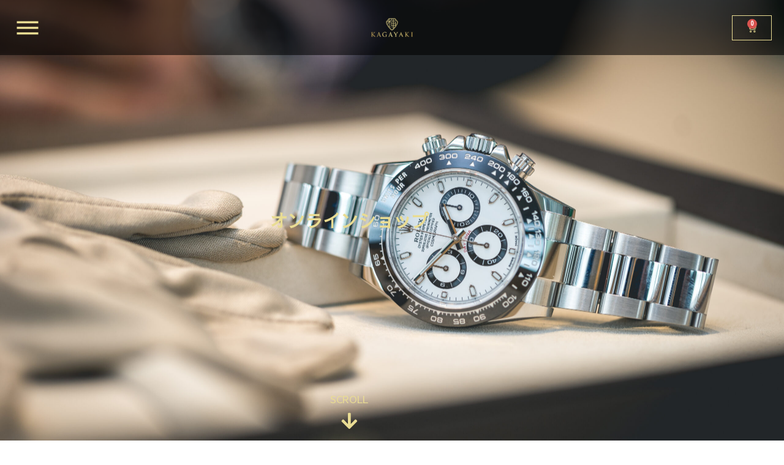

--- FILE ---
content_type: text/html; charset=UTF-8
request_url: https://r-icorpkagayaki.com/product-category/bag/
body_size: 28360
content:
<!doctype html>
<html lang="ja">
<head>
	<meta charset="UTF-8">
	<meta name="viewport" content="width=device-width, initial-scale=1">
	<link rel="profile" href="https://gmpg.org/xfn/11">
	<title>バッグ &#8211; KAGAYAKI｜カガヤキ</title>
<meta name='robots' content='max-image-preview:large' />
<script>window._wca = window._wca || [];</script>
<link rel='dns-prefetch' href='//stats.wp.com' />
<link rel="alternate" type="application/rss+xml" title="KAGAYAKI｜カガヤキ &raquo; フィード" href="https://r-icorpkagayaki.com/feed/" />
<link rel="alternate" type="application/rss+xml" title="KAGAYAKI｜カガヤキ &raquo; コメントフィード" href="https://r-icorpkagayaki.com/comments/feed/" />
<link rel="alternate" type="application/rss+xml" title="KAGAYAKI｜カガヤキ &raquo; バッグ カテゴリー のフィード" href="https://r-icorpkagayaki.com/product-category/bag/feed/" />
<style id='wp-img-auto-sizes-contain-inline-css'>
img:is([sizes=auto i],[sizes^="auto," i]){contain-intrinsic-size:3000px 1500px}
/*# sourceURL=wp-img-auto-sizes-contain-inline-css */
</style>
<style id='wp-emoji-styles-inline-css'>

	img.wp-smiley, img.emoji {
		display: inline !important;
		border: none !important;
		box-shadow: none !important;
		height: 1em !important;
		width: 1em !important;
		margin: 0 0.07em !important;
		vertical-align: -0.1em !important;
		background: none !important;
		padding: 0 !important;
	}
/*# sourceURL=wp-emoji-styles-inline-css */
</style>
<link rel='stylesheet' id='wp-block-library-css' href='https://r-icorpkagayaki.com/wp-includes/css/dist/block-library/style.min.css?ver=6.9' media='all' />
<link rel='stylesheet' id='mediaelement-css' href='https://r-icorpkagayaki.com/wp-includes/js/mediaelement/mediaelementplayer-legacy.min.css?ver=4.2.17' media='all' />
<link rel='stylesheet' id='wp-mediaelement-css' href='https://r-icorpkagayaki.com/wp-includes/js/mediaelement/wp-mediaelement.min.css?ver=6.9' media='all' />
<style id='jetpack-sharing-buttons-style-inline-css'>
.jetpack-sharing-buttons__services-list{display:flex;flex-direction:row;flex-wrap:wrap;gap:0;list-style-type:none;margin:5px;padding:0}.jetpack-sharing-buttons__services-list.has-small-icon-size{font-size:12px}.jetpack-sharing-buttons__services-list.has-normal-icon-size{font-size:16px}.jetpack-sharing-buttons__services-list.has-large-icon-size{font-size:24px}.jetpack-sharing-buttons__services-list.has-huge-icon-size{font-size:36px}@media print{.jetpack-sharing-buttons__services-list{display:none!important}}.editor-styles-wrapper .wp-block-jetpack-sharing-buttons{gap:0;padding-inline-start:0}ul.jetpack-sharing-buttons__services-list.has-background{padding:1.25em 2.375em}
/*# sourceURL=https://r-icorpkagayaki.com/wp-content/plugins/jetpack/_inc/blocks/sharing-buttons/view.css */
</style>
<style id='global-styles-inline-css'>
:root{--wp--preset--aspect-ratio--square: 1;--wp--preset--aspect-ratio--4-3: 4/3;--wp--preset--aspect-ratio--3-4: 3/4;--wp--preset--aspect-ratio--3-2: 3/2;--wp--preset--aspect-ratio--2-3: 2/3;--wp--preset--aspect-ratio--16-9: 16/9;--wp--preset--aspect-ratio--9-16: 9/16;--wp--preset--color--black: #000000;--wp--preset--color--cyan-bluish-gray: #abb8c3;--wp--preset--color--white: #ffffff;--wp--preset--color--pale-pink: #f78da7;--wp--preset--color--vivid-red: #cf2e2e;--wp--preset--color--luminous-vivid-orange: #ff6900;--wp--preset--color--luminous-vivid-amber: #fcb900;--wp--preset--color--light-green-cyan: #7bdcb5;--wp--preset--color--vivid-green-cyan: #00d084;--wp--preset--color--pale-cyan-blue: #8ed1fc;--wp--preset--color--vivid-cyan-blue: #0693e3;--wp--preset--color--vivid-purple: #9b51e0;--wp--preset--gradient--vivid-cyan-blue-to-vivid-purple: linear-gradient(135deg,rgb(6,147,227) 0%,rgb(155,81,224) 100%);--wp--preset--gradient--light-green-cyan-to-vivid-green-cyan: linear-gradient(135deg,rgb(122,220,180) 0%,rgb(0,208,130) 100%);--wp--preset--gradient--luminous-vivid-amber-to-luminous-vivid-orange: linear-gradient(135deg,rgb(252,185,0) 0%,rgb(255,105,0) 100%);--wp--preset--gradient--luminous-vivid-orange-to-vivid-red: linear-gradient(135deg,rgb(255,105,0) 0%,rgb(207,46,46) 100%);--wp--preset--gradient--very-light-gray-to-cyan-bluish-gray: linear-gradient(135deg,rgb(238,238,238) 0%,rgb(169,184,195) 100%);--wp--preset--gradient--cool-to-warm-spectrum: linear-gradient(135deg,rgb(74,234,220) 0%,rgb(151,120,209) 20%,rgb(207,42,186) 40%,rgb(238,44,130) 60%,rgb(251,105,98) 80%,rgb(254,248,76) 100%);--wp--preset--gradient--blush-light-purple: linear-gradient(135deg,rgb(255,206,236) 0%,rgb(152,150,240) 100%);--wp--preset--gradient--blush-bordeaux: linear-gradient(135deg,rgb(254,205,165) 0%,rgb(254,45,45) 50%,rgb(107,0,62) 100%);--wp--preset--gradient--luminous-dusk: linear-gradient(135deg,rgb(255,203,112) 0%,rgb(199,81,192) 50%,rgb(65,88,208) 100%);--wp--preset--gradient--pale-ocean: linear-gradient(135deg,rgb(255,245,203) 0%,rgb(182,227,212) 50%,rgb(51,167,181) 100%);--wp--preset--gradient--electric-grass: linear-gradient(135deg,rgb(202,248,128) 0%,rgb(113,206,126) 100%);--wp--preset--gradient--midnight: linear-gradient(135deg,rgb(2,3,129) 0%,rgb(40,116,252) 100%);--wp--preset--font-size--small: 13px;--wp--preset--font-size--medium: 20px;--wp--preset--font-size--large: 36px;--wp--preset--font-size--x-large: 42px;--wp--preset--spacing--20: 0.44rem;--wp--preset--spacing--30: 0.67rem;--wp--preset--spacing--40: 1rem;--wp--preset--spacing--50: 1.5rem;--wp--preset--spacing--60: 2.25rem;--wp--preset--spacing--70: 3.38rem;--wp--preset--spacing--80: 5.06rem;--wp--preset--shadow--natural: 6px 6px 9px rgba(0, 0, 0, 0.2);--wp--preset--shadow--deep: 12px 12px 50px rgba(0, 0, 0, 0.4);--wp--preset--shadow--sharp: 6px 6px 0px rgba(0, 0, 0, 0.2);--wp--preset--shadow--outlined: 6px 6px 0px -3px rgb(255, 255, 255), 6px 6px rgb(0, 0, 0);--wp--preset--shadow--crisp: 6px 6px 0px rgb(0, 0, 0);}:root { --wp--style--global--content-size: 800px;--wp--style--global--wide-size: 1200px; }:where(body) { margin: 0; }.wp-site-blocks > .alignleft { float: left; margin-right: 2em; }.wp-site-blocks > .alignright { float: right; margin-left: 2em; }.wp-site-blocks > .aligncenter { justify-content: center; margin-left: auto; margin-right: auto; }:where(.wp-site-blocks) > * { margin-block-start: 24px; margin-block-end: 0; }:where(.wp-site-blocks) > :first-child { margin-block-start: 0; }:where(.wp-site-blocks) > :last-child { margin-block-end: 0; }:root { --wp--style--block-gap: 24px; }:root :where(.is-layout-flow) > :first-child{margin-block-start: 0;}:root :where(.is-layout-flow) > :last-child{margin-block-end: 0;}:root :where(.is-layout-flow) > *{margin-block-start: 24px;margin-block-end: 0;}:root :where(.is-layout-constrained) > :first-child{margin-block-start: 0;}:root :where(.is-layout-constrained) > :last-child{margin-block-end: 0;}:root :where(.is-layout-constrained) > *{margin-block-start: 24px;margin-block-end: 0;}:root :where(.is-layout-flex){gap: 24px;}:root :where(.is-layout-grid){gap: 24px;}.is-layout-flow > .alignleft{float: left;margin-inline-start: 0;margin-inline-end: 2em;}.is-layout-flow > .alignright{float: right;margin-inline-start: 2em;margin-inline-end: 0;}.is-layout-flow > .aligncenter{margin-left: auto !important;margin-right: auto !important;}.is-layout-constrained > .alignleft{float: left;margin-inline-start: 0;margin-inline-end: 2em;}.is-layout-constrained > .alignright{float: right;margin-inline-start: 2em;margin-inline-end: 0;}.is-layout-constrained > .aligncenter{margin-left: auto !important;margin-right: auto !important;}.is-layout-constrained > :where(:not(.alignleft):not(.alignright):not(.alignfull)){max-width: var(--wp--style--global--content-size);margin-left: auto !important;margin-right: auto !important;}.is-layout-constrained > .alignwide{max-width: var(--wp--style--global--wide-size);}body .is-layout-flex{display: flex;}.is-layout-flex{flex-wrap: wrap;align-items: center;}.is-layout-flex > :is(*, div){margin: 0;}body .is-layout-grid{display: grid;}.is-layout-grid > :is(*, div){margin: 0;}body{padding-top: 0px;padding-right: 0px;padding-bottom: 0px;padding-left: 0px;}a:where(:not(.wp-element-button)){text-decoration: underline;}:root :where(.wp-element-button, .wp-block-button__link){background-color: #32373c;border-width: 0;color: #fff;font-family: inherit;font-size: inherit;font-style: inherit;font-weight: inherit;letter-spacing: inherit;line-height: inherit;padding-top: calc(0.667em + 2px);padding-right: calc(1.333em + 2px);padding-bottom: calc(0.667em + 2px);padding-left: calc(1.333em + 2px);text-decoration: none;text-transform: inherit;}.has-black-color{color: var(--wp--preset--color--black) !important;}.has-cyan-bluish-gray-color{color: var(--wp--preset--color--cyan-bluish-gray) !important;}.has-white-color{color: var(--wp--preset--color--white) !important;}.has-pale-pink-color{color: var(--wp--preset--color--pale-pink) !important;}.has-vivid-red-color{color: var(--wp--preset--color--vivid-red) !important;}.has-luminous-vivid-orange-color{color: var(--wp--preset--color--luminous-vivid-orange) !important;}.has-luminous-vivid-amber-color{color: var(--wp--preset--color--luminous-vivid-amber) !important;}.has-light-green-cyan-color{color: var(--wp--preset--color--light-green-cyan) !important;}.has-vivid-green-cyan-color{color: var(--wp--preset--color--vivid-green-cyan) !important;}.has-pale-cyan-blue-color{color: var(--wp--preset--color--pale-cyan-blue) !important;}.has-vivid-cyan-blue-color{color: var(--wp--preset--color--vivid-cyan-blue) !important;}.has-vivid-purple-color{color: var(--wp--preset--color--vivid-purple) !important;}.has-black-background-color{background-color: var(--wp--preset--color--black) !important;}.has-cyan-bluish-gray-background-color{background-color: var(--wp--preset--color--cyan-bluish-gray) !important;}.has-white-background-color{background-color: var(--wp--preset--color--white) !important;}.has-pale-pink-background-color{background-color: var(--wp--preset--color--pale-pink) !important;}.has-vivid-red-background-color{background-color: var(--wp--preset--color--vivid-red) !important;}.has-luminous-vivid-orange-background-color{background-color: var(--wp--preset--color--luminous-vivid-orange) !important;}.has-luminous-vivid-amber-background-color{background-color: var(--wp--preset--color--luminous-vivid-amber) !important;}.has-light-green-cyan-background-color{background-color: var(--wp--preset--color--light-green-cyan) !important;}.has-vivid-green-cyan-background-color{background-color: var(--wp--preset--color--vivid-green-cyan) !important;}.has-pale-cyan-blue-background-color{background-color: var(--wp--preset--color--pale-cyan-blue) !important;}.has-vivid-cyan-blue-background-color{background-color: var(--wp--preset--color--vivid-cyan-blue) !important;}.has-vivid-purple-background-color{background-color: var(--wp--preset--color--vivid-purple) !important;}.has-black-border-color{border-color: var(--wp--preset--color--black) !important;}.has-cyan-bluish-gray-border-color{border-color: var(--wp--preset--color--cyan-bluish-gray) !important;}.has-white-border-color{border-color: var(--wp--preset--color--white) !important;}.has-pale-pink-border-color{border-color: var(--wp--preset--color--pale-pink) !important;}.has-vivid-red-border-color{border-color: var(--wp--preset--color--vivid-red) !important;}.has-luminous-vivid-orange-border-color{border-color: var(--wp--preset--color--luminous-vivid-orange) !important;}.has-luminous-vivid-amber-border-color{border-color: var(--wp--preset--color--luminous-vivid-amber) !important;}.has-light-green-cyan-border-color{border-color: var(--wp--preset--color--light-green-cyan) !important;}.has-vivid-green-cyan-border-color{border-color: var(--wp--preset--color--vivid-green-cyan) !important;}.has-pale-cyan-blue-border-color{border-color: var(--wp--preset--color--pale-cyan-blue) !important;}.has-vivid-cyan-blue-border-color{border-color: var(--wp--preset--color--vivid-cyan-blue) !important;}.has-vivid-purple-border-color{border-color: var(--wp--preset--color--vivid-purple) !important;}.has-vivid-cyan-blue-to-vivid-purple-gradient-background{background: var(--wp--preset--gradient--vivid-cyan-blue-to-vivid-purple) !important;}.has-light-green-cyan-to-vivid-green-cyan-gradient-background{background: var(--wp--preset--gradient--light-green-cyan-to-vivid-green-cyan) !important;}.has-luminous-vivid-amber-to-luminous-vivid-orange-gradient-background{background: var(--wp--preset--gradient--luminous-vivid-amber-to-luminous-vivid-orange) !important;}.has-luminous-vivid-orange-to-vivid-red-gradient-background{background: var(--wp--preset--gradient--luminous-vivid-orange-to-vivid-red) !important;}.has-very-light-gray-to-cyan-bluish-gray-gradient-background{background: var(--wp--preset--gradient--very-light-gray-to-cyan-bluish-gray) !important;}.has-cool-to-warm-spectrum-gradient-background{background: var(--wp--preset--gradient--cool-to-warm-spectrum) !important;}.has-blush-light-purple-gradient-background{background: var(--wp--preset--gradient--blush-light-purple) !important;}.has-blush-bordeaux-gradient-background{background: var(--wp--preset--gradient--blush-bordeaux) !important;}.has-luminous-dusk-gradient-background{background: var(--wp--preset--gradient--luminous-dusk) !important;}.has-pale-ocean-gradient-background{background: var(--wp--preset--gradient--pale-ocean) !important;}.has-electric-grass-gradient-background{background: var(--wp--preset--gradient--electric-grass) !important;}.has-midnight-gradient-background{background: var(--wp--preset--gradient--midnight) !important;}.has-small-font-size{font-size: var(--wp--preset--font-size--small) !important;}.has-medium-font-size{font-size: var(--wp--preset--font-size--medium) !important;}.has-large-font-size{font-size: var(--wp--preset--font-size--large) !important;}.has-x-large-font-size{font-size: var(--wp--preset--font-size--x-large) !important;}
:root :where(.wp-block-pullquote){font-size: 1.5em;line-height: 1.6;}
/*# sourceURL=global-styles-inline-css */
</style>
<link rel='stylesheet' id='woocommerce-layout-css' href='https://r-icorpkagayaki.com/wp-content/plugins/woocommerce/assets/css/woocommerce-layout.css?ver=10.4.3' media='all' />
<style id='woocommerce-layout-inline-css'>

	.infinite-scroll .woocommerce-pagination {
		display: none;
	}
/*# sourceURL=woocommerce-layout-inline-css */
</style>
<link rel='stylesheet' id='woocommerce-smallscreen-css' href='https://r-icorpkagayaki.com/wp-content/plugins/woocommerce/assets/css/woocommerce-smallscreen.css?ver=10.4.3' media='only screen and (max-width: 768px)' />
<link rel='stylesheet' id='woocommerce-general-css' href='https://r-icorpkagayaki.com/wp-content/plugins/woocommerce/assets/css/woocommerce.css?ver=10.4.3' media='all' />
<style id='woocommerce-inline-inline-css'>
.woocommerce form .form-row .required { visibility: visible; }
/*# sourceURL=woocommerce-inline-inline-css */
</style>
<link rel='stylesheet' id='hello-elementor-css' href='https://r-icorpkagayaki.com/wp-content/themes/hello-elementor/assets/css/reset.css?ver=3.4.6' media='all' />
<link rel='stylesheet' id='hello-elementor-theme-style-css' href='https://r-icorpkagayaki.com/wp-content/themes/hello-elementor/assets/css/theme.css?ver=3.4.6' media='all' />
<link rel='stylesheet' id='hello-elementor-header-footer-css' href='https://r-icorpkagayaki.com/wp-content/themes/hello-elementor/assets/css/header-footer.css?ver=3.4.6' media='all' />
<link rel='stylesheet' id='elementor-frontend-css' href='https://r-icorpkagayaki.com/wp-content/plugins/elementor/assets/css/frontend.min.css?ver=3.34.3' media='all' />
<link rel='stylesheet' id='elementor-post-5-css' href='https://r-icorpkagayaki.com/wp-content/uploads/elementor/css/post-5.css?ver=1769621977' media='all' />
<link rel='stylesheet' id='widget-image-css' href='https://r-icorpkagayaki.com/wp-content/plugins/elementor/assets/css/widget-image.min.css?ver=3.34.3' media='all' />
<link rel='stylesheet' id='widget-woocommerce-menu-cart-css' href='https://r-icorpkagayaki.com/wp-content/plugins/elementor-pro/assets/css/widget-woocommerce-menu-cart.min.css?ver=3.34.3' media='all' />
<link rel='stylesheet' id='e-sticky-css' href='https://r-icorpkagayaki.com/wp-content/plugins/elementor-pro/assets/css/modules/sticky.min.css?ver=3.34.3' media='all' />
<link rel='stylesheet' id='widget-social-icons-css' href='https://r-icorpkagayaki.com/wp-content/plugins/elementor/assets/css/widget-social-icons.min.css?ver=3.34.3' media='all' />
<link rel='stylesheet' id='e-apple-webkit-css' href='https://r-icorpkagayaki.com/wp-content/plugins/elementor/assets/css/conditionals/apple-webkit.min.css?ver=3.34.3' media='all' />
<link rel='stylesheet' id='widget-heading-css' href='https://r-icorpkagayaki.com/wp-content/plugins/elementor/assets/css/widget-heading.min.css?ver=3.34.3' media='all' />
<link rel='stylesheet' id='widget-icon-list-css' href='https://r-icorpkagayaki.com/wp-content/plugins/elementor/assets/css/widget-icon-list.min.css?ver=3.34.3' media='all' />
<link rel='stylesheet' id='widget-spacer-css' href='https://r-icorpkagayaki.com/wp-content/plugins/elementor/assets/css/widget-spacer.min.css?ver=3.34.3' media='all' />
<link rel='stylesheet' id='widget-woocommerce-products-css' href='https://r-icorpkagayaki.com/wp-content/plugins/elementor-pro/assets/css/widget-woocommerce-products.min.css?ver=3.34.3' media='all' />
<link rel='stylesheet' id='widget-woocommerce-products-archive-css' href='https://r-icorpkagayaki.com/wp-content/plugins/elementor-pro/assets/css/widget-woocommerce-products-archive.min.css?ver=3.34.3' media='all' />
<link rel='stylesheet' id='widget-woocommerce-categories-css' href='https://r-icorpkagayaki.com/wp-content/plugins/elementor-pro/assets/css/widget-woocommerce-categories.min.css?ver=3.34.3' media='all' />
<link rel='stylesheet' id='elementor-icons-css' href='https://r-icorpkagayaki.com/wp-content/plugins/elementor/assets/lib/eicons/css/elementor-icons.min.css?ver=5.46.0' media='all' />
<link rel='stylesheet' id='elementor-post-23-css' href='https://r-icorpkagayaki.com/wp-content/uploads/elementor/css/post-23.css?ver=1769621978' media='all' />
<link rel='stylesheet' id='elementor-post-35-css' href='https://r-icorpkagayaki.com/wp-content/uploads/elementor/css/post-35.css?ver=1769621978' media='all' />
<link rel='stylesheet' id='elementor-post-46-css' href='https://r-icorpkagayaki.com/wp-content/uploads/elementor/css/post-46.css?ver=1769630504' media='all' />
<link rel='stylesheet' id='e-woocommerce-notices-css' href='https://r-icorpkagayaki.com/wp-content/plugins/elementor-pro/assets/css/woocommerce-notices.min.css?ver=3.34.3' media='all' />
<link rel='stylesheet' id='elementor-gf-local-sawarabigothic-css' href='https://r-icorpkagayaki.com/wp-content/uploads/elementor/google-fonts/css/sawarabigothic.css?ver=1742232862' media='all' />
<link rel='stylesheet' id='elementor-icons-shared-0-css' href='https://r-icorpkagayaki.com/wp-content/plugins/elementor/assets/lib/font-awesome/css/fontawesome.min.css?ver=5.15.3' media='all' />
<link rel='stylesheet' id='elementor-icons-fa-brands-css' href='https://r-icorpkagayaki.com/wp-content/plugins/elementor/assets/lib/font-awesome/css/brands.min.css?ver=5.15.3' media='all' />
<link rel='stylesheet' id='elementor-icons-fa-solid-css' href='https://r-icorpkagayaki.com/wp-content/plugins/elementor/assets/lib/font-awesome/css/solid.min.css?ver=5.15.3' media='all' />
<script src="https://r-icorpkagayaki.com/wp-includes/js/jquery/jquery.min.js?ver=3.7.1" id="jquery-core-js"></script>
<script src="https://r-icorpkagayaki.com/wp-includes/js/jquery/jquery-migrate.min.js?ver=3.4.1" id="jquery-migrate-js"></script>
<script src="https://r-icorpkagayaki.com/wp-content/plugins/woocommerce/assets/js/jquery-blockui/jquery.blockUI.min.js?ver=2.7.0-wc.10.4.3" id="wc-jquery-blockui-js" defer data-wp-strategy="defer"></script>
<script id="wc-add-to-cart-js-extra">
var wc_add_to_cart_params = {"ajax_url":"/wp-admin/admin-ajax.php","wc_ajax_url":"/?wc-ajax=%%endpoint%%","i18n_view_cart":"\u304a\u8cb7\u3044\u7269\u30ab\u30b4\u3092\u8868\u793a","cart_url":"https://r-icorpkagayaki.com/cart/","is_cart":"","cart_redirect_after_add":"no"};
//# sourceURL=wc-add-to-cart-js-extra
</script>
<script src="https://r-icorpkagayaki.com/wp-content/plugins/woocommerce/assets/js/frontend/add-to-cart.min.js?ver=10.4.3" id="wc-add-to-cart-js" defer data-wp-strategy="defer"></script>
<script src="https://r-icorpkagayaki.com/wp-content/plugins/woocommerce/assets/js/js-cookie/js.cookie.min.js?ver=2.1.4-wc.10.4.3" id="wc-js-cookie-js" defer data-wp-strategy="defer"></script>
<script id="woocommerce-js-extra">
var woocommerce_params = {"ajax_url":"/wp-admin/admin-ajax.php","wc_ajax_url":"/?wc-ajax=%%endpoint%%","i18n_password_show":"\u30d1\u30b9\u30ef\u30fc\u30c9\u3092\u8868\u793a","i18n_password_hide":"\u30d1\u30b9\u30ef\u30fc\u30c9\u3092\u96a0\u3059"};
//# sourceURL=woocommerce-js-extra
</script>
<script src="https://r-icorpkagayaki.com/wp-content/plugins/woocommerce/assets/js/frontend/woocommerce.min.js?ver=10.4.3" id="woocommerce-js" defer data-wp-strategy="defer"></script>
<script src="https://stats.wp.com/s-202605.js" id="woocommerce-analytics-js" defer data-wp-strategy="defer"></script>
<script src="https://r-icorpkagayaki.com/wp-content/plugins/elementor-pro/assets/js/page-transitions.min.js?ver=3.34.3" id="page-transitions-js"></script>
<link rel="https://api.w.org/" href="https://r-icorpkagayaki.com/wp-json/" /><link rel="alternate" title="JSON" type="application/json" href="https://r-icorpkagayaki.com/wp-json/wp/v2/product_cat/27" /><link rel="EditURI" type="application/rsd+xml" title="RSD" href="https://r-icorpkagayaki.com/xmlrpc.php?rsd" />
<meta name="generator" content="WordPress 6.9" />
<meta name="generator" content="WooCommerce 10.4.3" />
	<style>img#wpstats{display:none}</style>
			<noscript><style>.woocommerce-product-gallery{ opacity: 1 !important; }</style></noscript>
	<meta name="generator" content="Elementor 3.34.3; features: additional_custom_breakpoints; settings: css_print_method-external, google_font-enabled, font_display-auto">
			<style>
				.e-con.e-parent:nth-of-type(n+4):not(.e-lazyloaded):not(.e-no-lazyload),
				.e-con.e-parent:nth-of-type(n+4):not(.e-lazyloaded):not(.e-no-lazyload) * {
					background-image: none !important;
				}
				@media screen and (max-height: 1024px) {
					.e-con.e-parent:nth-of-type(n+3):not(.e-lazyloaded):not(.e-no-lazyload),
					.e-con.e-parent:nth-of-type(n+3):not(.e-lazyloaded):not(.e-no-lazyload) * {
						background-image: none !important;
					}
				}
				@media screen and (max-height: 640px) {
					.e-con.e-parent:nth-of-type(n+2):not(.e-lazyloaded):not(.e-no-lazyload),
					.e-con.e-parent:nth-of-type(n+2):not(.e-lazyloaded):not(.e-no-lazyload) * {
						background-image: none !important;
					}
				}
			</style>
			<link rel="icon" href="https://r-icorpkagayaki.com/wp-content/uploads/2022/06/cropped-logo_goldgradation1-32x32.png" sizes="32x32" />
<link rel="icon" href="https://r-icorpkagayaki.com/wp-content/uploads/2022/06/cropped-logo_goldgradation1-192x192.png" sizes="192x192" />
<link rel="apple-touch-icon" href="https://r-icorpkagayaki.com/wp-content/uploads/2022/06/cropped-logo_goldgradation1-180x180.png" />
<meta name="msapplication-TileImage" content="https://r-icorpkagayaki.com/wp-content/uploads/2022/06/cropped-logo_goldgradation1-270x270.png" />
		<style id="wp-custom-css">
			@media screen and (max-width : 767px){
 html,
 body {
 overflow-x: hidden!important;
 overflow-y: scroll;
 -webkit-overflow-scrolling: touch;
 }
}


/*ハンバーガーメニュー枠線削除*/
:focus, 
:hover {
  outline:0;
  border:0;
}		</style>
		</head>
<body class="archive tax-product_cat term-bag term-27 wp-custom-logo wp-embed-responsive wp-theme-hello-elementor theme-hello-elementor woocommerce woocommerce-page woocommerce-no-js hello-elementor-default e-wc-error-notice e-wc-message-notice e-wc-info-notice elementor-page-46 elementor-default elementor-template-full-width elementor-kit-5">

		<e-page-transition preloader-type="image" preloader-image-url="https://r-icorpkagayaki.com/wp-content/uploads/2022/06/cropped-logo_goldgradation1.png" class="e-page-transition--entering" exclude="^https\:\/\/r\-icorpkagayaki\.com\/wp\-admin\/">
					</e-page-transition>
		
<a class="skip-link screen-reader-text" href="#content">コンテンツにスキップ</a>

		<header data-elementor-type="header" data-elementor-id="23" class="elementor elementor-23 elementor-location-header" data-elementor-post-type="elementor_library">
					<section class="elementor-section elementor-top-section elementor-element elementor-element-4c5c277e elementor-section-full_width elementor-section-content-middle elementor-hidden-mobile elementor-section-height-default elementor-section-height-default" data-id="4c5c277e" data-element_type="section" data-settings="{&quot;background_background&quot;:&quot;classic&quot;,&quot;sticky&quot;:&quot;top&quot;,&quot;sticky_on&quot;:[&quot;desktop&quot;,&quot;tablet&quot;,&quot;mobile&quot;],&quot;sticky_offset&quot;:0,&quot;sticky_effects_offset&quot;:0,&quot;sticky_anchor_link_offset&quot;:0}">
						<div class="elementor-container elementor-column-gap-default">
					<div class="elementor-column elementor-col-20 elementor-top-column elementor-element elementor-element-471abedc" data-id="471abedc" data-element_type="column">
			<div class="elementor-widget-wrap elementor-element-populated">
						<div class="elementor-element elementor-element-326568cf elementor-widget elementor-widget-ucaddon_animated_hamburger_icon" data-id="326568cf" data-element_type="widget" data-widget_type="ucaddon_animated_hamburger_icon.default">
				<div class="elementor-widget-container">
					
<!-- start Animated Hamburger Icon -->
		<link id='uc_ac_assets_file_uc_animated_hamburger_icon_css_11088-css' href='https://r-icorpkagayaki.com/wp-content/uploads/ac_assets/uc_animated_hamburger_icon/uc_animated_hamburger_icon.css' type='text/css' rel='stylesheet' >

<style>/* widget: Animated Hamburger Icon */

#uc_animated_hamburger_icon_elementor_326568cf.uc_animated_hamburger_icon_holder{ position: relative; z-index: 1000000000000;}
#uc_animated_hamburger_icon_elementor_326568cf .uc_hamburger{ display: inline-block;  }
#uc_animated_hamburger_icon_elementor_326568cf .uc_animated_hamburger_icon {
  	text-align: left;
}

</style>

<div class="uc_animated_hamburger_icon_holder" id="uc_animated_hamburger_icon_elementor_326568cf" style="text-align: left;">
  
  <a id="hamburger_close_trigger" class='uc-icon-close-trigger' href="javascript:void(0)" style='display:none'>Close Trigger</a>
  
  <a href="#elementor-action%3Aaction%3Dpopup%3Aopen%26settings%3DeyJpZCI6Ijg0IiwidG9nZ2xlIjp0cnVlfQ%3D%3D"  class="uc_animated_hamburger_icon">

     <div class="uc_hamburger" id="hamburger-1">
      <span class="uc_line"></span>
      <span class="uc_line"></span>
      <span class="uc_line"></span>
    </div>

  </a>
</div>
<!-- end Animated Hamburger Icon -->				</div>
				</div>
					</div>
		</div>
				<div class="elementor-column elementor-col-20 elementor-top-column elementor-element elementor-element-535f676b" data-id="535f676b" data-element_type="column">
			<div class="elementor-widget-wrap">
							</div>
		</div>
				<div class="elementor-column elementor-col-20 elementor-top-column elementor-element elementor-element-36456129" data-id="36456129" data-element_type="column">
			<div class="elementor-widget-wrap elementor-element-populated">
						<div class="elementor-element elementor-element-5430b34d elementor-widget elementor-widget-theme-site-logo elementor-widget-image" data-id="5430b34d" data-element_type="widget" data-widget_type="theme-site-logo.default">
				<div class="elementor-widget-container">
											<a href="https://r-icorpkagayaki.com">
			<img fetchpriority="high" width="2174" height="986" src="https://r-icorpkagayaki.com/wp-content/uploads/2022/06/logo_goldgradation3.png" class="attachment-full size-full wp-image-15" alt="" srcset="https://r-icorpkagayaki.com/wp-content/uploads/2022/06/logo_goldgradation3.png 2174w, https://r-icorpkagayaki.com/wp-content/uploads/2022/06/logo_goldgradation3-600x272.png 600w, https://r-icorpkagayaki.com/wp-content/uploads/2022/06/logo_goldgradation3-300x136.png 300w, https://r-icorpkagayaki.com/wp-content/uploads/2022/06/logo_goldgradation3-1024x464.png 1024w, https://r-icorpkagayaki.com/wp-content/uploads/2022/06/logo_goldgradation3-768x348.png 768w, https://r-icorpkagayaki.com/wp-content/uploads/2022/06/logo_goldgradation3-1536x697.png 1536w, https://r-icorpkagayaki.com/wp-content/uploads/2022/06/logo_goldgradation3-2048x929.png 2048w" sizes="(max-width: 2174px) 100vw, 2174px" />				</a>
											</div>
				</div>
					</div>
		</div>
				<div class="elementor-column elementor-col-20 elementor-top-column elementor-element elementor-element-35c64065" data-id="35c64065" data-element_type="column">
			<div class="elementor-widget-wrap">
							</div>
		</div>
				<div class="elementor-column elementor-col-20 elementor-top-column elementor-element elementor-element-601720f6" data-id="601720f6" data-element_type="column">
			<div class="elementor-widget-wrap elementor-element-populated">
						<section class="elementor-section elementor-inner-section elementor-element elementor-element-245ece elementor-section-boxed elementor-section-height-default elementor-section-height-default" data-id="245ece" data-element_type="section">
						<div class="elementor-container elementor-column-gap-default">
					<div class="elementor-column elementor-col-100 elementor-inner-column elementor-element elementor-element-bf18ece" data-id="bf18ece" data-element_type="column">
			<div class="elementor-widget-wrap elementor-element-populated">
						<div class="elementor-element elementor-element-c7dcd4b toggle-icon--cart-medium elementor-menu-cart--items-indicator-bubble elementor-menu-cart--cart-type-side-cart elementor-menu-cart--show-remove-button-yes elementor-widget elementor-widget-woocommerce-menu-cart" data-id="c7dcd4b" data-element_type="widget" data-settings="{&quot;cart_type&quot;:&quot;side-cart&quot;,&quot;open_cart&quot;:&quot;click&quot;}" data-widget_type="woocommerce-menu-cart.default">
				<div class="elementor-widget-container">
							<div class="elementor-menu-cart__wrapper">
							<div class="elementor-menu-cart__toggle_wrapper">
					<div class="elementor-menu-cart__container elementor-lightbox" aria-hidden="true">
						<div class="elementor-menu-cart__main" aria-hidden="true">
									<div class="elementor-menu-cart__close-button">
					</div>
									<div class="widget_shopping_cart_content">
															</div>
						</div>
					</div>
							<div class="elementor-menu-cart__toggle elementor-button-wrapper">
			<a id="elementor-menu-cart__toggle_button" href="#" class="elementor-menu-cart__toggle_button elementor-button elementor-size-sm" aria-expanded="false">
				<span class="elementor-button-text"><span class="woocommerce-Price-amount amount"><bdi><span class="woocommerce-Price-currencySymbol">&yen;</span>0</bdi></span></span>
				<span class="elementor-button-icon">
					<span class="elementor-button-icon-qty" data-counter="0">0</span>
					<i class="eicon-cart-medium"></i>					<span class="elementor-screen-only">Cart</span>
				</span>
			</a>
		</div>
						</div>
					</div> <!-- close elementor-menu-cart__wrapper -->
						</div>
				</div>
					</div>
		</div>
					</div>
		</section>
					</div>
		</div>
					</div>
		</section>
				<section class="elementor-section elementor-top-section elementor-element elementor-element-64ac72c3 elementor-section-content-middle elementor-hidden-desktop elementor-hidden-tablet elementor-section-boxed elementor-section-height-default elementor-section-height-default" data-id="64ac72c3" data-element_type="section" data-settings="{&quot;background_background&quot;:&quot;classic&quot;,&quot;sticky&quot;:&quot;top&quot;,&quot;sticky_on&quot;:[&quot;desktop&quot;,&quot;tablet&quot;,&quot;mobile&quot;],&quot;sticky_offset&quot;:0,&quot;sticky_effects_offset&quot;:0,&quot;sticky_anchor_link_offset&quot;:0}">
						<div class="elementor-container elementor-column-gap-default">
					<div class="elementor-column elementor-col-33 elementor-top-column elementor-element elementor-element-e2bd18d" data-id="e2bd18d" data-element_type="column">
			<div class="elementor-widget-wrap elementor-element-populated">
						<div class="elementor-element elementor-element-6f92b5b8 elementor-widget elementor-widget-ucaddon_animated_hamburger_icon" data-id="6f92b5b8" data-element_type="widget" data-widget_type="ucaddon_animated_hamburger_icon.default">
				<div class="elementor-widget-container">
					
<!-- start Animated Hamburger Icon -->

<style>/* widget: Animated Hamburger Icon */

#uc_animated_hamburger_icon_elementor_6f92b5b8.uc_animated_hamburger_icon_holder{ position: relative; z-index: 1000000000000;}
#uc_animated_hamburger_icon_elementor_6f92b5b8 .uc_hamburger{ display: inline-block;  }
#uc_animated_hamburger_icon_elementor_6f92b5b8 .uc_animated_hamburger_icon {
  	text-align: left;
}

</style>

<div class="uc_animated_hamburger_icon_holder" id="uc_animated_hamburger_icon_elementor_6f92b5b8" style="text-align: left;">
  
  <a id="hamburger_close_trigger" class='uc-icon-close-trigger' href="javascript:void(0)" style='display:none'>Close Trigger</a>
  
  <a href="#elementor-action%3Aaction%3Dpopup%3Aopen%26settings%3DeyJpZCI6Ijg0IiwidG9nZ2xlIjp0cnVlfQ%3D%3D"  class="uc_animated_hamburger_icon">

     <div class="uc_hamburger" id="hamburger-1">
      <span class="uc_line"></span>
      <span class="uc_line"></span>
      <span class="uc_line"></span>
    </div>

  </a>
</div>
<!-- end Animated Hamburger Icon -->				</div>
				</div>
					</div>
		</div>
				<div class="elementor-column elementor-col-33 elementor-top-column elementor-element elementor-element-60625f46" data-id="60625f46" data-element_type="column">
			<div class="elementor-widget-wrap elementor-element-populated">
						<div class="elementor-element elementor-element-368c58e elementor-widget elementor-widget-theme-site-logo elementor-widget-image" data-id="368c58e" data-element_type="widget" data-widget_type="theme-site-logo.default">
				<div class="elementor-widget-container">
											<a href="https://r-icorpkagayaki.com">
			<img fetchpriority="high" width="2174" height="986" src="https://r-icorpkagayaki.com/wp-content/uploads/2022/06/logo_goldgradation3.png" class="attachment-full size-full wp-image-15" alt="" srcset="https://r-icorpkagayaki.com/wp-content/uploads/2022/06/logo_goldgradation3.png 2174w, https://r-icorpkagayaki.com/wp-content/uploads/2022/06/logo_goldgradation3-600x272.png 600w, https://r-icorpkagayaki.com/wp-content/uploads/2022/06/logo_goldgradation3-300x136.png 300w, https://r-icorpkagayaki.com/wp-content/uploads/2022/06/logo_goldgradation3-1024x464.png 1024w, https://r-icorpkagayaki.com/wp-content/uploads/2022/06/logo_goldgradation3-768x348.png 768w, https://r-icorpkagayaki.com/wp-content/uploads/2022/06/logo_goldgradation3-1536x697.png 1536w, https://r-icorpkagayaki.com/wp-content/uploads/2022/06/logo_goldgradation3-2048x929.png 2048w" sizes="(max-width: 2174px) 100vw, 2174px" />				</a>
											</div>
				</div>
					</div>
		</div>
				<div class="elementor-column elementor-col-33 elementor-top-column elementor-element elementor-element-2d86062c" data-id="2d86062c" data-element_type="column">
			<div class="elementor-widget-wrap elementor-element-populated">
						<div class="elementor-element elementor-element-7b128de7 toggle-icon--cart-solid elementor-hidden-desktop elementor-hidden-tablet elementor-menu-cart--items-indicator-bubble elementor-menu-cart--cart-type-side-cart elementor-menu-cart--show-remove-button-yes elementor-widget elementor-widget-woocommerce-menu-cart" data-id="7b128de7" data-element_type="widget" data-settings="{&quot;cart_type&quot;:&quot;side-cart&quot;,&quot;open_cart&quot;:&quot;click&quot;,&quot;automatically_open_cart&quot;:&quot;no&quot;}" data-widget_type="woocommerce-menu-cart.default">
				<div class="elementor-widget-container">
							<div class="elementor-menu-cart__wrapper">
							<div class="elementor-menu-cart__toggle_wrapper">
					<div class="elementor-menu-cart__container elementor-lightbox" aria-hidden="true">
						<div class="elementor-menu-cart__main" aria-hidden="true">
									<div class="elementor-menu-cart__close-button">
					</div>
									<div class="widget_shopping_cart_content">
															</div>
						</div>
					</div>
							<div class="elementor-menu-cart__toggle elementor-button-wrapper">
			<a id="elementor-menu-cart__toggle_button" href="#" class="elementor-menu-cart__toggle_button elementor-button elementor-size-sm" aria-expanded="false">
				<span class="elementor-button-text"><span class="woocommerce-Price-amount amount"><bdi><span class="woocommerce-Price-currencySymbol">&yen;</span>0</bdi></span></span>
				<span class="elementor-button-icon">
					<span class="elementor-button-icon-qty" data-counter="0">0</span>
					<i class="eicon-cart-solid"></i>					<span class="elementor-screen-only">Cart</span>
				</span>
			</a>
		</div>
						</div>
					</div> <!-- close elementor-menu-cart__wrapper -->
						</div>
				</div>
					</div>
		</div>
					</div>
		</section>
				</header>
				<div data-elementor-type="product-archive" data-elementor-id="46" class="elementor elementor-46 elementor-location-archive product" data-elementor-post-type="elementor_library">
					<section class="elementor-section elementor-top-section elementor-element elementor-element-30c2a38b elementor-section-height-full elementor-hidden-mobile elementor-section-boxed elementor-section-height-default elementor-section-items-middle" data-id="30c2a38b" data-element_type="section" data-settings="{&quot;background_background&quot;:&quot;classic&quot;}">
							<div class="elementor-background-overlay"></div>
							<div class="elementor-container elementor-column-gap-default">
					<div class="elementor-column elementor-col-100 elementor-top-column elementor-element elementor-element-1403c218" data-id="1403c218" data-element_type="column">
			<div class="elementor-widget-wrap elementor-element-populated">
						<div class="elementor-element elementor-element-2093e263 elementor-widget elementor-widget-heading" data-id="2093e263" data-element_type="widget" data-widget_type="heading.default">
				<div class="elementor-widget-container">
					<h2 class="elementor-heading-title elementor-size-large">オンラインショップ</h2>				</div>
				</div>
					</div>
		</div>
					</div>
		</section>
				<section class="elementor-section elementor-top-section elementor-element elementor-element-61136733 elementor-section-height-min-height elementor-hidden-desktop elementor-hidden-tablet elementor-section-boxed elementor-section-height-default elementor-section-items-middle" data-id="61136733" data-element_type="section" data-settings="{&quot;background_background&quot;:&quot;classic&quot;}">
							<div class="elementor-background-overlay"></div>
							<div class="elementor-container elementor-column-gap-default">
					<div class="elementor-column elementor-col-100 elementor-top-column elementor-element elementor-element-1ab295ab" data-id="1ab295ab" data-element_type="column">
			<div class="elementor-widget-wrap elementor-element-populated">
						<div class="elementor-element elementor-element-78992bee elementor-widget elementor-widget-heading" data-id="78992bee" data-element_type="widget" data-widget_type="heading.default">
				<div class="elementor-widget-container">
					<h2 class="elementor-heading-title elementor-size-medium">オンラインショップ</h2>				</div>
				</div>
					</div>
		</div>
					</div>
		</section>
				<section class="elementor-section elementor-top-section elementor-element elementor-element-446a1166 elementor-section-boxed elementor-section-height-default elementor-section-height-default" data-id="446a1166" data-element_type="section">
						<div class="elementor-container elementor-column-gap-default">
					<div class="elementor-column elementor-col-100 elementor-top-column elementor-element elementor-element-4b6f5e75" data-id="4b6f5e75" data-element_type="column">
			<div class="elementor-widget-wrap elementor-element-populated">
						<div class="elementor-element elementor-element-52f9a0e7 elementor-widget elementor-widget-text-editor" data-id="52f9a0e7" data-element_type="widget" data-widget_type="text-editor.default">
				<div class="elementor-widget-container">
									<p>SCROLL</p>								</div>
				</div>
				<div class="elementor-element elementor-element-48bffddc elementor-view-default elementor-widget elementor-widget-icon" data-id="48bffddc" data-element_type="widget" data-widget_type="icon.default">
				<div class="elementor-widget-container">
							<div class="elementor-icon-wrapper">
			<div class="elementor-icon">
			<i aria-hidden="true" class="fas fa-arrow-down"></i>			</div>
		</div>
						</div>
				</div>
					</div>
		</div>
					</div>
		</section>
				<section class="elementor-section elementor-top-section elementor-element elementor-element-3faf3663 elementor-section-boxed elementor-section-height-default elementor-section-height-default" data-id="3faf3663" data-element_type="section">
						<div class="elementor-container elementor-column-gap-default">
					<div class="elementor-column elementor-col-100 elementor-top-column elementor-element elementor-element-184595f9" data-id="184595f9" data-element_type="column">
			<div class="elementor-widget-wrap elementor-element-populated">
						<div class="elementor-element elementor-element-73d97242 elementor-widget elementor-widget-spacer" data-id="73d97242" data-element_type="widget" data-widget_type="spacer.default">
				<div class="elementor-widget-container">
							<div class="elementor-spacer">
			<div class="elementor-spacer-inner"></div>
		</div>
						</div>
				</div>
				<div class="elementor-element elementor-element-170af8d9 elementor-widget elementor-widget-heading" data-id="170af8d9" data-element_type="widget" data-widget_type="heading.default">
				<div class="elementor-widget-container">
					<h2 class="elementor-heading-title elementor-size-default">オンラインショップ</h2>				</div>
				</div>
				<div class="elementor-element elementor-element-629ef8aa elementor-widget elementor-widget-text-editor" data-id="629ef8aa" data-element_type="widget" data-widget_type="text-editor.default">
				<div class="elementor-widget-container">
									<p>Online Shop</p>								</div>
				</div>
				<div class="elementor-element elementor-element-4f5ef2fd elementor-widget elementor-widget-spacer" data-id="4f5ef2fd" data-element_type="widget" data-widget_type="spacer.default">
				<div class="elementor-widget-container">
							<div class="elementor-spacer">
			<div class="elementor-spacer-inner"></div>
		</div>
						</div>
				</div>
				<div class="elementor-element elementor-element-346b08b4 elementor-product-loop-item--align-center elementor-products-grid elementor-wc-products elementor-show-pagination-border-yes elementor-widget elementor-widget-wc-archive-products" data-id="346b08b4" data-element_type="widget" data-widget_type="wc-archive-products.default">
				<div class="elementor-widget-container">
					<div class="woocommerce columns-5 "><div class="woocommerce-notices-wrapper"></div><ul class="products elementor-grid columns-5">
<li class="product type-product post-680 status-publish first outofstock product_cat-bag product_tag-chanel has-post-thumbnail shipping-taxable purchasable product-type-simple">
	<a href="https://r-icorpkagayaki.com/product/chanel%ef%bd%9c-%e3%83%9e%e3%83%88%e3%83%a9%e3%83%83%e3%82%bb-23/" class="woocommerce-LoopProduct-link woocommerce-loop-product__link"><img width="300" height="300" src="https://r-icorpkagayaki.com/wp-content/uploads/2023/05/010689cc-66f0-4a1b-846e-ce1994ce4b4e-300x300.jpeg" class="attachment-woocommerce_thumbnail size-woocommerce_thumbnail" alt="CHANEL｜ マトラッセ 23" decoding="async" srcset="https://r-icorpkagayaki.com/wp-content/uploads/2023/05/010689cc-66f0-4a1b-846e-ce1994ce4b4e-300x300.jpeg 300w, https://r-icorpkagayaki.com/wp-content/uploads/2023/05/010689cc-66f0-4a1b-846e-ce1994ce4b4e-1024x1024.jpeg 1024w, https://r-icorpkagayaki.com/wp-content/uploads/2023/05/010689cc-66f0-4a1b-846e-ce1994ce4b4e-150x150.jpeg 150w, https://r-icorpkagayaki.com/wp-content/uploads/2023/05/010689cc-66f0-4a1b-846e-ce1994ce4b4e-768x768.jpeg 768w, https://r-icorpkagayaki.com/wp-content/uploads/2023/05/010689cc-66f0-4a1b-846e-ce1994ce4b4e-600x600.jpeg 600w, https://r-icorpkagayaki.com/wp-content/uploads/2023/05/010689cc-66f0-4a1b-846e-ce1994ce4b4e-100x100.jpeg 100w, https://r-icorpkagayaki.com/wp-content/uploads/2023/05/010689cc-66f0-4a1b-846e-ce1994ce4b4e.jpeg 1179w" sizes="(max-width: 300px) 100vw, 300px" /><h2 class="woocommerce-loop-product__title">CHANEL｜ マトラッセ 23</h2>
	<span class="price"><span class="woocommerce-Price-amount amount"><bdi><span class="woocommerce-Price-currencySymbol">&yen;</span>525,800</bdi></span></span>
</a><a href="https://r-icorpkagayaki.com/product/chanel%ef%bd%9c-%e3%83%9e%e3%83%88%e3%83%a9%e3%83%83%e3%82%bb-23/" aria-describedby="woocommerce_loop_add_to_cart_link_describedby_680" data-quantity="1" class="button product_type_simple" data-product_id="680" data-product_sku="" aria-label="&ldquo;CHANEL｜ マトラッセ 23&rdquo;の詳細を読む" rel="nofollow" data-success_message="">続きを読む</a>	<span id="woocommerce_loop_add_to_cart_link_describedby_680" class="screen-reader-text">
			</span>
</li>
<li class="product type-product post-797 status-publish instock product_cat-bag product_tag-chanel has-post-thumbnail shipping-taxable purchasable product-type-simple">
	<a href="https://r-icorpkagayaki.com/product/chanel%ef%bd%9c-%e3%83%9e%e3%83%88%e3%83%a9%e3%83%83%e3%82%bb-25-2/" class="woocommerce-LoopProduct-link woocommerce-loop-product__link"><img width="300" height="300" src="https://r-icorpkagayaki.com/wp-content/uploads/2023/04/img_9391-300x300.jpeg" class="attachment-woocommerce_thumbnail size-woocommerce_thumbnail" alt="CHANEL｜ マトラッセ 25" decoding="async" srcset="https://r-icorpkagayaki.com/wp-content/uploads/2023/04/img_9391-300x300.jpeg 300w, https://r-icorpkagayaki.com/wp-content/uploads/2023/04/img_9391-150x150.jpeg 150w, https://r-icorpkagayaki.com/wp-content/uploads/2023/04/img_9391-100x100.jpeg 100w" sizes="(max-width: 300px) 100vw, 300px" /><h2 class="woocommerce-loop-product__title">CHANEL｜ マトラッセ 25</h2>
	<span class="price"><span class="woocommerce-Price-amount amount"><bdi><span class="woocommerce-Price-currencySymbol">&yen;</span>650,000</bdi></span></span>
</a><a href="/product-category/bag/?add-to-cart=797" aria-describedby="woocommerce_loop_add_to_cart_link_describedby_797" data-quantity="1" class="button product_type_simple add_to_cart_button ajax_add_to_cart" data-product_id="797" data-product_sku="" aria-label="お買い物カゴに追加: 「CHANEL｜ マトラッセ 25」" rel="nofollow" data-success_message="「CHANEL｜ マトラッセ 25」をお買い物カゴに追加しました" role="button">お買い物カゴに追加</a>	<span id="woocommerce_loop_add_to_cart_link_describedby_797" class="screen-reader-text">
			</span>
</li>
<li class="product type-product post-675 status-publish instock product_cat-bag product_tag-chanel has-post-thumbnail shipping-taxable purchasable product-type-simple">
	<a href="https://r-icorpkagayaki.com/product/chanel%ef%bd%9c-%e3%83%9e%e3%83%88%e3%83%a9%e3%83%83%e3%82%bb-25/" class="woocommerce-LoopProduct-link woocommerce-loop-product__link"><img loading="lazy" width="300" height="300" src="https://r-icorpkagayaki.com/wp-content/uploads/2022/07/IMG_8311-300x300.jpg" class="attachment-woocommerce_thumbnail size-woocommerce_thumbnail" alt="CHANEL｜ マトラッセ 25" decoding="async" srcset="https://r-icorpkagayaki.com/wp-content/uploads/2022/07/IMG_8311-300x300.jpg 300w, https://r-icorpkagayaki.com/wp-content/uploads/2022/07/IMG_8311-150x150.jpg 150w, https://r-icorpkagayaki.com/wp-content/uploads/2022/07/IMG_8311-768x768.jpg 768w, https://r-icorpkagayaki.com/wp-content/uploads/2022/07/IMG_8311-600x600.jpg 600w, https://r-icorpkagayaki.com/wp-content/uploads/2022/07/IMG_8311-100x100.jpg 100w, https://r-icorpkagayaki.com/wp-content/uploads/2022/07/IMG_8311.jpg 800w" sizes="(max-width: 300px) 100vw, 300px" /><h2 class="woocommerce-loop-product__title">CHANEL｜ マトラッセ 25</h2>
	<span class="price"><span class="woocommerce-Price-amount amount"><bdi><span class="woocommerce-Price-currencySymbol">&yen;</span>539,000</bdi></span></span>
</a><a href="/product-category/bag/?add-to-cart=675" aria-describedby="woocommerce_loop_add_to_cart_link_describedby_675" data-quantity="1" class="button product_type_simple add_to_cart_button ajax_add_to_cart" data-product_id="675" data-product_sku="" aria-label="お買い物カゴに追加: 「CHANEL｜ マトラッセ 25」" rel="nofollow" data-success_message="「CHANEL｜ マトラッセ 25」をお買い物カゴに追加しました" role="button">お買い物カゴに追加</a>	<span id="woocommerce_loop_add_to_cart_link_describedby_675" class="screen-reader-text">
			</span>
</li>
<li class="product type-product post-805 status-publish instock product_cat-bag product_tag-chanel has-post-thumbnail shipping-taxable purchasable product-type-simple">
	<a href="https://r-icorpkagayaki.com/product/chanel%ef%bd%9c%e3%82%b9%e3%83%a2%e3%83%bc%e3%83%ab-%e3%83%90%e3%83%8b%e3%83%86%e3%82%a3-%e3%82%b1%e3%83%bc%e3%82%b9-%e3%83%81%e3%82%a7%e3%83%bc%e3%83%b3%e3%82%b7%e3%83%a7%e3%83%ab%e3%83%80%e3%83%bc/" class="woocommerce-LoopProduct-link woocommerce-loop-product__link"><img loading="lazy" width="300" height="300" src="https://r-icorpkagayaki.com/wp-content/uploads/2023/04/img_6094-1-300x300.jpeg" class="attachment-woocommerce_thumbnail size-woocommerce_thumbnail" alt="CHANEL｜スモール バニティ ケース チェーンショルダー ヴァニティ" decoding="async" srcset="https://r-icorpkagayaki.com/wp-content/uploads/2023/04/img_6094-1-300x300.jpeg 300w, https://r-icorpkagayaki.com/wp-content/uploads/2023/04/img_6094-1-150x150.jpeg 150w, https://r-icorpkagayaki.com/wp-content/uploads/2023/04/img_6094-1-100x100.jpeg 100w" sizes="(max-width: 300px) 100vw, 300px" /><h2 class="woocommerce-loop-product__title">CHANEL｜スモール バニティ ケース チェーンショルダー ヴァニティ</h2>
	<span class="price"><span class="woocommerce-Price-amount amount"><bdi><span class="woocommerce-Price-currencySymbol">&yen;</span>448,800</bdi></span></span>
</a><a href="/product-category/bag/?add-to-cart=805" aria-describedby="woocommerce_loop_add_to_cart_link_describedby_805" data-quantity="1" class="button product_type_simple add_to_cart_button ajax_add_to_cart" data-product_id="805" data-product_sku="" aria-label="お買い物カゴに追加: 「CHANEL｜スモール バニティ ケース チェーンショルダー ヴァニティ」" rel="nofollow" data-success_message="「CHANEL｜スモール バニティ ケース チェーンショルダー ヴァニティ」をお買い物カゴに追加しました" role="button">お買い物カゴに追加</a>	<span id="woocommerce_loop_add_to_cart_link_describedby_805" class="screen-reader-text">
			</span>
</li>
<li class="product type-product post-798 status-publish last instock product_cat-bag product_tag-chanel has-post-thumbnail shipping-taxable purchasable product-type-simple">
	<a href="https://r-icorpkagayaki.com/product/chanel%ef%bd%9c%e3%83%80%e3%82%a4%e3%82%a2%e3%83%8a%e3%83%9e%e3%83%88%e3%83%a9%e3%83%83%e3%82%bb/" class="woocommerce-LoopProduct-link woocommerce-loop-product__link"><img loading="lazy" width="300" height="300" src="https://r-icorpkagayaki.com/wp-content/uploads/2023/04/img_6726-300x300.jpeg" class="attachment-woocommerce_thumbnail size-woocommerce_thumbnail" alt="CHANEL｜ダイアナマトラッセ" decoding="async" srcset="https://r-icorpkagayaki.com/wp-content/uploads/2023/04/img_6726-300x300.jpeg 300w, https://r-icorpkagayaki.com/wp-content/uploads/2023/04/img_6726-150x150.jpeg 150w, https://r-icorpkagayaki.com/wp-content/uploads/2023/04/img_6726-768x768.jpeg 768w, https://r-icorpkagayaki.com/wp-content/uploads/2023/04/img_6726-600x600.jpeg 600w, https://r-icorpkagayaki.com/wp-content/uploads/2023/04/img_6726-100x100.jpeg 100w, https://r-icorpkagayaki.com/wp-content/uploads/2023/04/img_6726.jpeg 800w" sizes="(max-width: 300px) 100vw, 300px" /><h2 class="woocommerce-loop-product__title">CHANEL｜ダイアナマトラッセ</h2>
	<span class="price"><span class="woocommerce-Price-amount amount"><bdi><span class="woocommerce-Price-currencySymbol">&yen;</span>564,300</bdi></span></span>
</a><a href="/product-category/bag/?add-to-cart=798" aria-describedby="woocommerce_loop_add_to_cart_link_describedby_798" data-quantity="1" class="button product_type_simple add_to_cart_button ajax_add_to_cart" data-product_id="798" data-product_sku="" aria-label="お買い物カゴに追加: 「CHANEL｜ダイアナマトラッセ」" rel="nofollow" data-success_message="「CHANEL｜ダイアナマトラッセ」をお買い物カゴに追加しました" role="button">お買い物カゴに追加</a>	<span id="woocommerce_loop_add_to_cart_link_describedby_798" class="screen-reader-text">
			</span>
</li>
<li class="product type-product post-795 status-publish first instock product_cat-bag product_tag-louis-vuitton has-post-thumbnail shipping-taxable purchasable product-type-simple">
	<a href="https://r-icorpkagayaki.com/product/louis-vuitton-%ef%bd%9c%e3%82%a2%e3%83%ab%e3%83%95%e3%82%a1-%e3%83%9b%e3%83%bc%e3%83%9c%e3%83%bc/" class="woocommerce-LoopProduct-link woocommerce-loop-product__link"><img loading="lazy" width="300" height="300" src="https://r-icorpkagayaki.com/wp-content/uploads/2023/04/img_6158-300x300.jpeg" class="attachment-woocommerce_thumbnail size-woocommerce_thumbnail" alt="LOUIS VUITTON ｜アルファ ホーボー" decoding="async" srcset="https://r-icorpkagayaki.com/wp-content/uploads/2023/04/img_6158-300x300.jpeg 300w, https://r-icorpkagayaki.com/wp-content/uploads/2023/04/img_6158-150x150.jpeg 150w, https://r-icorpkagayaki.com/wp-content/uploads/2023/04/img_6158-100x100.jpeg 100w" sizes="(max-width: 300px) 100vw, 300px" /><h2 class="woocommerce-loop-product__title">LOUIS VUITTON ｜アルファ ホーボー</h2>
	<span class="price"><span class="woocommerce-Price-amount amount"><bdi><span class="woocommerce-Price-currencySymbol">&yen;</span>224,400</bdi></span></span>
</a><a href="/product-category/bag/?add-to-cart=795" aria-describedby="woocommerce_loop_add_to_cart_link_describedby_795" data-quantity="1" class="button product_type_simple add_to_cart_button ajax_add_to_cart" data-product_id="795" data-product_sku="" aria-label="お買い物カゴに追加: 「LOUIS VUITTON ｜アルファ ホーボー」" rel="nofollow" data-success_message="「LOUIS VUITTON ｜アルファ ホーボー」をお買い物カゴに追加しました" role="button">お買い物カゴに追加</a>	<span id="woocommerce_loop_add_to_cart_link_describedby_795" class="screen-reader-text">
			</span>
</li>
<li class="product type-product post-802 status-publish instock product_cat-bag product_tag-louis-vuitton has-post-thumbnail shipping-taxable purchasable product-type-simple">
	<a href="https://r-icorpkagayaki.com/product/louis-vuitton-%ef%bd%9c%e3%82%a2%e3%83%ab%e3%83%95%e3%82%a1%e3%83%bb%e3%82%af%e3%83%a9%e3%83%83%e3%83%81%e3%83%90%e3%83%83%e3%82%b0/" class="woocommerce-LoopProduct-link woocommerce-loop-product__link"><img loading="lazy" width="300" height="300" src="https://r-icorpkagayaki.com/wp-content/uploads/2023/04/img_6775-300x300.jpeg" class="attachment-woocommerce_thumbnail size-woocommerce_thumbnail" alt="LOUIS VUITTON ｜アルファ・クラッチバッグ" decoding="async" srcset="https://r-icorpkagayaki.com/wp-content/uploads/2023/04/img_6775-300x300.jpeg 300w, https://r-icorpkagayaki.com/wp-content/uploads/2023/04/img_6775-150x150.jpeg 150w, https://r-icorpkagayaki.com/wp-content/uploads/2023/04/img_6775-768x768.jpeg 768w, https://r-icorpkagayaki.com/wp-content/uploads/2023/04/img_6775-600x600.jpeg 600w, https://r-icorpkagayaki.com/wp-content/uploads/2023/04/img_6775-100x100.jpeg 100w, https://r-icorpkagayaki.com/wp-content/uploads/2023/04/img_6775.jpeg 800w" sizes="(max-width: 300px) 100vw, 300px" /><h2 class="woocommerce-loop-product__title">LOUIS VUITTON ｜アルファ・クラッチバッグ</h2>
	<span class="price"><span class="woocommerce-Price-amount amount"><bdi><span class="woocommerce-Price-currencySymbol">&yen;</span>85,800</bdi></span></span>
</a><a href="/product-category/bag/?add-to-cart=802" aria-describedby="woocommerce_loop_add_to_cart_link_describedby_802" data-quantity="1" class="button product_type_simple add_to_cart_button ajax_add_to_cart" data-product_id="802" data-product_sku="" aria-label="お買い物カゴに追加: 「LOUIS VUITTON ｜アルファ・クラッチバッグ」" rel="nofollow" data-success_message="「LOUIS VUITTON ｜アルファ・クラッチバッグ」をお買い物カゴに追加しました" role="button">お買い物カゴに追加</a>	<span id="woocommerce_loop_add_to_cart_link_describedby_802" class="screen-reader-text">
			</span>
</li>
<li class="product type-product post-807 status-publish instock product_cat-bag product_tag-louis-vuitton has-post-thumbnail shipping-taxable purchasable product-type-simple">
	<a href="https://r-icorpkagayaki.com/product/louis-vuitton-%ef%bd%9c%e3%82%ad%e3%83%a2%e3%83%8emm/" class="woocommerce-LoopProduct-link woocommerce-loop-product__link"><img loading="lazy" width="300" height="300" src="https://r-icorpkagayaki.com/wp-content/uploads/2023/04/img_6315-300x300.jpeg" class="attachment-woocommerce_thumbnail size-woocommerce_thumbnail" alt="LOUIS VUITTON ｜キモノMM" decoding="async" srcset="https://r-icorpkagayaki.com/wp-content/uploads/2023/04/img_6315-300x300.jpeg 300w, https://r-icorpkagayaki.com/wp-content/uploads/2023/04/img_6315-150x150.jpeg 150w, https://r-icorpkagayaki.com/wp-content/uploads/2023/04/img_6315-100x100.jpeg 100w" sizes="(max-width: 300px) 100vw, 300px" /><h2 class="woocommerce-loop-product__title">LOUIS VUITTON ｜キモノMM</h2>
	<span class="price"><span class="woocommerce-Price-amount amount"><bdi><span class="woocommerce-Price-currencySymbol">&yen;</span>250,000</bdi></span></span>
</a><a href="/product-category/bag/?add-to-cart=807" aria-describedby="woocommerce_loop_add_to_cart_link_describedby_807" data-quantity="1" class="button product_type_simple add_to_cart_button ajax_add_to_cart" data-product_id="807" data-product_sku="" aria-label="お買い物カゴに追加: 「LOUIS VUITTON ｜キモノMM」" rel="nofollow" data-success_message="「LOUIS VUITTON ｜キモノMM」をお買い物カゴに追加しました" role="button">お買い物カゴに追加</a>	<span id="woocommerce_loop_add_to_cart_link_describedby_807" class="screen-reader-text">
			</span>
</li>
<li class="product type-product post-808 status-publish instock product_cat-bag product_tag-louis-vuitton has-post-thumbnail shipping-taxable purchasable product-type-simple">
	<a href="https://r-icorpkagayaki.com/product/louis-vuitton-%ef%bd%9c%e3%82%af%e3%83%aa%e3%82%b9%e3%83%88%e3%83%95%e3%82%a1%e3%83%bcpm/" class="woocommerce-LoopProduct-link woocommerce-loop-product__link"><img loading="lazy" width="300" height="300" src="https://r-icorpkagayaki.com/wp-content/uploads/2023/04/img_6105-1-300x300.jpeg" class="attachment-woocommerce_thumbnail size-woocommerce_thumbnail" alt="LOUIS VUITTON ｜クリストファーPM" decoding="async" srcset="https://r-icorpkagayaki.com/wp-content/uploads/2023/04/img_6105-1-300x300.jpeg 300w, https://r-icorpkagayaki.com/wp-content/uploads/2023/04/img_6105-1-150x150.jpeg 150w, https://r-icorpkagayaki.com/wp-content/uploads/2023/04/img_6105-1-100x100.jpeg 100w" sizes="(max-width: 300px) 100vw, 300px" /><h2 class="woocommerce-loop-product__title">LOUIS VUITTON ｜クリストファーPM</h2>
	<span class="price"><span class="woocommerce-Price-amount amount"><bdi><span class="woocommerce-Price-currencySymbol">&yen;</span>299,200</bdi></span></span>
</a><a href="/product-category/bag/?add-to-cart=808" aria-describedby="woocommerce_loop_add_to_cart_link_describedby_808" data-quantity="1" class="button product_type_simple add_to_cart_button ajax_add_to_cart" data-product_id="808" data-product_sku="" aria-label="お買い物カゴに追加: 「LOUIS VUITTON ｜クリストファーPM」" rel="nofollow" data-success_message="「LOUIS VUITTON ｜クリストファーPM」をお買い物カゴに追加しました" role="button">お買い物カゴに追加</a>	<span id="woocommerce_loop_add_to_cart_link_describedby_808" class="screen-reader-text">
			</span>
</li>
<li class="product type-product post-796 status-publish last instock product_cat-bag product_tag-louis-vuitton has-post-thumbnail shipping-taxable purchasable product-type-simple">
	<a href="https://r-icorpkagayaki.com/product/louis-vuitton-%ef%bd%9c%e3%82%b9%e3%83%9a%e3%82%b7%e3%83%a3%e3%83%ab%e3%82%aa%e3%83%bc%e3%83%80%e3%83%bc-%e3%83%80%e3%83%9f%e3%82%a8-%e3%82%ab%e3%83%90%e3%83%94%e3%82%a2%e3%83%8e-%e3%82%b7%e3%83%a7/" class="woocommerce-LoopProduct-link woocommerce-loop-product__link"><img loading="lazy" width="300" height="300" src="https://r-icorpkagayaki.com/wp-content/uploads/2023/04/img_8299-300x300.jpeg" class="attachment-woocommerce_thumbnail size-woocommerce_thumbnail" alt="LOUIS VUITTON ｜スペシャルオーダー ダミエ カバピアノ ショルダートートバッグ" decoding="async" srcset="https://r-icorpkagayaki.com/wp-content/uploads/2023/04/img_8299-300x300.jpeg 300w, https://r-icorpkagayaki.com/wp-content/uploads/2023/04/img_8299-150x150.jpeg 150w, https://r-icorpkagayaki.com/wp-content/uploads/2023/04/img_8299-768x768.jpeg 768w, https://r-icorpkagayaki.com/wp-content/uploads/2023/04/img_8299-600x600.jpeg 600w, https://r-icorpkagayaki.com/wp-content/uploads/2023/04/img_8299-100x100.jpeg 100w, https://r-icorpkagayaki.com/wp-content/uploads/2023/04/img_8299.jpeg 800w" sizes="(max-width: 300px) 100vw, 300px" /><h2 class="woocommerce-loop-product__title">LOUIS VUITTON ｜スペシャルオーダー ダミエ カバピアノ ショルダートートバッグ</h2>
	<span class="price"><span class="woocommerce-Price-amount amount"><bdi><span class="woocommerce-Price-currencySymbol">&yen;</span>100,100</bdi></span></span>
</a><a href="/product-category/bag/?add-to-cart=796" aria-describedby="woocommerce_loop_add_to_cart_link_describedby_796" data-quantity="1" class="button product_type_simple add_to_cart_button ajax_add_to_cart" data-product_id="796" data-product_sku="" aria-label="お買い物カゴに追加: 「LOUIS VUITTON ｜スペシャルオーダー ダミエ カバピアノ ショルダートートバッグ」" rel="nofollow" data-success_message="「LOUIS VUITTON ｜スペシャルオーダー ダミエ カバピアノ ショルダートートバッグ」をお買い物カゴに追加しました" role="button">お買い物カゴに追加</a>	<span id="woocommerce_loop_add_to_cart_link_describedby_796" class="screen-reader-text">
			</span>
</li>
<li class="product type-product post-803 status-publish first instock product_cat-bag product_tag-louis-vuitton has-post-thumbnail shipping-taxable purchasable product-type-simple">
	<a href="https://r-icorpkagayaki.com/product/louis-vuitton-%ef%bd%9c%e3%82%b9%e3%83%9d%e3%83%b3%e3%83%86%e3%82%a3%e3%83%bc%e3%83%8b-2way%e3%82%b7%e3%83%a7%e3%83%ab%e3%83%80%e3%83%bc%e3%83%90%e3%83%83%e3%82%b0-%e3%82%b9%e3%83%9a%e3%82%b7%e3%83%a3/" class="woocommerce-LoopProduct-link woocommerce-loop-product__link"><img loading="lazy" width="300" height="300" src="https://r-icorpkagayaki.com/wp-content/uploads/2023/04/img_6753-300x300.jpeg" class="attachment-woocommerce_thumbnail size-woocommerce_thumbnail" alt="LOUIS VUITTON ｜スポンティーニ 2wayショルダーバッグ スペシャルオーダー品" decoding="async" srcset="https://r-icorpkagayaki.com/wp-content/uploads/2023/04/img_6753-300x300.jpeg 300w, https://r-icorpkagayaki.com/wp-content/uploads/2023/04/img_6753-150x150.jpeg 150w, https://r-icorpkagayaki.com/wp-content/uploads/2023/04/img_6753-768x768.jpeg 768w, https://r-icorpkagayaki.com/wp-content/uploads/2023/04/img_6753-600x600.jpeg 600w, https://r-icorpkagayaki.com/wp-content/uploads/2023/04/img_6753-100x100.jpeg 100w, https://r-icorpkagayaki.com/wp-content/uploads/2023/04/img_6753.jpeg 800w" sizes="(max-width: 300px) 100vw, 300px" /><h2 class="woocommerce-loop-product__title">LOUIS VUITTON ｜スポンティーニ 2wayショルダーバッグ スペシャルオーダー品</h2>
	<span class="price"><span class="woocommerce-Price-amount amount"><bdi><span class="woocommerce-Price-currencySymbol">&yen;</span>162,800</bdi></span></span>
</a><a href="/product-category/bag/?add-to-cart=803" aria-describedby="woocommerce_loop_add_to_cart_link_describedby_803" data-quantity="1" class="button product_type_simple add_to_cart_button ajax_add_to_cart" data-product_id="803" data-product_sku="" aria-label="お買い物カゴに追加: 「LOUIS VUITTON ｜スポンティーニ 2wayショルダーバッグ スペシャルオーダー品」" rel="nofollow" data-success_message="「LOUIS VUITTON ｜スポンティーニ 2wayショルダーバッグ スペシャルオーダー品」をお買い物カゴに追加しました" role="button">お買い物カゴに追加</a>	<span id="woocommerce_loop_add_to_cart_link_describedby_803" class="screen-reader-text">
			</span>
</li>
<li class="product type-product post-800 status-publish instock product_cat-bag product_tag-louis-vuitton has-post-thumbnail shipping-taxable purchasable product-type-simple">
	<a href="https://r-icorpkagayaki.com/product/louis-vuitton-%ef%bd%9c%e3%83%8d%e3%83%b4%e3%82%a1%e3%83%bc%e3%83%95%e3%83%abmm-%e3%83%88%e3%83%bc%e3%83%88%e3%83%90%e3%83%83%e3%82%b0-2/" class="woocommerce-LoopProduct-link woocommerce-loop-product__link"><img loading="lazy" width="300" height="300" src="https://r-icorpkagayaki.com/wp-content/uploads/2023/04/img_6081-300x300.jpeg" class="attachment-woocommerce_thumbnail size-woocommerce_thumbnail" alt="LOUIS VUITTON ｜ネヴァーフルMM トートバッグ" decoding="async" srcset="https://r-icorpkagayaki.com/wp-content/uploads/2023/04/img_6081-300x300.jpeg 300w, https://r-icorpkagayaki.com/wp-content/uploads/2023/04/img_6081-150x150.jpeg 150w, https://r-icorpkagayaki.com/wp-content/uploads/2023/04/img_6081-100x100.jpeg 100w" sizes="(max-width: 300px) 100vw, 300px" /><h2 class="woocommerce-loop-product__title">LOUIS VUITTON ｜ネヴァーフルMM トートバッグ</h2>
	<span class="price"><span class="woocommerce-Price-amount amount"><bdi><span class="woocommerce-Price-currencySymbol">&yen;</span>312,400</bdi></span></span>
</a><a href="/product-category/bag/?add-to-cart=800" aria-describedby="woocommerce_loop_add_to_cart_link_describedby_800" data-quantity="1" class="button product_type_simple add_to_cart_button ajax_add_to_cart" data-product_id="800" data-product_sku="" aria-label="お買い物カゴに追加: 「LOUIS VUITTON ｜ネヴァーフルMM トートバッグ」" rel="nofollow" data-success_message="「LOUIS VUITTON ｜ネヴァーフルMM トートバッグ」をお買い物カゴに追加しました" role="button">お買い物カゴに追加</a>	<span id="woocommerce_loop_add_to_cart_link_describedby_800" class="screen-reader-text">
			</span>
</li>
<li class="product type-product post-801 status-publish instock product_cat-bag product_tag-louis-vuitton has-post-thumbnail shipping-taxable purchasable product-type-simple">
	<a href="https://r-icorpkagayaki.com/product/louis-vuitton-%ef%bd%9c%e3%83%9d%e3%82%b7%e3%82%a7%e3%83%83%e3%83%88%e3%83%bb%e3%83%87%e3%82%a3%e3%82%b9%e3%82%ab%e3%83%90%e3%83%aa%e3%83%bc/" class="woocommerce-LoopProduct-link woocommerce-loop-product__link"><img loading="lazy" width="300" height="300" src="https://r-icorpkagayaki.com/wp-content/uploads/2023/04/img_6703-300x300.png" class="attachment-woocommerce_thumbnail size-woocommerce_thumbnail" alt="LOUIS VUITTON ｜ポシェット・ディスカバリー" decoding="async" srcset="https://r-icorpkagayaki.com/wp-content/uploads/2023/04/img_6703-300x300.png 300w, https://r-icorpkagayaki.com/wp-content/uploads/2023/04/img_6703-150x150.png 150w, https://r-icorpkagayaki.com/wp-content/uploads/2023/04/img_6703-768x768.png 768w, https://r-icorpkagayaki.com/wp-content/uploads/2023/04/img_6703-600x600.png 600w, https://r-icorpkagayaki.com/wp-content/uploads/2023/04/img_6703-100x100.png 100w, https://r-icorpkagayaki.com/wp-content/uploads/2023/04/img_6703.png 800w" sizes="(max-width: 300px) 100vw, 300px" /><h2 class="woocommerce-loop-product__title">LOUIS VUITTON ｜ポシェット・ディスカバリー</h2>
	<span class="price"><span class="woocommerce-Price-amount amount"><bdi><span class="woocommerce-Price-currencySymbol">&yen;</span>73,300</bdi></span></span>
</a><a href="/product-category/bag/?add-to-cart=801" aria-describedby="woocommerce_loop_add_to_cart_link_describedby_801" data-quantity="1" class="button product_type_simple add_to_cart_button ajax_add_to_cart" data-product_id="801" data-product_sku="" aria-label="お買い物カゴに追加: 「LOUIS VUITTON ｜ポシェット・ディスカバリー」" rel="nofollow" data-success_message="「LOUIS VUITTON ｜ポシェット・ディスカバリー」をお買い物カゴに追加しました" role="button">お買い物カゴに追加</a>	<span id="woocommerce_loop_add_to_cart_link_describedby_801" class="screen-reader-text">
			</span>
</li>
<li class="product type-product post-794 status-publish instock product_cat-bag product_tag-louis-vuitton has-post-thumbnail shipping-taxable purchasable product-type-simple">
	<a href="https://r-icorpkagayaki.com/product/louis-vuitton-%ef%bd%9c%e3%83%9c%e3%83%af%e3%83%83%e3%83%88%e3%83%bb%e3%82%b7%e3%83%a3%e3%83%9d%e3%83%bc-%e3%83%8d%e3%83%83%e3%82%af%e3%83%ac%e3%82%b9-%e3%82%b7%e3%83%a7%e3%83%ab%e3%83%80%e3%83%bc/" class="woocommerce-LoopProduct-link woocommerce-loop-product__link"><img loading="lazy" width="300" height="300" src="https://r-icorpkagayaki.com/wp-content/uploads/2023/04/img_6050-300x300.jpeg" class="attachment-woocommerce_thumbnail size-woocommerce_thumbnail" alt="LOUIS VUITTON ｜ボワット・シャポー ネックレス ショルダーバッグ 小物入れ" decoding="async" srcset="https://r-icorpkagayaki.com/wp-content/uploads/2023/04/img_6050-300x300.jpeg 300w, https://r-icorpkagayaki.com/wp-content/uploads/2023/04/img_6050-150x150.jpeg 150w, https://r-icorpkagayaki.com/wp-content/uploads/2023/04/img_6050-100x100.jpeg 100w" sizes="(max-width: 300px) 100vw, 300px" /><h2 class="woocommerce-loop-product__title">LOUIS VUITTON ｜ボワット・シャポー ネックレス ショルダーバッグ 小物入れ</h2>
	<span class="price"><span class="woocommerce-Price-amount amount"><bdi><span class="woocommerce-Price-currencySymbol">&yen;</span>231,000</bdi></span></span>
</a><a href="/product-category/bag/?add-to-cart=794" aria-describedby="woocommerce_loop_add_to_cart_link_describedby_794" data-quantity="1" class="button product_type_simple add_to_cart_button ajax_add_to_cart" data-product_id="794" data-product_sku="" aria-label="お買い物カゴに追加: 「LOUIS VUITTON ｜ボワット・シャポー ネックレス ショルダーバッグ 小物入れ」" rel="nofollow" data-success_message="「LOUIS VUITTON ｜ボワット・シャポー ネックレス ショルダーバッグ 小物入れ」をお買い物カゴに追加しました" role="button">お買い物カゴに追加</a>	<span id="woocommerce_loop_add_to_cart_link_describedby_794" class="screen-reader-text">
			</span>
</li>
<li class="product type-product post-806 status-publish last instock product_cat-bag product_tag-louis-vuitton has-post-thumbnail shipping-taxable purchasable product-type-simple">
	<a href="https://r-icorpkagayaki.com/product/louis-vuitton-%ef%bd%9c%e3%83%9f%e3%83%8b%e3%82%b9%e3%83%94%e3%83%bc%e3%83%87%e3%82%a3%e3%83%bc/" class="woocommerce-LoopProduct-link woocommerce-loop-product__link"><img loading="lazy" width="300" height="300" src="https://r-icorpkagayaki.com/wp-content/uploads/2023/04/img_6165-300x300.jpeg" class="attachment-woocommerce_thumbnail size-woocommerce_thumbnail" alt="LOUIS VUITTON ｜ミニスピーディー" decoding="async" srcset="https://r-icorpkagayaki.com/wp-content/uploads/2023/04/img_6165-300x300.jpeg 300w, https://r-icorpkagayaki.com/wp-content/uploads/2023/04/img_6165-150x150.jpeg 150w, https://r-icorpkagayaki.com/wp-content/uploads/2023/04/img_6165-100x100.jpeg 100w" sizes="(max-width: 300px) 100vw, 300px" /><h2 class="woocommerce-loop-product__title">LOUIS VUITTON ｜ミニスピーディー</h2>
	<span class="price"><span class="woocommerce-Price-amount amount"><bdi><span class="woocommerce-Price-currencySymbol">&yen;</span>322,200</bdi></span></span>
</a><a href="/product-category/bag/?add-to-cart=806" aria-describedby="woocommerce_loop_add_to_cart_link_describedby_806" data-quantity="1" class="button product_type_simple add_to_cart_button ajax_add_to_cart" data-product_id="806" data-product_sku="" aria-label="お買い物カゴに追加: 「LOUIS VUITTON ｜ミニスピーディー」" rel="nofollow" data-success_message="「LOUIS VUITTON ｜ミニスピーディー」をお買い物カゴに追加しました" role="button">お買い物カゴに追加</a>	<span id="woocommerce_loop_add_to_cart_link_describedby_806" class="screen-reader-text">
			</span>
</li>
<li class="product type-product post-809 status-publish first instock product_cat-bag product_tag-louis-vuitton has-post-thumbnail shipping-taxable purchasable product-type-simple">
	<a href="https://r-icorpkagayaki.com/product/louis-vuitton-%ef%bd%9c%e3%83%a2%e3%83%8e%e3%82%b0%e3%83%a9%e3%83%a0%e3%82%a2%e3%83%b3%e3%83%97%e3%83%a9%e3%83%b3%e3%83%88%e3%80%80%e3%82%b8%e3%83%83%e3%83%94%e3%83%bc%e3%82%a6%e3%82%a9%e3%83%ac/" class="woocommerce-LoopProduct-link woocommerce-loop-product__link"><img loading="lazy" width="300" height="300" src="https://r-icorpkagayaki.com/wp-content/uploads/2023/04/img_6133-300x300.jpeg" class="attachment-woocommerce_thumbnail size-woocommerce_thumbnail" alt="LOUIS VUITTON ｜モノグラムアンプラント　ジッピーウォレット" decoding="async" srcset="https://r-icorpkagayaki.com/wp-content/uploads/2023/04/img_6133-300x300.jpeg 300w, https://r-icorpkagayaki.com/wp-content/uploads/2023/04/img_6133-150x150.jpeg 150w, https://r-icorpkagayaki.com/wp-content/uploads/2023/04/img_6133-100x100.jpeg 100w" sizes="(max-width: 300px) 100vw, 300px" /><h2 class="woocommerce-loop-product__title">LOUIS VUITTON ｜モノグラムアンプラント　ジッピーウォレット</h2>
	<span class="price"><span class="woocommerce-Price-amount amount"><bdi><span class="woocommerce-Price-currencySymbol">&yen;</span>63,800</bdi></span></span>
</a><a href="/product-category/bag/?add-to-cart=809" aria-describedby="woocommerce_loop_add_to_cart_link_describedby_809" data-quantity="1" class="button product_type_simple add_to_cart_button ajax_add_to_cart" data-product_id="809" data-product_sku="" aria-label="お買い物カゴに追加: 「LOUIS VUITTON ｜モノグラムアンプラント　ジッピーウォレット」" rel="nofollow" data-success_message="「LOUIS VUITTON ｜モノグラムアンプラント　ジッピーウォレット」をお買い物カゴに追加しました" role="button">お買い物カゴに追加</a>	<span id="woocommerce_loop_add_to_cart_link_describedby_809" class="screen-reader-text">
			</span>
</li>
<li class="product type-product post-789 status-publish instock product_cat-bag product_tag-louis-vuitton has-post-thumbnail shipping-taxable purchasable product-type-simple">
	<a href="https://r-icorpkagayaki.com/product/louis-vuitton%ef%bd%9c%e3%82%a2%e3%83%ab%e3%83%9ebb/" class="woocommerce-LoopProduct-link woocommerce-loop-product__link"><img loading="lazy" width="300" height="300" src="https://r-icorpkagayaki.com/wp-content/uploads/2023/04/img_6064-300x300.jpeg" class="attachment-woocommerce_thumbnail size-woocommerce_thumbnail" alt="LOUIS VUITTON｜アルマBB" decoding="async" srcset="https://r-icorpkagayaki.com/wp-content/uploads/2023/04/img_6064-300x300.jpeg 300w, https://r-icorpkagayaki.com/wp-content/uploads/2023/04/img_6064-150x150.jpeg 150w, https://r-icorpkagayaki.com/wp-content/uploads/2023/04/img_6064-100x100.jpeg 100w" sizes="(max-width: 300px) 100vw, 300px" /><h2 class="woocommerce-loop-product__title">LOUIS VUITTON｜アルマBB</h2>
	<span class="price"><span class="woocommerce-Price-amount amount"><bdi><span class="woocommerce-Price-currencySymbol">&yen;</span>231,000</bdi></span></span>
</a><a href="/product-category/bag/?add-to-cart=789" aria-describedby="woocommerce_loop_add_to_cart_link_describedby_789" data-quantity="1" class="button product_type_simple add_to_cart_button ajax_add_to_cart" data-product_id="789" data-product_sku="" aria-label="お買い物カゴに追加: 「LOUIS VUITTON｜アルマBB」" rel="nofollow" data-success_message="「LOUIS VUITTON｜アルマBB」をお買い物カゴに追加しました" role="button">お買い物カゴに追加</a>	<span id="woocommerce_loop_add_to_cart_link_describedby_789" class="screen-reader-text">
			</span>
</li>
<li class="product type-product post-676 status-publish instock product_cat-bag product_tag-louis-vuitton has-post-thumbnail shipping-taxable purchasable product-type-simple">
	<a href="https://r-icorpkagayaki.com/product/louis-vuitton%ef%bd%9c%e3%82%a2%e3%83%ab%e3%83%9e%e3%83%b4%e3%82%a9%e3%83%af%e3%83%a4%e3%83%bc%e3%82%b8%e3%83%a5mm/" class="woocommerce-LoopProduct-link woocommerce-loop-product__link"><img loading="lazy" width="300" height="300" src="https://r-icorpkagayaki.com/wp-content/uploads/2022/07/IMG_8297-300x300.jpg" class="attachment-woocommerce_thumbnail size-woocommerce_thumbnail" alt="LOUIS VUITTON｜アルマヴォワヤージュMM" decoding="async" srcset="https://r-icorpkagayaki.com/wp-content/uploads/2022/07/IMG_8297-300x300.jpg 300w, https://r-icorpkagayaki.com/wp-content/uploads/2022/07/IMG_8297-150x150.jpg 150w, https://r-icorpkagayaki.com/wp-content/uploads/2022/07/IMG_8297-768x768.jpg 768w, https://r-icorpkagayaki.com/wp-content/uploads/2022/07/IMG_8297-600x600.jpg 600w, https://r-icorpkagayaki.com/wp-content/uploads/2022/07/IMG_8297-100x100.jpg 100w, https://r-icorpkagayaki.com/wp-content/uploads/2022/07/IMG_8297.jpg 800w" sizes="(max-width: 300px) 100vw, 300px" /><h2 class="woocommerce-loop-product__title">LOUIS VUITTON｜アルマヴォワヤージュMM</h2>
	<span class="price"><span class="woocommerce-Price-amount amount"><bdi><span class="woocommerce-Price-currencySymbol">&yen;</span>308,000</bdi></span></span>
</a><a href="/product-category/bag/?add-to-cart=676" aria-describedby="woocommerce_loop_add_to_cart_link_describedby_676" data-quantity="1" class="button product_type_simple add_to_cart_button ajax_add_to_cart" data-product_id="676" data-product_sku="" aria-label="お買い物カゴに追加: 「LOUIS VUITTON｜アルマヴォワヤージュMM」" rel="nofollow" data-success_message="「LOUIS VUITTON｜アルマヴォワヤージュMM」をお買い物カゴに追加しました" role="button">お買い物カゴに追加</a>	<span id="woocommerce_loop_add_to_cart_link_describedby_676" class="screen-reader-text">
			</span>
</li>
<li class="product type-product post-327 status-publish instock product_cat-bag product_tag-louis-vuitton has-post-thumbnail shipping-taxable purchasable product-type-simple">
	<a href="https://r-icorpkagayaki.com/product/louis-vuitton%ef%bd%9c%e3%83%80%e3%83%9f%e3%82%a8-%e3%82%ab%e3%83%90%e3%83%94%e3%82%a2%e3%83%8e/" class="woocommerce-LoopProduct-link woocommerce-loop-product__link"><img loading="lazy" width="300" height="300" src="https://r-icorpkagayaki.com/wp-content/uploads/2022/06/1-6-300x300.png" class="attachment-woocommerce_thumbnail size-woocommerce_thumbnail" alt="LOUIS VUITTON｜ダミエ カバピアノ" decoding="async" srcset="https://r-icorpkagayaki.com/wp-content/uploads/2022/06/1-6-300x300.png 300w, https://r-icorpkagayaki.com/wp-content/uploads/2022/06/1-6-150x150.png 150w, https://r-icorpkagayaki.com/wp-content/uploads/2022/06/1-6-600x600.png 600w, https://r-icorpkagayaki.com/wp-content/uploads/2022/06/1-6-100x100.png 100w, https://r-icorpkagayaki.com/wp-content/uploads/2022/06/1-6.png 640w" sizes="(max-width: 300px) 100vw, 300px" /><h2 class="woocommerce-loop-product__title">LOUIS VUITTON｜ダミエ カバピアノ</h2>
	<span class="price"><span class="woocommerce-Price-amount amount"><bdi><span class="woocommerce-Price-currencySymbol">&yen;</span>100,100</bdi></span></span>
</a><a href="/product-category/bag/?add-to-cart=327" aria-describedby="woocommerce_loop_add_to_cart_link_describedby_327" data-quantity="1" class="button product_type_simple add_to_cart_button ajax_add_to_cart" data-product_id="327" data-product_sku="" aria-label="お買い物カゴに追加: 「LOUIS VUITTON｜ダミエ カバピアノ」" rel="nofollow" data-success_message="「LOUIS VUITTON｜ダミエ カバピアノ」をお買い物カゴに追加しました" role="button">お買い物カゴに追加</a>	<span id="woocommerce_loop_add_to_cart_link_describedby_327" class="screen-reader-text">
			</span>
</li>
<li class="product type-product post-326 status-publish last instock product_cat-bag product_tag-louis-vuitton has-post-thumbnail shipping-taxable purchasable product-type-simple">
	<a href="https://r-icorpkagayaki.com/product/louis-vuitton%ef%bd%9c%e3%83%90%e3%82%b1%e3%83%83%e3%83%88pm/" class="woocommerce-LoopProduct-link woocommerce-loop-product__link"><img loading="lazy" width="300" height="300" src="https://r-icorpkagayaki.com/wp-content/uploads/2022/06/1-5-300x300.png" class="attachment-woocommerce_thumbnail size-woocommerce_thumbnail" alt="LOUIS VUITTON｜バケットPM" decoding="async" srcset="https://r-icorpkagayaki.com/wp-content/uploads/2022/06/1-5-300x300.png 300w, https://r-icorpkagayaki.com/wp-content/uploads/2022/06/1-5-150x150.png 150w, https://r-icorpkagayaki.com/wp-content/uploads/2022/06/1-5-600x600.png 600w, https://r-icorpkagayaki.com/wp-content/uploads/2022/06/1-5-100x100.png 100w, https://r-icorpkagayaki.com/wp-content/uploads/2022/06/1-5.png 640w" sizes="(max-width: 300px) 100vw, 300px" /><h2 class="woocommerce-loop-product__title">LOUIS VUITTON｜バケットPM</h2>
	<span class="price"><span class="woocommerce-Price-amount amount"><bdi><span class="woocommerce-Price-currencySymbol">&yen;</span>168,300</bdi></span></span>
</a><a href="/product-category/bag/?add-to-cart=326" aria-describedby="woocommerce_loop_add_to_cart_link_describedby_326" data-quantity="1" class="button product_type_simple add_to_cart_button ajax_add_to_cart" data-product_id="326" data-product_sku="" aria-label="お買い物カゴに追加: 「LOUIS VUITTON｜バケットPM」" rel="nofollow" data-success_message="「LOUIS VUITTON｜バケットPM」をお買い物カゴに追加しました" role="button">お買い物カゴに追加</a>	<span id="woocommerce_loop_add_to_cart_link_describedby_326" class="screen-reader-text">
			</span>
</li>
</ul>
<nav class="woocommerce-pagination" aria-label="商品ページネーション">
	<ul class='page-numbers'>
	<li><span aria-label="ページ 1" aria-current="page" class="page-numbers current">1</span></li>
	<li><a aria-label="ページ 2" class="page-numbers" href="https://r-icorpkagayaki.com/product-category/bag/page/2/">2</a></li>
	<li><a class="next page-numbers" href="https://r-icorpkagayaki.com/product-category/bag/page/2/">&rarr;</a></li>
</ul>
</nav>
</div>				</div>
				</div>
					</div>
		</div>
					</div>
		</section>
				<section class="elementor-section elementor-top-section elementor-element elementor-element-35e62300 elementor-section-boxed elementor-section-height-default elementor-section-height-default" data-id="35e62300" data-element_type="section">
						<div class="elementor-container elementor-column-gap-default">
					<div class="elementor-column elementor-col-100 elementor-top-column elementor-element elementor-element-57816348" data-id="57816348" data-element_type="column">
			<div class="elementor-widget-wrap elementor-element-populated">
						<div class="elementor-element elementor-element-22e2c757 elementor-widget elementor-widget-spacer" data-id="22e2c757" data-element_type="widget" data-widget_type="spacer.default">
				<div class="elementor-widget-container">
							<div class="elementor-spacer">
			<div class="elementor-spacer-inner"></div>
		</div>
						</div>
				</div>
					</div>
		</div>
					</div>
		</section>
				<section class="elementor-section elementor-top-section elementor-element elementor-element-20c563be elementor-section-boxed elementor-section-height-default elementor-section-height-default" data-id="20c563be" data-element_type="section">
						<div class="elementor-container elementor-column-gap-default">
					<div class="elementor-column elementor-col-100 elementor-top-column elementor-element elementor-element-5f5155a5" data-id="5f5155a5" data-element_type="column">
			<div class="elementor-widget-wrap elementor-element-populated">
						<div class="elementor-element elementor-element-284e5c91 elementor-widget elementor-widget-heading" data-id="284e5c91" data-element_type="widget" data-widget_type="heading.default">
				<div class="elementor-widget-container">
					<h4 class="elementor-heading-title elementor-size-default">ブランドから探す</h4>				</div>
				</div>
				<div class="elementor-element elementor-element-6695d368 elementor-widget elementor-widget-spacer" data-id="6695d368" data-element_type="widget" data-widget_type="spacer.default">
				<div class="elementor-widget-container">
							<div class="elementor-spacer">
			<div class="elementor-spacer-inner"></div>
		</div>
						</div>
				</div>
				<section class="elementor-section elementor-inner-section elementor-element elementor-element-1de3414b elementor-section-boxed elementor-section-height-default elementor-section-height-default" data-id="1de3414b" data-element_type="section">
						<div class="elementor-container elementor-column-gap-default">
					<div class="elementor-column elementor-col-25 elementor-inner-column elementor-element elementor-element-31ac8ef1" data-id="31ac8ef1" data-element_type="column">
			<div class="elementor-widget-wrap elementor-element-populated">
						<div class="elementor-element elementor-element-23d5863a elementor-widget elementor-widget-image" data-id="23d5863a" data-element_type="widget" data-widget_type="image.default">
				<div class="elementor-widget-container">
																<a href="https://r-icorpkagayaki.com/product-tag/rolex/">
							<img loading="lazy" width="800" height="800" src="https://r-icorpkagayaki.com/wp-content/uploads/2022/07/ROLEX.png" class="attachment-large size-large wp-image-513" alt="" srcset="https://r-icorpkagayaki.com/wp-content/uploads/2022/07/ROLEX.png 1000w, https://r-icorpkagayaki.com/wp-content/uploads/2022/07/ROLEX-300x300.png 300w, https://r-icorpkagayaki.com/wp-content/uploads/2022/07/ROLEX-150x150.png 150w, https://r-icorpkagayaki.com/wp-content/uploads/2022/07/ROLEX-768x768.png 768w, https://r-icorpkagayaki.com/wp-content/uploads/2022/07/ROLEX-600x600.png 600w, https://r-icorpkagayaki.com/wp-content/uploads/2022/07/ROLEX-100x100.png 100w" sizes="(max-width: 800px) 100vw, 800px" />								</a>
															</div>
				</div>
					</div>
		</div>
				<div class="elementor-column elementor-col-25 elementor-inner-column elementor-element elementor-element-187b492a" data-id="187b492a" data-element_type="column">
			<div class="elementor-widget-wrap elementor-element-populated">
						<div class="elementor-element elementor-element-4b96121d elementor-widget elementor-widget-image" data-id="4b96121d" data-element_type="widget" data-widget_type="image.default">
				<div class="elementor-widget-container">
																<a href="https://r-icorpkagayaki.com/product-tag/patek-philippe/">
							<img loading="lazy" width="800" height="800" src="https://r-icorpkagayaki.com/wp-content/uploads/2022/07/PATEK-1024x1024.png" class="attachment-large size-large wp-image-512" alt="" srcset="https://r-icorpkagayaki.com/wp-content/uploads/2022/07/PATEK-1024x1024.png 1024w, https://r-icorpkagayaki.com/wp-content/uploads/2022/07/PATEK-300x300.png 300w, https://r-icorpkagayaki.com/wp-content/uploads/2022/07/PATEK-150x150.png 150w, https://r-icorpkagayaki.com/wp-content/uploads/2022/07/PATEK-768x768.png 768w, https://r-icorpkagayaki.com/wp-content/uploads/2022/07/PATEK-1536x1536.png 1536w, https://r-icorpkagayaki.com/wp-content/uploads/2022/07/PATEK-600x600.png 600w, https://r-icorpkagayaki.com/wp-content/uploads/2022/07/PATEK-100x100.png 100w, https://r-icorpkagayaki.com/wp-content/uploads/2022/07/PATEK.png 1772w" sizes="(max-width: 800px) 100vw, 800px" />								</a>
															</div>
				</div>
					</div>
		</div>
				<div class="elementor-column elementor-col-25 elementor-inner-column elementor-element elementor-element-258ccf97" data-id="258ccf97" data-element_type="column">
			<div class="elementor-widget-wrap elementor-element-populated">
						<div class="elementor-element elementor-element-65db6baa elementor-widget elementor-widget-image" data-id="65db6baa" data-element_type="widget" data-widget_type="image.default">
				<div class="elementor-widget-container">
																<a href="https://r-icorpkagayaki.com/product-tag/vacheron-constantin/">
							<img loading="lazy" width="800" height="800" src="https://r-icorpkagayaki.com/wp-content/uploads/2022/07/VACHERON.png" class="attachment-large size-large wp-image-514" alt="" srcset="https://r-icorpkagayaki.com/wp-content/uploads/2022/07/VACHERON.png 1000w, https://r-icorpkagayaki.com/wp-content/uploads/2022/07/VACHERON-300x300.png 300w, https://r-icorpkagayaki.com/wp-content/uploads/2022/07/VACHERON-150x150.png 150w, https://r-icorpkagayaki.com/wp-content/uploads/2022/07/VACHERON-768x768.png 768w, https://r-icorpkagayaki.com/wp-content/uploads/2022/07/VACHERON-600x600.png 600w, https://r-icorpkagayaki.com/wp-content/uploads/2022/07/VACHERON-100x100.png 100w" sizes="(max-width: 800px) 100vw, 800px" />								</a>
															</div>
				</div>
					</div>
		</div>
				<div class="elementor-column elementor-col-25 elementor-inner-column elementor-element elementor-element-472eb265" data-id="472eb265" data-element_type="column">
			<div class="elementor-widget-wrap elementor-element-populated">
						<div class="elementor-element elementor-element-5c73cd1c elementor-widget elementor-widget-image" data-id="5c73cd1c" data-element_type="widget" data-widget_type="image.default">
				<div class="elementor-widget-container">
																<a href="https://r-icorpkagayaki.com/product-tag/audemars-piguet/">
							<img loading="lazy" width="737" height="734" src="https://r-icorpkagayaki.com/wp-content/uploads/2022/07/AUDEMARS.png" class="attachment-large size-large wp-image-508" alt="" srcset="https://r-icorpkagayaki.com/wp-content/uploads/2022/07/AUDEMARS.png 737w, https://r-icorpkagayaki.com/wp-content/uploads/2022/07/AUDEMARS-300x300.png 300w, https://r-icorpkagayaki.com/wp-content/uploads/2022/07/AUDEMARS-150x150.png 150w, https://r-icorpkagayaki.com/wp-content/uploads/2022/07/AUDEMARS-600x598.png 600w, https://r-icorpkagayaki.com/wp-content/uploads/2022/07/AUDEMARS-100x100.png 100w" sizes="(max-width: 737px) 100vw, 737px" />								</a>
															</div>
				</div>
					</div>
		</div>
					</div>
		</section>
				<section class="elementor-section elementor-inner-section elementor-element elementor-element-29adc8b8 elementor-section-boxed elementor-section-height-default elementor-section-height-default" data-id="29adc8b8" data-element_type="section">
						<div class="elementor-container elementor-column-gap-default">
					<div class="elementor-column elementor-col-25 elementor-inner-column elementor-element elementor-element-1236e684" data-id="1236e684" data-element_type="column">
			<div class="elementor-widget-wrap elementor-element-populated">
						<div class="elementor-element elementor-element-1f747ad7 elementor-widget elementor-widget-image" data-id="1f747ad7" data-element_type="widget" data-widget_type="image.default">
				<div class="elementor-widget-container">
																<a href="https://r-icorpkagayaki.com/product-tag/hermes/">
							<img loading="lazy" width="800" height="800" src="https://r-icorpkagayaki.com/wp-content/uploads/2022/07/HERMES-1024x1024.png" class="attachment-large size-large wp-image-511" alt="" srcset="https://r-icorpkagayaki.com/wp-content/uploads/2022/07/HERMES-1024x1024.png 1024w, https://r-icorpkagayaki.com/wp-content/uploads/2022/07/HERMES-300x300.png 300w, https://r-icorpkagayaki.com/wp-content/uploads/2022/07/HERMES-150x150.png 150w, https://r-icorpkagayaki.com/wp-content/uploads/2022/07/HERMES-768x768.png 768w, https://r-icorpkagayaki.com/wp-content/uploads/2022/07/HERMES-1536x1536.png 1536w, https://r-icorpkagayaki.com/wp-content/uploads/2022/07/HERMES-600x600.png 600w, https://r-icorpkagayaki.com/wp-content/uploads/2022/07/HERMES-100x100.png 100w, https://r-icorpkagayaki.com/wp-content/uploads/2022/07/HERMES.png 1772w" sizes="(max-width: 800px) 100vw, 800px" />								</a>
															</div>
				</div>
					</div>
		</div>
				<div class="elementor-column elementor-col-25 elementor-inner-column elementor-element elementor-element-3ebd23e4" data-id="3ebd23e4" data-element_type="column">
			<div class="elementor-widget-wrap elementor-element-populated">
						<div class="elementor-element elementor-element-5e0bead9 elementor-widget elementor-widget-image" data-id="5e0bead9" data-element_type="widget" data-widget_type="image.default">
				<div class="elementor-widget-container">
																<a href="https://r-icorpkagayaki.com/product-tag/chanel/">
							<img loading="lazy" width="800" height="800" src="https://r-icorpkagayaki.com/wp-content/uploads/2022/07/CHANEL.png" class="attachment-large size-large wp-image-509" alt="" srcset="https://r-icorpkagayaki.com/wp-content/uploads/2022/07/CHANEL.png 1000w, https://r-icorpkagayaki.com/wp-content/uploads/2022/07/CHANEL-300x300.png 300w, https://r-icorpkagayaki.com/wp-content/uploads/2022/07/CHANEL-150x150.png 150w, https://r-icorpkagayaki.com/wp-content/uploads/2022/07/CHANEL-768x768.png 768w, https://r-icorpkagayaki.com/wp-content/uploads/2022/07/CHANEL-600x600.png 600w, https://r-icorpkagayaki.com/wp-content/uploads/2022/07/CHANEL-100x100.png 100w" sizes="(max-width: 800px) 100vw, 800px" />								</a>
															</div>
				</div>
					</div>
		</div>
				<div class="elementor-column elementor-col-25 elementor-inner-column elementor-element elementor-element-459c687c" data-id="459c687c" data-element_type="column">
			<div class="elementor-widget-wrap elementor-element-populated">
						<div class="elementor-element elementor-element-35f37a79 elementor-widget elementor-widget-image" data-id="35f37a79" data-element_type="widget" data-widget_type="image.default">
				<div class="elementor-widget-container">
																<a href="https://r-icorpkagayaki.com/product-tag/louis-vuitton/">
							<img loading="lazy" width="800" height="800" src="https://r-icorpkagayaki.com/wp-content/uploads/2022/07/VUITTON.png" class="attachment-large size-large wp-image-515" alt="" srcset="https://r-icorpkagayaki.com/wp-content/uploads/2022/07/VUITTON.png 1000w, https://r-icorpkagayaki.com/wp-content/uploads/2022/07/VUITTON-300x300.png 300w, https://r-icorpkagayaki.com/wp-content/uploads/2022/07/VUITTON-150x150.png 150w, https://r-icorpkagayaki.com/wp-content/uploads/2022/07/VUITTON-768x768.png 768w, https://r-icorpkagayaki.com/wp-content/uploads/2022/07/VUITTON-600x600.png 600w, https://r-icorpkagayaki.com/wp-content/uploads/2022/07/VUITTON-100x100.png 100w" sizes="(max-width: 800px) 100vw, 800px" />								</a>
															</div>
				</div>
					</div>
		</div>
				<div class="elementor-column elementor-col-25 elementor-inner-column elementor-element elementor-element-3800fb43" data-id="3800fb43" data-element_type="column">
			<div class="elementor-widget-wrap elementor-element-populated">
						<div class="elementor-element elementor-element-1e4c208e elementor-widget elementor-widget-image" data-id="1e4c208e" data-element_type="widget" data-widget_type="image.default">
				<div class="elementor-widget-container">
																<a href="https://r-icorpkagayaki.com/product-tag/gucci/">
							<img loading="lazy" width="600" height="600" src="https://r-icorpkagayaki.com/wp-content/uploads/2022/07/GUCCI.png" class="attachment-large size-large wp-image-510" alt="" srcset="https://r-icorpkagayaki.com/wp-content/uploads/2022/07/GUCCI.png 600w, https://r-icorpkagayaki.com/wp-content/uploads/2022/07/GUCCI-300x300.png 300w, https://r-icorpkagayaki.com/wp-content/uploads/2022/07/GUCCI-150x150.png 150w, https://r-icorpkagayaki.com/wp-content/uploads/2022/07/GUCCI-100x100.png 100w" sizes="(max-width: 600px) 100vw, 600px" />								</a>
															</div>
				</div>
					</div>
		</div>
					</div>
		</section>
					</div>
		</div>
					</div>
		</section>
				<section class="elementor-section elementor-top-section elementor-element elementor-element-1372ac48 elementor-section-boxed elementor-section-height-default elementor-section-height-default" data-id="1372ac48" data-element_type="section">
						<div class="elementor-container elementor-column-gap-default">
					<div class="elementor-column elementor-col-100 elementor-top-column elementor-element elementor-element-5655e66b" data-id="5655e66b" data-element_type="column">
			<div class="elementor-widget-wrap elementor-element-populated">
						<div class="elementor-element elementor-element-69b2b793 elementor-widget elementor-widget-spacer" data-id="69b2b793" data-element_type="widget" data-widget_type="spacer.default">
				<div class="elementor-widget-container">
							<div class="elementor-spacer">
			<div class="elementor-spacer-inner"></div>
		</div>
						</div>
				</div>
					</div>
		</div>
					</div>
		</section>
				<section class="elementor-section elementor-top-section elementor-element elementor-element-d2632ef elementor-section-boxed elementor-section-height-default elementor-section-height-default" data-id="d2632ef" data-element_type="section">
						<div class="elementor-container elementor-column-gap-default">
					<div class="elementor-column elementor-col-100 elementor-top-column elementor-element elementor-element-385f8d7a" data-id="385f8d7a" data-element_type="column">
			<div class="elementor-widget-wrap elementor-element-populated">
						<div class="elementor-element elementor-element-7bdcfc10 elementor-widget elementor-widget-heading" data-id="7bdcfc10" data-element_type="widget" data-widget_type="heading.default">
				<div class="elementor-widget-container">
					<h4 class="elementor-heading-title elementor-size-default">ジャンルから探す</h4>				</div>
				</div>
				<div class="elementor-element elementor-element-2985e5fe elementor-widget elementor-widget-spacer" data-id="2985e5fe" data-element_type="widget" data-widget_type="spacer.default">
				<div class="elementor-widget-container">
							<div class="elementor-spacer">
			<div class="elementor-spacer-inner"></div>
		</div>
						</div>
				</div>
					</div>
		</div>
					</div>
		</section>
				<section class="elementor-section elementor-top-section elementor-element elementor-element-3a234f5 elementor-section-boxed elementor-section-height-default elementor-section-height-default" data-id="3a234f5" data-element_type="section">
						<div class="elementor-container elementor-column-gap-default">
					<div class="elementor-column elementor-col-100 elementor-top-column elementor-element elementor-element-d0b7677" data-id="d0b7677" data-element_type="column">
			<div class="elementor-widget-wrap elementor-element-populated">
						<div class="elementor-element elementor-element-42ff039e elementor-widget elementor-widget-spacer" data-id="42ff039e" data-element_type="widget" data-widget_type="spacer.default">
				<div class="elementor-widget-container">
							<div class="elementor-spacer">
			<div class="elementor-spacer-inner"></div>
		</div>
						</div>
				</div>
				<div class="elementor-element elementor-element-194a2752 elementor-grid-mobile-4 elementor-product-loop-item--align-center elementor-grid-4 elementor-grid-tablet-3 elementor-products-grid elementor-wc-products elementor-widget elementor-widget-wc-categories" data-id="194a2752" data-element_type="widget" data-widget_type="wc-categories.default">
				<div class="elementor-widget-container">
					<div class="woocommerce columns-4"><ul class="products elementor-grid columns-4">
<li class="product-category product first">
	<a aria-label="商品カテゴリー「財布」にアクセス" href="https://r-icorpkagayaki.com/product-category/wallet/"><img loading="lazy" src="https://r-icorpkagayaki.com/wp-content/uploads/2022/06/vuitton-300x300.png" alt="財布" width="300" height="300" srcset="https://r-icorpkagayaki.com/wp-content/uploads/2022/06/vuitton-300x300.png 300w, https://r-icorpkagayaki.com/wp-content/uploads/2022/06/vuitton-150x150.png 150w, https://r-icorpkagayaki.com/wp-content/uploads/2022/06/vuitton-100x100.png 100w, https://r-icorpkagayaki.com/wp-content/uploads/2022/06/vuitton.png 500w" sizes="(max-width: 300px) 100vw, 300px" />		<h2 class="woocommerce-loop-category__title">
			財布		</h2>
		</a></li>
<li class="product-category product">
	<a aria-label="商品カテゴリー「時計」にアクセス" href="https://r-icorpkagayaki.com/product-category/%e6%99%82%e8%a8%88/"><img loading="lazy" src="https://r-icorpkagayaki.com/wp-content/uploads/2022/06/1-2-300x300.png" alt="時計" width="300" height="300" srcset="https://r-icorpkagayaki.com/wp-content/uploads/2022/06/1-2-300x300.png 300w, https://r-icorpkagayaki.com/wp-content/uploads/2022/06/1-2-150x150.png 150w, https://r-icorpkagayaki.com/wp-content/uploads/2022/06/1-2-768x768.png 768w, https://r-icorpkagayaki.com/wp-content/uploads/2022/06/1-2-600x600.png 600w, https://r-icorpkagayaki.com/wp-content/uploads/2022/06/1-2-100x100.png 100w, https://r-icorpkagayaki.com/wp-content/uploads/2022/06/1-2.png 800w" sizes="(max-width: 300px) 100vw, 300px" />		<h2 class="woocommerce-loop-category__title">
			時計 <mark class="count">(2)</mark>		</h2>
		</a></li>
<li class="product-category product">
	<a aria-label="商品カテゴリー「バッグ」にアクセス" href="https://r-icorpkagayaki.com/product-category/bag/"><img loading="lazy" src="https://r-icorpkagayaki.com/wp-content/uploads/2022/06/AdobeStock_38211378-1024x681-1-300x300.png" alt="バッグ" width="300" height="300" srcset="https://r-icorpkagayaki.com/wp-content/uploads/2022/06/AdobeStock_38211378-1024x681-1-300x300.png 300w, https://r-icorpkagayaki.com/wp-content/uploads/2022/06/AdobeStock_38211378-1024x681-1-150x150.png 150w, https://r-icorpkagayaki.com/wp-content/uploads/2022/06/AdobeStock_38211378-1024x681-1-100x100.png 100w" sizes="(max-width: 300px) 100vw, 300px" />		<h2 class="woocommerce-loop-category__title">
			バッグ <mark class="count">(24)</mark>		</h2>
		</a></li>
<li class="product-category product last">
	<a aria-label="商品カテゴリー「その他」にアクセス" href="https://r-icorpkagayaki.com/product-category/uncategorized/"><img loading="lazy" src="https://r-icorpkagayaki.com/wp-content/uploads/2022/06/AdobeStock_418133590-1024x1024-1-300x300.png" alt="その他" width="300" height="300" srcset="https://r-icorpkagayaki.com/wp-content/uploads/2022/06/AdobeStock_418133590-1024x1024-1-300x300.png 300w, https://r-icorpkagayaki.com/wp-content/uploads/2022/06/AdobeStock_418133590-1024x1024-1.png 1024w, https://r-icorpkagayaki.com/wp-content/uploads/2022/06/AdobeStock_418133590-1024x1024-1-150x150.png 150w, https://r-icorpkagayaki.com/wp-content/uploads/2022/06/AdobeStock_418133590-1024x1024-1-768x768.png 768w, https://r-icorpkagayaki.com/wp-content/uploads/2022/06/AdobeStock_418133590-1024x1024-1-600x600.png 600w, https://r-icorpkagayaki.com/wp-content/uploads/2022/06/AdobeStock_418133590-1024x1024-1-100x100.png 100w" sizes="(max-width: 300px) 100vw, 300px" />		<h2 class="woocommerce-loop-category__title">
			その他		</h2>
		</a></li>
</ul>
</div>				</div>
				</div>
					</div>
		</div>
					</div>
		</section>
				<section class="elementor-section elementor-top-section elementor-element elementor-element-551585c1 elementor-section-boxed elementor-section-height-default elementor-section-height-default" data-id="551585c1" data-element_type="section">
						<div class="elementor-container elementor-column-gap-default">
					<div class="elementor-column elementor-col-100 elementor-top-column elementor-element elementor-element-38c55dad" data-id="38c55dad" data-element_type="column">
			<div class="elementor-widget-wrap elementor-element-populated">
						<div class="elementor-element elementor-element-6642158c elementor-widget elementor-widget-spacer" data-id="6642158c" data-element_type="widget" data-widget_type="spacer.default">
				<div class="elementor-widget-container">
							<div class="elementor-spacer">
			<div class="elementor-spacer-inner"></div>
		</div>
						</div>
				</div>
					</div>
		</div>
					</div>
		</section>
				</div>
				<footer data-elementor-type="footer" data-elementor-id="35" class="elementor elementor-35 elementor-location-footer" data-elementor-post-type="elementor_library">
					<section class="elementor-section elementor-top-section elementor-element elementor-element-239ca841 elementor-section-boxed elementor-section-height-default elementor-section-height-default" data-id="239ca841" data-element_type="section" data-settings="{&quot;background_background&quot;:&quot;classic&quot;}">
						<div class="elementor-container elementor-column-gap-default">
					<div class="elementor-column elementor-col-100 elementor-top-column elementor-element elementor-element-1cdc20ed" data-id="1cdc20ed" data-element_type="column">
			<div class="elementor-widget-wrap elementor-element-populated">
						<div class="elementor-element elementor-element-516675b3 elementor-shape-rounded elementor-grid-0 e-grid-align-center elementor-widget elementor-widget-social-icons" data-id="516675b3" data-element_type="widget" data-widget_type="social-icons.default">
				<div class="elementor-widget-container">
							<div class="elementor-social-icons-wrapper elementor-grid" role="list">
							<span class="elementor-grid-item" role="listitem">
					<a class="elementor-icon elementor-social-icon elementor-social-icon-facebook elementor-repeater-item-59ec1a7" href="https://www.facebook.com/KAGAYAKI-103146012310797" target="_blank">
						<span class="elementor-screen-only">Facebook</span>
						<i aria-hidden="true" class="fab fa-facebook"></i>					</a>
				</span>
							<span class="elementor-grid-item" role="listitem">
					<a class="elementor-icon elementor-social-icon elementor-social-icon-twitter elementor-repeater-item-4a9d384" href="https://twitter.com/kagayakiwatch" target="_blank">
						<span class="elementor-screen-only">Twitter</span>
						<i aria-hidden="true" class="fab fa-twitter"></i>					</a>
				</span>
							<span class="elementor-grid-item" role="listitem">
					<a class="elementor-icon elementor-social-icon elementor-social-icon-instagram elementor-repeater-item-2a4e887" href="https://www.instagram.com/kagayaki_ricorp/" target="_blank">
						<span class="elementor-screen-only">Instagram</span>
						<i aria-hidden="true" class="fab fa-instagram"></i>					</a>
				</span>
							<span class="elementor-grid-item" role="listitem">
					<a class="elementor-icon elementor-social-icon elementor-social-icon- elementor-repeater-item-1ca39dc" href="https://www.tiktok.com/@kagayakibrand" target="_blank">
						<span class="elementor-screen-only"></span>
						<svg xmlns="http://www.w3.org/2000/svg" xmlns:xlink="http://www.w3.org/1999/xlink" viewBox="0 0 48 48" width="48px" height="48px"><g id="surface49016176"><path style=" stroke:none;fill-rule:nonzero;fill:rgb(68.627453%,58.039218%,31.37255%);fill-opacity:1;" d="M 20 37 C 22.761719 37 25 34.761719 25 32 L 25 6.070312 L 30.207031 6.070312 C 30.175781 5.929688 30.136719 5.792969 30.109375 5.652344 C 30.066406 5.402344 30.035156 5.15625 30.011719 4.90625 L 30.011719 4.070312 L 23 4.070312 L 23 30 C 23 32.761719 20.761719 35 18 35 C 17.136719 35 16.335938 34.761719 15.625 34.375 C 16.472656 35.929688 18.101562 37 20 37 Z M 20 37 "></path><path style=" stroke:none;fill-rule:nonzero;fill:rgb(68.627453%,58.039218%,31.37255%);fill-opacity:1;" d="M 33.71875 11.40625 C 32.921875 10.3125 32.355469 9.039062 32.109375 7.652344 C 32.066406 7.402344 32.035156 7.15625 32.011719 6.90625 L 32.011719 6.070312 L 30.207031 6.070312 C 30.699219 8.253906 31.96875 10.132812 33.71875 11.40625 Z M 33.71875 11.40625 "></path><path style=" stroke:none;fill-rule:nonzero;fill:rgb(68.627453%,58.039218%,31.37255%);fill-opacity:1;" d="M 18 25 C 15.238281 25 13 27.238281 13 30 C 13 31.898438 14.070312 33.527344 15.625 34.375 C 15.238281 33.664062 15 32.863281 15 32 C 15 29.238281 17.238281 27 20 27 C 20.34375 27 20.675781 27.035156 21 27.101562 L 21 20.050781 C 20.667969 20.023438 20.339844 20 20 20 C 19.660156 20 19.332031 20.023438 19 20.050781 L 19 25.101562 C 18.675781 25.035156 18.34375 25 18 25 Z M 18 25 "></path><path style=" stroke:none;fill-rule:nonzero;fill:rgb(68.627453%,58.039218%,31.37255%);fill-opacity:1;" d="M 36.257812 13.78125 C 37.125 14.324219 38.074219 14.691406 39.0625 14.914062 L 39.0625 13.15625 C 37.363281 13.15625 35.699219 12.683594 34.257812 11.78125 C 34.070312 11.664062 33.894531 11.535156 33.71875 11.40625 C 34.40625 12.351562 35.261719 13.164062 36.257812 13.78125 Z M 36.257812 13.78125 "></path><path style=" stroke:none;fill-rule:nonzero;fill:rgb(68.627453%,58.039218%,31.37255%);fill-opacity:1;" d="M 19 20.050781 L 19 18.050781 C 18.667969 18.023438 18.339844 18 18 18 C 11.371094 18 6 23.371094 6 30 C 6 33.824219 7.796875 37.222656 10.582031 39.417969 C 8.96875 37.378906 8 34.804688 8 32 C 8 25.710938 12.84375 20.558594 19 20.050781 Z M 19 20.050781 "></path><path style=" stroke:none;fill-rule:nonzero;fill:rgb(68.627453%,58.039218%,31.37255%);fill-opacity:1;" d="M 39.0625 14.914062 L 39.0625 19.648438 C 35.6875 19.648438 32.5625 18.574219 30.011719 16.753906 L 30.011719 30 L 30 29.980469 C 30 29.988281 30 29.992188 30 30 C 30 36.628906 24.628906 42 18 42 C 15.195312 42 12.621094 41.03125 10.582031 39.417969 C 12.777344 42.203125 16.175781 44 20 44 C 26.628906 44 32 38.628906 32 32 C 32 31.992188 32 31.988281 32 31.980469 L 32.011719 32 L 32.011719 18.753906 C 34.5625 20.574219 37.6875 21.644531 41.0625 21.644531 L 41.0625 15.15625 C 40.386719 15.15625 39.71875 15.0625 39.0625 14.914062 Z M 39.0625 14.914062 "></path><path style=" stroke:none;fill-rule:nonzero;fill:rgb(91.37255%,86.274511%,57.647061%);fill-opacity:1;" d="M 30 30 C 30 29.992188 30 29.988281 30 29.980469 L 30.011719 30 L 30.011719 16.753906 C 32.5625 18.574219 35.6875 19.644531 39.0625 19.644531 L 39.0625 14.914062 C 38.074219 14.691406 37.125 14.324219 36.257812 13.78125 C 35.261719 13.160156 34.40625 12.351562 33.71875 11.40625 C 31.96875 10.132812 30.699219 8.25 30.210938 6.070312 L 25 6.070312 L 25 32 C 25 34.761719 22.761719 37 20 37 C 18.101562 37 16.472656 35.929688 15.625 34.375 C 14.070312 33.527344 13 31.898438 13 30 C 13 27.238281 15.238281 25 18 25 C 18.34375 25 18.675781 25.035156 19 25.101562 L 19 20.050781 C 12.84375 20.558594 8 25.710938 8 32 C 8 34.804688 8.96875 37.378906 10.582031 39.417969 C 12.621094 41.03125 15.195312 42 18 42 C 24.628906 42 30 36.628906 30 30 Z M 30 30 "></path></g></svg>					</a>
				</span>
							<span class="elementor-grid-item" role="listitem">
					<a class="elementor-icon elementor-social-icon elementor-social-icon- elementor-repeater-item-f86a334" href="https://page.line.me/254icyrv?openQrModal=true" target="_blank">
						<span class="elementor-screen-only"></span>
						<svg xmlns="http://www.w3.org/2000/svg" xmlns:xlink="http://www.w3.org/1999/xlink" viewBox="0 0 48 48" width="48px" height="48px"><g id="surface49044152"><path style=" stroke:none;fill-rule:nonzero;fill:rgb(91.37255%,86.274511%,57.647061%);fill-opacity:1;" d="M 23.007812 5 C 11.601562 5 2.003906 12.550781 2.003906 22.238281 C 2.003906 30.875 9.605469 37.882812 19.503906 39.234375 C 19.734375 39.28125 19.976562 39.359375 20.132812 39.429688 C 20.117188 39.515625 20.152344 39.910156 20.105469 40.273438 L 20.105469 40.277344 C 20.09375 40.351562 19.882812 41.617188 19.835938 41.878906 C 19.761719 42.308594 19.523438 43.035156 20.191406 44.050781 C 20.527344 44.554688 21.285156 44.988281 21.960938 45 C 22.640625 45.011719 23.210938 44.789062 23.832031 44.449219 C 28.378906 41.945312 33.320312 39.125 37.214844 35.582031 C 41.109375 32.035156 44.003906 27.640625 44.003906 22.238281 C 44.003906 12.550781 34.414062 5 23.007812 5 Z M 23.007812 8 C 33.101562 8 41.003906 14.566406 41.003906 22.238281 C 41.003906 26.578125 38.734375 30.140625 35.195312 33.363281 C 31.800781 36.449219 27.285156 39.09375 22.941406 41.496094 C 23 41.148438 23.074219 40.71875 23.074219 40.71875 L 23.082031 40.671875 C 23.15625 40.109375 23.363281 39.265625 22.925781 38.164062 L 22.921875 38.160156 L 22.921875 38.15625 C 22.589844 37.332031 21.96875 36.976562 21.476562 36.738281 C 20.984375 36.5 20.515625 36.378906 20.125 36.296875 L 20.066406 36.285156 L 20.007812 36.277344 C 11.21875 35.121094 5.003906 29.125 5.003906 22.238281 C 5.003906 14.566406 12.914062 8 23.007812 8 Z M 18.335938 17.136719 C 17.769531 17.136719 17.3125 17.59375 17.3125 18.152344 L 17.3125 25.847656 C 17.3125 26.40625 17.769531 26.859375 18.335938 26.859375 C 18.898438 26.859375 19.359375 26.40625 19.359375 25.847656 L 19.359375 18.152344 C 19.359375 17.59375 18.898438 17.136719 18.335938 17.136719 Z M 21.851562 17.136719 C 21.742188 17.136719 21.632812 17.15625 21.527344 17.1875 C 21.109375 17.328125 20.828125 17.714844 20.828125 18.152344 L 20.828125 25.847656 C 20.828125 26.40625 21.289062 26.859375 21.855469 26.859375 C 22.417969 26.859375 22.878906 26.40625 22.878906 25.847656 L 22.878906 21.085938 L 26.855469 26.453125 C 27.046875 26.710938 27.351562 26.859375 27.671875 26.859375 C 27.78125 26.859375 27.890625 26.84375 27.996094 26.808594 C 28.417969 26.671875 28.695312 26.285156 28.695312 25.847656 L 28.695312 18.152344 C 28.695312 17.589844 28.238281 17.136719 27.671875 17.136719 C 27.109375 17.136719 26.648438 17.589844 26.648438 18.152344 L 26.648438 22.910156 L 22.671875 17.542969 C 22.480469 17.289062 22.171875 17.136719 21.851562 17.136719 Z M 11.46875 17.136719 C 10.902344 17.136719 10.445312 17.59375 10.445312 18.152344 L 10.445312 25.847656 C 10.445312 26.410156 10.902344 26.863281 11.46875 26.863281 L 15.347656 26.863281 C 15.910156 26.863281 16.367188 26.40625 16.367188 25.84375 C 16.367188 25.285156 15.910156 24.828125 15.347656 24.828125 L 12.488281 24.828125 L 12.488281 18.152344 C 12.488281 17.59375 12.03125 17.136719 11.464844 17.136719 Z M 31.097656 17.136719 C 30.53125 17.136719 30.070312 17.59375 30.070312 18.152344 L 30.070312 25.847656 C 30.070312 26.40625 30.53125 26.859375 31.097656 26.859375 L 34.972656 26.859375 C 35.539062 26.859375 36 26.40625 36 25.847656 C 36 25.285156 35.539062 24.832031 34.972656 24.832031 L 32.121094 24.832031 L 32.121094 23.015625 L 34.972656 23.015625 C 35.539062 23.015625 36 22.558594 36 22 C 36 21.4375 35.539062 20.984375 34.972656 20.984375 L 34.972656 20.988281 L 32.121094 20.988281 L 32.121094 19.171875 L 34.972656 19.171875 C 35.539062 19.171875 36 18.714844 36 18.15625 C 36 17.59375 35.539062 17.140625 34.972656 17.140625 Z M 31.097656 17.136719 "></path></g></svg>					</a>
				</span>
					</div>
						</div>
				</div>
					</div>
		</div>
					</div>
		</section>
				<section class="elementor-section elementor-top-section elementor-element elementor-element-78f992d6 elementor-section-boxed elementor-section-height-default elementor-section-height-default" data-id="78f992d6" data-element_type="section" data-settings="{&quot;background_background&quot;:&quot;classic&quot;}">
						<div class="elementor-container elementor-column-gap-default">
					<div class="elementor-column elementor-col-20 elementor-top-column elementor-element elementor-element-2597208e" data-id="2597208e" data-element_type="column">
			<div class="elementor-widget-wrap elementor-element-populated">
						<div class="elementor-element elementor-element-588a71a4 elementor-widget elementor-widget-heading" data-id="588a71a4" data-element_type="widget" data-widget_type="heading.default">
				<div class="elementor-widget-container">
					<h2 class="elementor-heading-title elementor-size-default"><a href="https://r-icorpkagayaki.com/">ショップ</a></h2>				</div>
				</div>
				<div class="elementor-element elementor-element-500003e2 elementor-icon-list--layout-traditional elementor-list-item-link-full_width elementor-widget elementor-widget-icon-list" data-id="500003e2" data-element_type="widget" data-widget_type="icon-list.default">
				<div class="elementor-widget-container">
							<ul class="elementor-icon-list-items">
							<li class="elementor-icon-list-item">
											<a href="https://r-icorpkagayaki.com/#new">

											<span class="elementor-icon-list-text">新着情報</span>
											</a>
									</li>
								<li class="elementor-icon-list-item">
											<a href="https://r-icorpkagayaki.com/shop/">

											<span class="elementor-icon-list-text">オンラインショップ</span>
											</a>
									</li>
								<li class="elementor-icon-list-item">
											<a href="https://r-icorpkagayaki.com/concept/">

											<span class="elementor-icon-list-text">コンセプト</span>
											</a>
									</li>
								<li class="elementor-icon-list-item">
											<a href="https://r-icorpkagayaki.com/#company">

											<span class="elementor-icon-list-text">店舗情報</span>
											</a>
									</li>
						</ul>
						</div>
				</div>
					</div>
		</div>
				<div class="elementor-column elementor-col-20 elementor-top-column elementor-element elementor-element-2df74df3" data-id="2df74df3" data-element_type="column">
			<div class="elementor-widget-wrap elementor-element-populated">
						<div class="elementor-element elementor-element-58c9cc28 elementor-widget elementor-widget-heading" data-id="58c9cc28" data-element_type="widget" data-widget_type="heading.default">
				<div class="elementor-widget-container">
					<h2 class="elementor-heading-title elementor-size-default"><a href="https://r-icorpkagayaki.com/secondhand/">買取・販売</a></h2>				</div>
				</div>
				<div class="elementor-element elementor-element-33a9c503 elementor-icon-list--layout-traditional elementor-list-item-link-full_width elementor-widget elementor-widget-icon-list" data-id="33a9c503" data-element_type="widget" data-widget_type="icon-list.default">
				<div class="elementor-widget-container">
							<ul class="elementor-icon-list-items">
							<li class="elementor-icon-list-item">
											<a href="https://r-icorpkagayaki.com/secondhand/#product">

											<span class="elementor-icon-list-text">取扱商品</span>
											</a>
									</li>
								<li class="elementor-icon-list-item">
											<a href="https://r-icorpkagayaki.com/secondhand/#way">

											<span class="elementor-icon-list-text">買取方法</span>
											</a>
									</li>
								<li class="elementor-icon-list-item">
											<a href="https://r-icorpkagayaki.com/rank/">

											<span class="elementor-icon-list-text">商品ランク</span>
											</a>
									</li>
								<li class="elementor-icon-list-item">
											<a href="https://r-icorpkagayaki.com/info/#secondhand-info">

											<span class="elementor-icon-list-text">古物営業法の規定に基づく表記</span>
											</a>
									</li>
						</ul>
						</div>
				</div>
					</div>
		</div>
				<div class="elementor-column elementor-col-20 elementor-top-column elementor-element elementor-element-52cc5682" data-id="52cc5682" data-element_type="column">
			<div class="elementor-widget-wrap elementor-element-populated">
						<div class="elementor-element elementor-element-71e82a9e elementor-widget elementor-widget-heading" data-id="71e82a9e" data-element_type="widget" data-widget_type="heading.default">
				<div class="elementor-widget-container">
					<h2 class="elementor-heading-title elementor-size-default"><a href="https://r-icorpkagayaki.com/brand/">時計ブランド</a></h2>				</div>
				</div>
				<div class="elementor-element elementor-element-9fed1a elementor-icon-list--layout-traditional elementor-list-item-link-full_width elementor-widget elementor-widget-icon-list" data-id="9fed1a" data-element_type="widget" data-widget_type="icon-list.default">
				<div class="elementor-widget-container">
							<ul class="elementor-icon-list-items">
							<li class="elementor-icon-list-item">
											<a href="https://r-icorpkagayaki.com/rolex/">

											<span class="elementor-icon-list-text">ROLEX</span>
											</a>
									</li>
								<li class="elementor-icon-list-item">
											<a href="https://r-icorpkagayaki.com/patek-philippe/">

											<span class="elementor-icon-list-text">PATEK PHILIPPE</span>
											</a>
									</li>
								<li class="elementor-icon-list-item">
											<a href="https://r-icorpkagayaki.com/vacheron-constantin/">

											<span class="elementor-icon-list-text">VACHERON CONSTANTIN</span>
											</a>
									</li>
								<li class="elementor-icon-list-item">
											<a href="https://r-icorpkagayaki.com/audemars-piguet/">

											<span class="elementor-icon-list-text">AUDEMARS PIGUET</span>
											</a>
									</li>
						</ul>
						</div>
				</div>
					</div>
		</div>
				<div class="elementor-column elementor-col-20 elementor-top-column elementor-element elementor-element-6c67c9d7" data-id="6c67c9d7" data-element_type="column">
			<div class="elementor-widget-wrap elementor-element-populated">
						<div class="elementor-element elementor-element-49bfa6a3 elementor-widget elementor-widget-heading" data-id="49bfa6a3" data-element_type="widget" data-widget_type="heading.default">
				<div class="elementor-widget-container">
					<h2 class="elementor-heading-title elementor-size-default"><a href="https://r-icorpkagayaki.com/brand/">ファッションブランド</a></h2>				</div>
				</div>
				<div class="elementor-element elementor-element-57a8a1a0 elementor-icon-list--layout-traditional elementor-list-item-link-full_width elementor-widget elementor-widget-icon-list" data-id="57a8a1a0" data-element_type="widget" data-widget_type="icon-list.default">
				<div class="elementor-widget-container">
							<ul class="elementor-icon-list-items">
							<li class="elementor-icon-list-item">
											<a href="https://r-icorpkagayaki.com/hermes/">

											<span class="elementor-icon-list-text">HERMES</span>
											</a>
									</li>
								<li class="elementor-icon-list-item">
											<a href="https://r-icorpkagayaki.com/chanel/">

											<span class="elementor-icon-list-text">CHANEL</span>
											</a>
									</li>
								<li class="elementor-icon-list-item">
											<a href="https://r-icorpkagayaki.com/louis-vuitton/">

											<span class="elementor-icon-list-text">LOUIS VUITTON</span>
											</a>
									</li>
								<li class="elementor-icon-list-item">
											<a href="https://r-icorpkagayaki.com/gucci/">

											<span class="elementor-icon-list-text">GUCCI</span>
											</a>
									</li>
						</ul>
						</div>
				</div>
					</div>
		</div>
				<div class="elementor-column elementor-col-20 elementor-top-column elementor-element elementor-element-4b7fdf9c" data-id="4b7fdf9c" data-element_type="column">
			<div class="elementor-widget-wrap elementor-element-populated">
						<div class="elementor-element elementor-element-3086c831 elementor-widget elementor-widget-heading" data-id="3086c831" data-element_type="widget" data-widget_type="heading.default">
				<div class="elementor-widget-container">
					<h2 class="elementor-heading-title elementor-size-default"><a href="https://r-icorpkagayaki.com/service/">カスタマサポート</a></h2>				</div>
				</div>
				<div class="elementor-element elementor-element-40d62ff8 elementor-icon-list--layout-traditional elementor-list-item-link-full_width elementor-widget elementor-widget-icon-list" data-id="40d62ff8" data-element_type="widget" data-widget_type="icon-list.default">
				<div class="elementor-widget-container">
							<ul class="elementor-icon-list-items">
							<li class="elementor-icon-list-item">
											<a href="https://r-icorpkagayaki.com//tos/">

											<span class="elementor-icon-list-text">利用規約</span>
											</a>
									</li>
								<li class="elementor-icon-list-item">
											<a href="https://r-icorpkagayaki.com/privacy-policy/">

											<span class="elementor-icon-list-text">プライバシーポリシー</span>
											</a>
									</li>
								<li class="elementor-icon-list-item">
											<a href="https://r-icorpkagayaki.com/service/#QA">

											<span class="elementor-icon-list-text">よくあるご質問</span>
											</a>
									</li>
								<li class="elementor-icon-list-item">
											<a href="https://r-icorpkagayaki.com/info/#info">

											<span class="elementor-icon-list-text">特定商法取引法に基づく表記</span>
											</a>
									</li>
						</ul>
						</div>
				</div>
					</div>
		</div>
					</div>
		</section>
				<section class="elementor-section elementor-top-section elementor-element elementor-element-3b0cde82 elementor-section-boxed elementor-section-height-default elementor-section-height-default" data-id="3b0cde82" data-element_type="section" data-settings="{&quot;background_background&quot;:&quot;classic&quot;}">
						<div class="elementor-container elementor-column-gap-default">
					<div class="elementor-column elementor-col-100 elementor-top-column elementor-element elementor-element-67404630" data-id="67404630" data-element_type="column">
			<div class="elementor-widget-wrap elementor-element-populated">
						<div class="elementor-element elementor-element-71904358 elementor-widget elementor-widget-image" data-id="71904358" data-element_type="widget" data-widget_type="image.default">
				<div class="elementor-widget-container">
															<img loading="lazy" width="800" height="187" src="https://r-icorpkagayaki.com/wp-content/uploads/2022/06/logo_goldgradation4-1024x239.png" class="attachment-large size-large wp-image-39" alt="" srcset="https://r-icorpkagayaki.com/wp-content/uploads/2022/06/logo_goldgradation4-1024x239.png 1024w, https://r-icorpkagayaki.com/wp-content/uploads/2022/06/logo_goldgradation4-600x140.png 600w, https://r-icorpkagayaki.com/wp-content/uploads/2022/06/logo_goldgradation4-300x70.png 300w, https://r-icorpkagayaki.com/wp-content/uploads/2022/06/logo_goldgradation4-768x179.png 768w, https://r-icorpkagayaki.com/wp-content/uploads/2022/06/logo_goldgradation4-1536x358.png 1536w, https://r-icorpkagayaki.com/wp-content/uploads/2022/06/logo_goldgradation4-2048x478.png 2048w" sizes="(max-width: 800px) 100vw, 800px" />															</div>
				</div>
				<div class="elementor-element elementor-element-4102f8d3 elementor-align-center elementor-widget elementor-widget-button" data-id="4102f8d3" data-element_type="widget" data-widget_type="button.default">
				<div class="elementor-widget-container">
									<div class="elementor-button-wrapper">
					<a class="elementor-button elementor-button-link elementor-size-xs" href="https://r-icorpkagayaki.com/service/">
						<span class="elementor-button-content-wrapper">
						<span class="elementor-button-icon">
				<i aria-hidden="true" class="fas fa-envelope"></i>			</span>
									<span class="elementor-button-text">お問合せ</span>
					</span>
					</a>
				</div>
								</div>
				</div>
					</div>
		</div>
					</div>
		</section>
				<section class="elementor-section elementor-top-section elementor-element elementor-element-42f2b2a2 elementor-section-boxed elementor-section-height-default elementor-section-height-default" data-id="42f2b2a2" data-element_type="section" data-settings="{&quot;background_background&quot;:&quot;classic&quot;}">
						<div class="elementor-container elementor-column-gap-default">
					<div class="elementor-column elementor-col-100 elementor-top-column elementor-element elementor-element-51297da9" data-id="51297da9" data-element_type="column">
			<div class="elementor-widget-wrap elementor-element-populated">
						<div class="elementor-element elementor-element-54ed5c18 elementor-shape-rounded elementor-grid-0 e-grid-align-center elementor-widget elementor-widget-social-icons" data-id="54ed5c18" data-element_type="widget" data-widget_type="social-icons.default">
				<div class="elementor-widget-container">
							<div class="elementor-social-icons-wrapper elementor-grid" role="list">
							<span class="elementor-grid-item" role="listitem">
					<a class="elementor-icon elementor-social-icon elementor-social-icon-cc-visa elementor-repeater-item-7ca7659" target="_blank">
						<span class="elementor-screen-only">Cc-visa</span>
						<i aria-hidden="true" class="fab fa-cc-visa"></i>					</a>
				</span>
							<span class="elementor-grid-item" role="listitem">
					<a class="elementor-icon elementor-social-icon elementor-social-icon-cc-mastercard elementor-repeater-item-5e381d0" target="_blank">
						<span class="elementor-screen-only">Cc-mastercard</span>
						<i aria-hidden="true" class="fab fa-cc-mastercard"></i>					</a>
				</span>
							<span class="elementor-grid-item" role="listitem">
					<a class="elementor-icon elementor-social-icon elementor-social-icon-cc-jcb elementor-repeater-item-33dee22" target="_blank">
						<span class="elementor-screen-only">Cc-jcb</span>
						<i aria-hidden="true" class="fab fa-cc-jcb"></i>					</a>
				</span>
							<span class="elementor-grid-item" role="listitem">
					<a class="elementor-icon elementor-social-icon elementor-social-icon-cc-amex elementor-repeater-item-1d6aac1" target="_blank">
						<span class="elementor-screen-only">Cc-amex</span>
						<i aria-hidden="true" class="fab fa-cc-amex"></i>					</a>
				</span>
					</div>
						</div>
				</div>
					</div>
		</div>
					</div>
		</section>
				<section class="elementor-section elementor-top-section elementor-element elementor-element-ea4cf5b elementor-section-boxed elementor-section-height-default elementor-section-height-default" data-id="ea4cf5b" data-element_type="section" data-settings="{&quot;background_background&quot;:&quot;classic&quot;}">
						<div class="elementor-container elementor-column-gap-default">
					<div class="elementor-column elementor-col-100 elementor-top-column elementor-element elementor-element-4b4f203" data-id="4b4f203" data-element_type="column">
			<div class="elementor-widget-wrap elementor-element-populated">
						<div class="elementor-element elementor-element-3c74e754 elementor-widget elementor-widget-text-editor" data-id="3c74e754" data-element_type="widget" data-widget_type="text-editor.default">
				<div class="elementor-widget-container">
									<p>2021 KAGAYAKI All Rights Reserved.</p>								</div>
				</div>
					</div>
		</div>
					</div>
		</section>
				</footer>
		
<script type="speculationrules">
{"prefetch":[{"source":"document","where":{"and":[{"href_matches":"/*"},{"not":{"href_matches":["/wp-*.php","/wp-admin/*","/wp-content/uploads/*","/wp-content/*","/wp-content/plugins/*","/wp-content/themes/hello-elementor/*","/*\\?(.+)"]}},{"not":{"selector_matches":"a[rel~=\"nofollow\"]"}},{"not":{"selector_matches":".no-prefetch, .no-prefetch a"}}]},"eagerness":"conservative"}]}
</script>
		<div data-elementor-type="popup" data-elementor-id="84" class="elementor elementor-84 elementor-location-popup" data-elementor-settings="{&quot;entrance_animation&quot;:&quot;fadeInLeft&quot;,&quot;exit_animation&quot;:&quot;fadeInLeft&quot;,&quot;entrance_animation_duration&quot;:{&quot;unit&quot;:&quot;px&quot;,&quot;size&quot;:0.5,&quot;sizes&quot;:[]},&quot;a11y_navigation&quot;:&quot;yes&quot;,&quot;timing&quot;:[]}" data-elementor-post-type="elementor_library">
					<section class="elementor-section elementor-top-section elementor-element elementor-element-536193aa elementor-section-boxed elementor-section-height-default elementor-section-height-default" data-id="536193aa" data-element_type="section">
						<div class="elementor-container elementor-column-gap-default">
					<div class="elementor-column elementor-col-100 elementor-top-column elementor-element elementor-element-11c56d1e" data-id="11c56d1e" data-element_type="column">
			<div class="elementor-widget-wrap elementor-element-populated">
						<div class="elementor-element elementor-element-6850244e elementor-widget elementor-widget-theme-site-logo elementor-widget-image" data-id="6850244e" data-element_type="widget" data-widget_type="theme-site-logo.default">
				<div class="elementor-widget-container">
											<a href="https://r-icorpkagayaki.com">
			<img fetchpriority="high" width="2174" height="986" src="https://r-icorpkagayaki.com/wp-content/uploads/2022/06/logo_goldgradation3.png" class="attachment-full size-full wp-image-15" alt="" srcset="https://r-icorpkagayaki.com/wp-content/uploads/2022/06/logo_goldgradation3.png 2174w, https://r-icorpkagayaki.com/wp-content/uploads/2022/06/logo_goldgradation3-600x272.png 600w, https://r-icorpkagayaki.com/wp-content/uploads/2022/06/logo_goldgradation3-300x136.png 300w, https://r-icorpkagayaki.com/wp-content/uploads/2022/06/logo_goldgradation3-1024x464.png 1024w, https://r-icorpkagayaki.com/wp-content/uploads/2022/06/logo_goldgradation3-768x348.png 768w, https://r-icorpkagayaki.com/wp-content/uploads/2022/06/logo_goldgradation3-1536x697.png 1536w, https://r-icorpkagayaki.com/wp-content/uploads/2022/06/logo_goldgradation3-2048x929.png 2048w" sizes="(max-width: 2174px) 100vw, 2174px" />				</a>
											</div>
				</div>
				<div class="elementor-element elementor-element-3e13c6ba elementor-widget elementor-widget-spacer" data-id="3e13c6ba" data-element_type="widget" data-widget_type="spacer.default">
				<div class="elementor-widget-container">
							<div class="elementor-spacer">
			<div class="elementor-spacer-inner"></div>
		</div>
						</div>
				</div>
				<div class="elementor-element elementor-element-7164726f elementor-nav-menu__align-center elementor-nav-menu--dropdown-none elementor-widget elementor-widget-nav-menu" data-id="7164726f" data-element_type="widget" data-settings="{&quot;layout&quot;:&quot;vertical&quot;,&quot;submenu_icon&quot;:{&quot;value&quot;:&quot;&lt;i class=\&quot;fas fa-caret-down\&quot; aria-hidden=\&quot;true\&quot;&gt;&lt;\/i&gt;&quot;,&quot;library&quot;:&quot;fa-solid&quot;}}" data-widget_type="nav-menu.default">
				<div class="elementor-widget-container">
								<nav aria-label="メニュー" class="elementor-nav-menu--main elementor-nav-menu__container elementor-nav-menu--layout-vertical e--pointer-none">
				<ul id="menu-1-7164726f" class="elementor-nav-menu sm-vertical"><li class="menu-item menu-item-type-post_type menu-item-object-page menu-item-home menu-item-276"><a href="https://r-icorpkagayaki.com/" class="elementor-item">ホーム</a></li>
<li class="menu-item menu-item-type-post_type menu-item-object-page menu-item-308"><a href="https://r-icorpkagayaki.com/shop/" class="elementor-item">オンラインショップ</a></li>
<li class="menu-item menu-item-type-post_type menu-item-object-page menu-item-277"><a href="https://r-icorpkagayaki.com/concept/" class="elementor-item">コンセプト</a></li>
<li class="menu-item menu-item-type-post_type menu-item-object-page menu-item-309"><a href="https://r-icorpkagayaki.com/secondhand/" class="elementor-item">買取</a></li>
<li class="menu-item menu-item-type-post_type menu-item-object-page menu-item-310"><a href="https://r-icorpkagayaki.com/brand/" class="elementor-item">取扱ブランド</a></li>
<li class="menu-item menu-item-type-post_type menu-item-object-page menu-item-311"><a href="https://r-icorpkagayaki.com/service/" class="elementor-item">カスタマーサービス</a></li>
</ul>			</nav>
						<nav class="elementor-nav-menu--dropdown elementor-nav-menu__container" aria-hidden="true">
				<ul id="menu-2-7164726f" class="elementor-nav-menu sm-vertical"><li class="menu-item menu-item-type-post_type menu-item-object-page menu-item-home menu-item-276"><a href="https://r-icorpkagayaki.com/" class="elementor-item" tabindex="-1">ホーム</a></li>
<li class="menu-item menu-item-type-post_type menu-item-object-page menu-item-308"><a href="https://r-icorpkagayaki.com/shop/" class="elementor-item" tabindex="-1">オンラインショップ</a></li>
<li class="menu-item menu-item-type-post_type menu-item-object-page menu-item-277"><a href="https://r-icorpkagayaki.com/concept/" class="elementor-item" tabindex="-1">コンセプト</a></li>
<li class="menu-item menu-item-type-post_type menu-item-object-page menu-item-309"><a href="https://r-icorpkagayaki.com/secondhand/" class="elementor-item" tabindex="-1">買取</a></li>
<li class="menu-item menu-item-type-post_type menu-item-object-page menu-item-310"><a href="https://r-icorpkagayaki.com/brand/" class="elementor-item" tabindex="-1">取扱ブランド</a></li>
<li class="menu-item menu-item-type-post_type menu-item-object-page menu-item-311"><a href="https://r-icorpkagayaki.com/service/" class="elementor-item" tabindex="-1">カスタマーサービス</a></li>
</ul>			</nav>
						</div>
				</div>
				<div class="elementor-element elementor-element-1726b81d elementor-widget elementor-widget-spacer" data-id="1726b81d" data-element_type="widget" data-widget_type="spacer.default">
				<div class="elementor-widget-container">
							<div class="elementor-spacer">
			<div class="elementor-spacer-inner"></div>
		</div>
						</div>
				</div>
				<div class="elementor-element elementor-element-65dda36f elementor-shape-rounded elementor-grid-0 e-grid-align-center elementor-widget elementor-widget-social-icons" data-id="65dda36f" data-element_type="widget" data-widget_type="social-icons.default">
				<div class="elementor-widget-container">
							<div class="elementor-social-icons-wrapper elementor-grid" role="list">
							<span class="elementor-grid-item" role="listitem">
					<a class="elementor-icon elementor-social-icon elementor-social-icon-facebook elementor-repeater-item-50e1e95" href="https://www.facebook.com/KAGAYAKI-103146012310797" target="_blank">
						<span class="elementor-screen-only">Facebook</span>
						<i aria-hidden="true" class="fab fa-facebook"></i>					</a>
				</span>
							<span class="elementor-grid-item" role="listitem">
					<a class="elementor-icon elementor-social-icon elementor-social-icon-twitter elementor-repeater-item-0c00a3f" href="https://twitter.com/kagayakiwatch" target="_blank">
						<span class="elementor-screen-only">Twitter</span>
						<i aria-hidden="true" class="fab fa-twitter"></i>					</a>
				</span>
							<span class="elementor-grid-item" role="listitem">
					<a class="elementor-icon elementor-social-icon elementor-social-icon-instagram elementor-repeater-item-bd3d59e" href="https://www.instagram.com/kagayaki_ricorp" target="_blank">
						<span class="elementor-screen-only">Instagram</span>
						<i aria-hidden="true" class="fab fa-instagram"></i>					</a>
				</span>
							<span class="elementor-grid-item" role="listitem">
					<a class="elementor-icon elementor-social-icon elementor-social-icon- elementor-repeater-item-7e44002" href="https://www.tiktok.com/@kagayakibrand" target="_blank">
						<span class="elementor-screen-only"></span>
						<svg xmlns="http://www.w3.org/2000/svg" xmlns:xlink="http://www.w3.org/1999/xlink" viewBox="0 0 48 48" width="48px" height="48px"><g id="surface49016176"><path style=" stroke:none;fill-rule:nonzero;fill:rgb(68.627453%,58.039218%,31.37255%);fill-opacity:1;" d="M 20 37 C 22.761719 37 25 34.761719 25 32 L 25 6.070312 L 30.207031 6.070312 C 30.175781 5.929688 30.136719 5.792969 30.109375 5.652344 C 30.066406 5.402344 30.035156 5.15625 30.011719 4.90625 L 30.011719 4.070312 L 23 4.070312 L 23 30 C 23 32.761719 20.761719 35 18 35 C 17.136719 35 16.335938 34.761719 15.625 34.375 C 16.472656 35.929688 18.101562 37 20 37 Z M 20 37 "></path><path style=" stroke:none;fill-rule:nonzero;fill:rgb(68.627453%,58.039218%,31.37255%);fill-opacity:1;" d="M 33.71875 11.40625 C 32.921875 10.3125 32.355469 9.039062 32.109375 7.652344 C 32.066406 7.402344 32.035156 7.15625 32.011719 6.90625 L 32.011719 6.070312 L 30.207031 6.070312 C 30.699219 8.253906 31.96875 10.132812 33.71875 11.40625 Z M 33.71875 11.40625 "></path><path style=" stroke:none;fill-rule:nonzero;fill:rgb(68.627453%,58.039218%,31.37255%);fill-opacity:1;" d="M 18 25 C 15.238281 25 13 27.238281 13 30 C 13 31.898438 14.070312 33.527344 15.625 34.375 C 15.238281 33.664062 15 32.863281 15 32 C 15 29.238281 17.238281 27 20 27 C 20.34375 27 20.675781 27.035156 21 27.101562 L 21 20.050781 C 20.667969 20.023438 20.339844 20 20 20 C 19.660156 20 19.332031 20.023438 19 20.050781 L 19 25.101562 C 18.675781 25.035156 18.34375 25 18 25 Z M 18 25 "></path><path style=" stroke:none;fill-rule:nonzero;fill:rgb(68.627453%,58.039218%,31.37255%);fill-opacity:1;" d="M 36.257812 13.78125 C 37.125 14.324219 38.074219 14.691406 39.0625 14.914062 L 39.0625 13.15625 C 37.363281 13.15625 35.699219 12.683594 34.257812 11.78125 C 34.070312 11.664062 33.894531 11.535156 33.71875 11.40625 C 34.40625 12.351562 35.261719 13.164062 36.257812 13.78125 Z M 36.257812 13.78125 "></path><path style=" stroke:none;fill-rule:nonzero;fill:rgb(68.627453%,58.039218%,31.37255%);fill-opacity:1;" d="M 19 20.050781 L 19 18.050781 C 18.667969 18.023438 18.339844 18 18 18 C 11.371094 18 6 23.371094 6 30 C 6 33.824219 7.796875 37.222656 10.582031 39.417969 C 8.96875 37.378906 8 34.804688 8 32 C 8 25.710938 12.84375 20.558594 19 20.050781 Z M 19 20.050781 "></path><path style=" stroke:none;fill-rule:nonzero;fill:rgb(68.627453%,58.039218%,31.37255%);fill-opacity:1;" d="M 39.0625 14.914062 L 39.0625 19.648438 C 35.6875 19.648438 32.5625 18.574219 30.011719 16.753906 L 30.011719 30 L 30 29.980469 C 30 29.988281 30 29.992188 30 30 C 30 36.628906 24.628906 42 18 42 C 15.195312 42 12.621094 41.03125 10.582031 39.417969 C 12.777344 42.203125 16.175781 44 20 44 C 26.628906 44 32 38.628906 32 32 C 32 31.992188 32 31.988281 32 31.980469 L 32.011719 32 L 32.011719 18.753906 C 34.5625 20.574219 37.6875 21.644531 41.0625 21.644531 L 41.0625 15.15625 C 40.386719 15.15625 39.71875 15.0625 39.0625 14.914062 Z M 39.0625 14.914062 "></path><path style=" stroke:none;fill-rule:nonzero;fill:rgb(91.37255%,86.274511%,57.647061%);fill-opacity:1;" d="M 30 30 C 30 29.992188 30 29.988281 30 29.980469 L 30.011719 30 L 30.011719 16.753906 C 32.5625 18.574219 35.6875 19.644531 39.0625 19.644531 L 39.0625 14.914062 C 38.074219 14.691406 37.125 14.324219 36.257812 13.78125 C 35.261719 13.160156 34.40625 12.351562 33.71875 11.40625 C 31.96875 10.132812 30.699219 8.25 30.210938 6.070312 L 25 6.070312 L 25 32 C 25 34.761719 22.761719 37 20 37 C 18.101562 37 16.472656 35.929688 15.625 34.375 C 14.070312 33.527344 13 31.898438 13 30 C 13 27.238281 15.238281 25 18 25 C 18.34375 25 18.675781 25.035156 19 25.101562 L 19 20.050781 C 12.84375 20.558594 8 25.710938 8 32 C 8 34.804688 8.96875 37.378906 10.582031 39.417969 C 12.621094 41.03125 15.195312 42 18 42 C 24.628906 42 30 36.628906 30 30 Z M 30 30 "></path></g></svg>					</a>
				</span>
							<span class="elementor-grid-item" role="listitem">
					<a class="elementor-icon elementor-social-icon elementor-social-icon- elementor-repeater-item-cf9ec27" href="https://lin.ee/JT2wb5z" target="_blank">
						<span class="elementor-screen-only"></span>
						<svg xmlns="http://www.w3.org/2000/svg" xmlns:xlink="http://www.w3.org/1999/xlink" viewBox="0 0 48 48" width="48px" height="48px"><g id="surface49044152"><path style=" stroke:none;fill-rule:nonzero;fill:rgb(91.37255%,86.274511%,57.647061%);fill-opacity:1;" d="M 23.007812 5 C 11.601562 5 2.003906 12.550781 2.003906 22.238281 C 2.003906 30.875 9.605469 37.882812 19.503906 39.234375 C 19.734375 39.28125 19.976562 39.359375 20.132812 39.429688 C 20.117188 39.515625 20.152344 39.910156 20.105469 40.273438 L 20.105469 40.277344 C 20.09375 40.351562 19.882812 41.617188 19.835938 41.878906 C 19.761719 42.308594 19.523438 43.035156 20.191406 44.050781 C 20.527344 44.554688 21.285156 44.988281 21.960938 45 C 22.640625 45.011719 23.210938 44.789062 23.832031 44.449219 C 28.378906 41.945312 33.320312 39.125 37.214844 35.582031 C 41.109375 32.035156 44.003906 27.640625 44.003906 22.238281 C 44.003906 12.550781 34.414062 5 23.007812 5 Z M 23.007812 8 C 33.101562 8 41.003906 14.566406 41.003906 22.238281 C 41.003906 26.578125 38.734375 30.140625 35.195312 33.363281 C 31.800781 36.449219 27.285156 39.09375 22.941406 41.496094 C 23 41.148438 23.074219 40.71875 23.074219 40.71875 L 23.082031 40.671875 C 23.15625 40.109375 23.363281 39.265625 22.925781 38.164062 L 22.921875 38.160156 L 22.921875 38.15625 C 22.589844 37.332031 21.96875 36.976562 21.476562 36.738281 C 20.984375 36.5 20.515625 36.378906 20.125 36.296875 L 20.066406 36.285156 L 20.007812 36.277344 C 11.21875 35.121094 5.003906 29.125 5.003906 22.238281 C 5.003906 14.566406 12.914062 8 23.007812 8 Z M 18.335938 17.136719 C 17.769531 17.136719 17.3125 17.59375 17.3125 18.152344 L 17.3125 25.847656 C 17.3125 26.40625 17.769531 26.859375 18.335938 26.859375 C 18.898438 26.859375 19.359375 26.40625 19.359375 25.847656 L 19.359375 18.152344 C 19.359375 17.59375 18.898438 17.136719 18.335938 17.136719 Z M 21.851562 17.136719 C 21.742188 17.136719 21.632812 17.15625 21.527344 17.1875 C 21.109375 17.328125 20.828125 17.714844 20.828125 18.152344 L 20.828125 25.847656 C 20.828125 26.40625 21.289062 26.859375 21.855469 26.859375 C 22.417969 26.859375 22.878906 26.40625 22.878906 25.847656 L 22.878906 21.085938 L 26.855469 26.453125 C 27.046875 26.710938 27.351562 26.859375 27.671875 26.859375 C 27.78125 26.859375 27.890625 26.84375 27.996094 26.808594 C 28.417969 26.671875 28.695312 26.285156 28.695312 25.847656 L 28.695312 18.152344 C 28.695312 17.589844 28.238281 17.136719 27.671875 17.136719 C 27.109375 17.136719 26.648438 17.589844 26.648438 18.152344 L 26.648438 22.910156 L 22.671875 17.542969 C 22.480469 17.289062 22.171875 17.136719 21.851562 17.136719 Z M 11.46875 17.136719 C 10.902344 17.136719 10.445312 17.59375 10.445312 18.152344 L 10.445312 25.847656 C 10.445312 26.410156 10.902344 26.863281 11.46875 26.863281 L 15.347656 26.863281 C 15.910156 26.863281 16.367188 26.40625 16.367188 25.84375 C 16.367188 25.285156 15.910156 24.828125 15.347656 24.828125 L 12.488281 24.828125 L 12.488281 18.152344 C 12.488281 17.59375 12.03125 17.136719 11.464844 17.136719 Z M 31.097656 17.136719 C 30.53125 17.136719 30.070312 17.59375 30.070312 18.152344 L 30.070312 25.847656 C 30.070312 26.40625 30.53125 26.859375 31.097656 26.859375 L 34.972656 26.859375 C 35.539062 26.859375 36 26.40625 36 25.847656 C 36 25.285156 35.539062 24.832031 34.972656 24.832031 L 32.121094 24.832031 L 32.121094 23.015625 L 34.972656 23.015625 C 35.539062 23.015625 36 22.558594 36 22 C 36 21.4375 35.539062 20.984375 34.972656 20.984375 L 34.972656 20.988281 L 32.121094 20.988281 L 32.121094 19.171875 L 34.972656 19.171875 C 35.539062 19.171875 36 18.714844 36 18.15625 C 36 17.59375 35.539062 17.140625 34.972656 17.140625 Z M 31.097656 17.136719 "></path></g></svg>					</a>
				</span>
					</div>
						</div>
				</div>
				<div class="elementor-element elementor-element-3864ec33 elementor-align-center elementor-widget elementor-widget-button" data-id="3864ec33" data-element_type="widget" data-widget_type="button.default">
				<div class="elementor-widget-container">
									<div class="elementor-button-wrapper">
					<a class="elementor-button elementor-button-link elementor-size-sm" href="https://r-icorpkagayaki.com/service/#contact">
						<span class="elementor-button-content-wrapper">
						<span class="elementor-button-icon">
				<i aria-hidden="true" class="fas fa-envelope"></i>			</span>
									<span class="elementor-button-text">お問合せ</span>
					</span>
					</a>
				</div>
								</div>
				</div>
					</div>
		</div>
					</div>
		</section>
				</div>
					<script>
				const lazyloadRunObserver = () => {
					const lazyloadBackgrounds = document.querySelectorAll( `.e-con.e-parent:not(.e-lazyloaded)` );
					const lazyloadBackgroundObserver = new IntersectionObserver( ( entries ) => {
						entries.forEach( ( entry ) => {
							if ( entry.isIntersecting ) {
								let lazyloadBackground = entry.target;
								if( lazyloadBackground ) {
									lazyloadBackground.classList.add( 'e-lazyloaded' );
								}
								lazyloadBackgroundObserver.unobserve( entry.target );
							}
						});
					}, { rootMargin: '200px 0px 200px 0px' } );
					lazyloadBackgrounds.forEach( ( lazyloadBackground ) => {
						lazyloadBackgroundObserver.observe( lazyloadBackground );
					} );
				};
				const events = [
					'DOMContentLoaded',
					'elementor/lazyload/observe',
				];
				events.forEach( ( event ) => {
					document.addEventListener( event, lazyloadRunObserver );
				} );
			</script>
				<script>
		(function () {
			var c = document.body.className;
			c = c.replace(/woocommerce-no-js/, 'woocommerce-js');
			document.body.className = c;
		})();
	</script>
	<link rel='stylesheet' id='wc-stripe-blocks-checkout-style-css' href='https://r-icorpkagayaki.com/wp-content/plugins/woocommerce-gateway-stripe/build/upe-blocks.css?ver=5149cca93b0373758856' media='all' />
<link rel='stylesheet' id='wc-blocks-style-css' href='https://r-icorpkagayaki.com/wp-content/plugins/woocommerce/assets/client/blocks/wc-blocks.css?ver=wc-10.4.3' media='all' />
<link rel='stylesheet' id='elementor-post-84-css' href='https://r-icorpkagayaki.com/wp-content/uploads/elementor/css/post-84.css?ver=1769621978' media='all' />
<link rel='stylesheet' id='widget-nav-menu-css' href='https://r-icorpkagayaki.com/wp-content/plugins/elementor-pro/assets/css/widget-nav-menu.min.css?ver=3.34.3' media='all' />
<link rel='stylesheet' id='e-animation-fadeInLeft-css' href='https://r-icorpkagayaki.com/wp-content/plugins/elementor/assets/lib/animations/styles/fadeInLeft.min.css?ver=3.34.3' media='all' />
<link rel='stylesheet' id='e-popup-css' href='https://r-icorpkagayaki.com/wp-content/plugins/elementor-pro/assets/css/conditionals/popup.min.css?ver=3.34.3' media='all' />
<script src="https://r-icorpkagayaki.com/wp-content/themes/hello-elementor/assets/js/hello-frontend.js?ver=3.4.6" id="hello-theme-frontend-js"></script>
<script src="https://r-icorpkagayaki.com/wp-includes/js/dist/vendor/wp-polyfill.min.js?ver=3.15.0" id="wp-polyfill-js"></script>
<script src="https://r-icorpkagayaki.com/wp-content/plugins/jetpack/jetpack_vendor/automattic/woocommerce-analytics/build/woocommerce-analytics-client.js?minify=false&amp;ver=75adc3c1e2933e2c8c6a" id="woocommerce-analytics-client-js" defer data-wp-strategy="defer"></script>
<script src="https://r-icorpkagayaki.com/wp-content/plugins/elementor-pro/assets//lib/instant-page/instant-page.min.js?ver=3.34.3" id="instant-page-js"></script>
<script src="https://r-icorpkagayaki.com/wp-content/plugins/elementor/assets/js/webpack.runtime.min.js?ver=3.34.3" id="elementor-webpack-runtime-js"></script>
<script src="https://r-icorpkagayaki.com/wp-content/plugins/elementor/assets/js/frontend-modules.min.js?ver=3.34.3" id="elementor-frontend-modules-js"></script>
<script src="https://r-icorpkagayaki.com/wp-includes/js/jquery/ui/core.min.js?ver=1.13.3" id="jquery-ui-core-js"></script>
<script id="elementor-frontend-js-before">
var elementorFrontendConfig = {"environmentMode":{"edit":false,"wpPreview":false,"isScriptDebug":false},"i18n":{"shareOnFacebook":"Facebook \u3067\u5171\u6709","shareOnTwitter":"Twitter \u3067\u5171\u6709","pinIt":"\u30d4\u30f3\u3059\u308b","download":"\u30c0\u30a6\u30f3\u30ed\u30fc\u30c9","downloadImage":"\u753b\u50cf\u3092\u30c0\u30a6\u30f3\u30ed\u30fc\u30c9","fullscreen":"\u30d5\u30eb\u30b9\u30af\u30ea\u30fc\u30f3","zoom":"\u30ba\u30fc\u30e0","share":"\u30b7\u30a7\u30a2","playVideo":"\u52d5\u753b\u518d\u751f","previous":"\u524d","next":"\u6b21","close":"\u9589\u3058\u308b","a11yCarouselPrevSlideMessage":"\u524d\u306e\u30b9\u30e9\u30a4\u30c9","a11yCarouselNextSlideMessage":"\u6b21\u306e\u30b9\u30e9\u30a4\u30c9","a11yCarouselFirstSlideMessage":"\u3053\u308c\u304c\u6700\u521d\u306e\u30b9\u30e9\u30a4\u30c9\u3067\u3059","a11yCarouselLastSlideMessage":"\u3053\u308c\u304c\u6700\u5f8c\u306e\u30b9\u30e9\u30a4\u30c9\u3067\u3059","a11yCarouselPaginationBulletMessage":"\u30b9\u30e9\u30a4\u30c9\u306b\u79fb\u52d5"},"is_rtl":false,"breakpoints":{"xs":0,"sm":480,"md":768,"lg":1025,"xl":1440,"xxl":1600},"responsive":{"breakpoints":{"mobile":{"label":"\u30e2\u30d0\u30a4\u30eb\u7e26\u5411\u304d","value":767,"default_value":767,"direction":"max","is_enabled":true},"mobile_extra":{"label":"\u30e2\u30d0\u30a4\u30eb\u6a2a\u5411\u304d","value":880,"default_value":880,"direction":"max","is_enabled":false},"tablet":{"label":"\u30bf\u30d6\u30ec\u30c3\u30c8\u7e26\u30ec\u30a4\u30a2\u30a6\u30c8","value":1024,"default_value":1024,"direction":"max","is_enabled":true},"tablet_extra":{"label":"\u30bf\u30d6\u30ec\u30c3\u30c8\u6a2a\u30ec\u30a4\u30a2\u30a6\u30c8","value":1200,"default_value":1200,"direction":"max","is_enabled":false},"laptop":{"label":"\u30ce\u30fc\u30c8\u30d1\u30bd\u30b3\u30f3","value":1366,"default_value":1366,"direction":"max","is_enabled":false},"widescreen":{"label":"\u30ef\u30a4\u30c9\u30b9\u30af\u30ea\u30fc\u30f3","value":2400,"default_value":2400,"direction":"min","is_enabled":false}},"hasCustomBreakpoints":false},"version":"3.34.3","is_static":false,"experimentalFeatures":{"additional_custom_breakpoints":true,"theme_builder_v2":true,"hello-theme-header-footer":true,"home_screen":true,"global_classes_should_enforce_capabilities":true,"e_variables":true,"cloud-library":true,"e_opt_in_v4_page":true,"e_interactions":true,"e_editor_one":true,"import-export-customization":true,"e_pro_variables":true},"urls":{"assets":"https:\/\/r-icorpkagayaki.com\/wp-content\/plugins\/elementor\/assets\/","ajaxurl":"https:\/\/r-icorpkagayaki.com\/wp-admin\/admin-ajax.php","uploadUrl":"https:\/\/r-icorpkagayaki.com\/wp-content\/uploads"},"nonces":{"floatingButtonsClickTracking":"04d3dc546b"},"swiperClass":"swiper","settings":{"editorPreferences":[]},"kit":{"body_background_background":"classic","woocommerce_notices_elements":["wc_error","wc_message","wc_info"],"active_breakpoints":["viewport_mobile","viewport_tablet"],"global_image_lightbox":"yes","lightbox_enable_counter":"yes","lightbox_enable_fullscreen":"yes","lightbox_enable_zoom":"yes","lightbox_enable_share":"yes","lightbox_title_src":"title","lightbox_description_src":"description","hello_header_logo_type":"logo","hello_header_menu_layout":"horizontal","hello_footer_logo_type":"logo"},"post":{"id":0,"title":"\u30d0\u30c3\u30b0 &#8211; KAGAYAKI\uff5c\u30ab\u30ac\u30e4\u30ad","excerpt":""}};
//# sourceURL=elementor-frontend-js-before
</script>
<script src="https://r-icorpkagayaki.com/wp-content/plugins/elementor/assets/js/frontend.min.js?ver=3.34.3" id="elementor-frontend-js"></script>
<script src="https://r-icorpkagayaki.com/wp-content/plugins/elementor-pro/assets/lib/sticky/jquery.sticky.min.js?ver=3.34.3" id="e-sticky-js"></script>
<script src="https://r-icorpkagayaki.com/wp-content/plugins/woocommerce-for-japan/assets/js/checkout.min.js?ver=2.6.43" id="wc-pf-checkout-js"></script>
<script src="https://r-icorpkagayaki.com/wp-content/plugins/woocommerce/assets/js/sourcebuster/sourcebuster.min.js?ver=10.4.3" id="sourcebuster-js-js"></script>
<script id="wc-order-attribution-js-extra">
var wc_order_attribution = {"params":{"lifetime":1.0e-5,"session":30,"base64":false,"ajaxurl":"https://r-icorpkagayaki.com/wp-admin/admin-ajax.php","prefix":"wc_order_attribution_","allowTracking":true},"fields":{"source_type":"current.typ","referrer":"current_add.rf","utm_campaign":"current.cmp","utm_source":"current.src","utm_medium":"current.mdm","utm_content":"current.cnt","utm_id":"current.id","utm_term":"current.trm","utm_source_platform":"current.plt","utm_creative_format":"current.fmt","utm_marketing_tactic":"current.tct","session_entry":"current_add.ep","session_start_time":"current_add.fd","session_pages":"session.pgs","session_count":"udata.vst","user_agent":"udata.uag"}};
//# sourceURL=wc-order-attribution-js-extra
</script>
<script src="https://r-icorpkagayaki.com/wp-content/plugins/woocommerce/assets/js/frontend/order-attribution.min.js?ver=10.4.3" id="wc-order-attribution-js"></script>
<script id="jetpack-stats-js-before">
_stq = window._stq || [];
_stq.push([ "view", {"v":"ext","blog":"208167683","post":"0","tz":"9","srv":"r-icorpkagayaki.com","arch_tax_product_cat":"bag","arch_results":"20","j":"1:15.4"} ]);
_stq.push([ "clickTrackerInit", "208167683", "0" ]);
//# sourceURL=jetpack-stats-js-before
</script>
<script src="https://stats.wp.com/e-202605.js" id="jetpack-stats-js" defer data-wp-strategy="defer"></script>
<script id="wc-cart-fragments-js-extra">
var wc_cart_fragments_params = {"ajax_url":"/wp-admin/admin-ajax.php","wc_ajax_url":"/?wc-ajax=%%endpoint%%","cart_hash_key":"wc_cart_hash_a77c4500756815a930707d186257cc9b","fragment_name":"wc_fragments_a77c4500756815a930707d186257cc9b","request_timeout":"5000"};
//# sourceURL=wc-cart-fragments-js-extra
</script>
<script src="https://r-icorpkagayaki.com/wp-content/plugins/woocommerce/assets/js/frontend/cart-fragments.min.js?ver=10.4.3" id="wc-cart-fragments-js" defer data-wp-strategy="defer"></script>
<script src="https://r-icorpkagayaki.com/wp-content/plugins/elementor-pro/assets/lib/smartmenus/jquery.smartmenus.min.js?ver=1.2.1" id="smartmenus-js"></script>
<script src="https://r-icorpkagayaki.com/wp-content/plugins/elementor-pro/assets/js/webpack-pro.runtime.min.js?ver=3.34.3" id="elementor-pro-webpack-runtime-js"></script>
<script src="https://r-icorpkagayaki.com/wp-includes/js/dist/hooks.min.js?ver=dd5603f07f9220ed27f1" id="wp-hooks-js"></script>
<script src="https://r-icorpkagayaki.com/wp-includes/js/dist/i18n.min.js?ver=c26c3dc7bed366793375" id="wp-i18n-js"></script>
<script id="wp-i18n-js-after">
wp.i18n.setLocaleData( { 'text direction\u0004ltr': [ 'ltr' ] } );
//# sourceURL=wp-i18n-js-after
</script>
<script id="elementor-pro-frontend-js-before">
var ElementorProFrontendConfig = {"ajaxurl":"https:\/\/r-icorpkagayaki.com\/wp-admin\/admin-ajax.php","nonce":"772e926ef5","urls":{"assets":"https:\/\/r-icorpkagayaki.com\/wp-content\/plugins\/elementor-pro\/assets\/","rest":"https:\/\/r-icorpkagayaki.com\/wp-json\/"},"settings":{"lazy_load_background_images":true},"popup":{"hasPopUps":true},"shareButtonsNetworks":{"facebook":{"title":"Facebook","has_counter":true},"twitter":{"title":"Twitter"},"linkedin":{"title":"LinkedIn","has_counter":true},"pinterest":{"title":"Pinterest","has_counter":true},"reddit":{"title":"Reddit","has_counter":true},"vk":{"title":"VK","has_counter":true},"odnoklassniki":{"title":"OK","has_counter":true},"tumblr":{"title":"Tumblr"},"digg":{"title":"Digg"},"skype":{"title":"Skype"},"stumbleupon":{"title":"StumbleUpon","has_counter":true},"mix":{"title":"Mix"},"telegram":{"title":"Telegram"},"pocket":{"title":"Pocket","has_counter":true},"xing":{"title":"XING","has_counter":true},"whatsapp":{"title":"WhatsApp"},"email":{"title":"Email"},"print":{"title":"Print"},"x-twitter":{"title":"X"},"threads":{"title":"Threads"}},"woocommerce":{"menu_cart":{"cart_page_url":"https:\/\/r-icorpkagayaki.com\/cart\/","checkout_page_url":"https:\/\/r-icorpkagayaki.com\/checkout\/","fragments_nonce":"86f47b9544"}},"facebook_sdk":{"lang":"ja","app_id":""},"lottie":{"defaultAnimationUrl":"https:\/\/r-icorpkagayaki.com\/wp-content\/plugins\/elementor-pro\/modules\/lottie\/assets\/animations\/default.json"}};
//# sourceURL=elementor-pro-frontend-js-before
</script>
<script src="https://r-icorpkagayaki.com/wp-content/plugins/elementor-pro/assets/js/frontend.min.js?ver=3.34.3" id="elementor-pro-frontend-js"></script>
<script src="https://r-icorpkagayaki.com/wp-content/plugins/elementor-pro/assets/js/elements-handlers.min.js?ver=3.34.3" id="pro-elements-handlers-js"></script>

<!--   Unlimited Elements 2.0.5 Scripts --> 
<script type='text/javascript' id='unlimited-elements-scripts'>

/* Animated Hamburger Icon scripts: */ 

jQuery(document).ready(function(){	
function uc_animated_hamburger_icon_elementor_326568cf_start(){

  var objIcon = jQuery("#uc_animated_hamburger_icon_elementor_326568cf");
  
  var objLink = jQuery("#uc_animated_hamburger_icon_elementor_326568cf .uc_animated_hamburger_icon");
  
  var link = objLink.prop("href");
  link = decodeURIComponent(link);
   
  var isPopupAction = (link.indexOf("elementor-action:action=popup") != -1);
  
  var objLinkCloseTrigger = objIcon.find(".uc-icon-close-trigger");
  var objHamburger = jQuery("#uc_animated_hamburger_icon_elementor_326568cf .uc_hamburger");
  
  objLinkCloseTrigger.on("click", function(){
	 objHamburger.removeClass("is-active");
  });
  
  objLink.click(function(){
    	objHamburger.toggleClass("is-active");
  });
  
  if(isPopupAction == true){
	 
	jQuery( document ).on( 'elementor/popup/hide', (event, id) => {
	
		setTimeout(function(){
			objHamburger.removeClass("is-active");
		},300);
      
	});
	
  }

    	
}if(jQuery("#uc_animated_hamburger_icon_elementor_326568cf").length) uc_animated_hamburger_icon_elementor_326568cf_start(); else
	jQuery( document ).on( 'elementor/popup/show', () => { if(jQuery("#uc_animated_hamburger_icon_elementor_326568cf").length) uc_animated_hamburger_icon_elementor_326568cf_start();});
});

/* Animated Hamburger Icon scripts: */ 

jQuery(document).ready(function(){	
function uc_animated_hamburger_icon_elementor_6f92b5b8_start(){

  var objIcon = jQuery("#uc_animated_hamburger_icon_elementor_6f92b5b8");
  
  var objLink = jQuery("#uc_animated_hamburger_icon_elementor_6f92b5b8 .uc_animated_hamburger_icon");
  
  var link = objLink.prop("href");
  link = decodeURIComponent(link);
   
  var isPopupAction = (link.indexOf("elementor-action:action=popup") != -1);
  
  var objLinkCloseTrigger = objIcon.find(".uc-icon-close-trigger");
  var objHamburger = jQuery("#uc_animated_hamburger_icon_elementor_6f92b5b8 .uc_hamburger");
  
  objLinkCloseTrigger.on("click", function(){
	 objHamburger.removeClass("is-active");
  });
  
  objLink.click(function(){
    	objHamburger.toggleClass("is-active");
  });
  
  if(isPopupAction == true){
	 
	jQuery( document ).on( 'elementor/popup/hide', (event, id) => {
	
		setTimeout(function(){
			objHamburger.removeClass("is-active");
		},300);
      
	});
	
  }

    	
}if(jQuery("#uc_animated_hamburger_icon_elementor_6f92b5b8").length) uc_animated_hamburger_icon_elementor_6f92b5b8_start(); else
	jQuery( document ).on( 'elementor/popup/show', () => { if(jQuery("#uc_animated_hamburger_icon_elementor_6f92b5b8").length) uc_animated_hamburger_icon_elementor_6f92b5b8_start();});
});
</script>
<script id="wp-emoji-settings" type="application/json">
{"baseUrl":"https://s.w.org/images/core/emoji/17.0.2/72x72/","ext":".png","svgUrl":"https://s.w.org/images/core/emoji/17.0.2/svg/","svgExt":".svg","source":{"concatemoji":"https://r-icorpkagayaki.com/wp-includes/js/wp-emoji-release.min.js?ver=6.9"}}
</script>
<script type="module">
/*! This file is auto-generated */
const a=JSON.parse(document.getElementById("wp-emoji-settings").textContent),o=(window._wpemojiSettings=a,"wpEmojiSettingsSupports"),s=["flag","emoji"];function i(e){try{var t={supportTests:e,timestamp:(new Date).valueOf()};sessionStorage.setItem(o,JSON.stringify(t))}catch(e){}}function c(e,t,n){e.clearRect(0,0,e.canvas.width,e.canvas.height),e.fillText(t,0,0);t=new Uint32Array(e.getImageData(0,0,e.canvas.width,e.canvas.height).data);e.clearRect(0,0,e.canvas.width,e.canvas.height),e.fillText(n,0,0);const a=new Uint32Array(e.getImageData(0,0,e.canvas.width,e.canvas.height).data);return t.every((e,t)=>e===a[t])}function p(e,t){e.clearRect(0,0,e.canvas.width,e.canvas.height),e.fillText(t,0,0);var n=e.getImageData(16,16,1,1);for(let e=0;e<n.data.length;e++)if(0!==n.data[e])return!1;return!0}function u(e,t,n,a){switch(t){case"flag":return n(e,"\ud83c\udff3\ufe0f\u200d\u26a7\ufe0f","\ud83c\udff3\ufe0f\u200b\u26a7\ufe0f")?!1:!n(e,"\ud83c\udde8\ud83c\uddf6","\ud83c\udde8\u200b\ud83c\uddf6")&&!n(e,"\ud83c\udff4\udb40\udc67\udb40\udc62\udb40\udc65\udb40\udc6e\udb40\udc67\udb40\udc7f","\ud83c\udff4\u200b\udb40\udc67\u200b\udb40\udc62\u200b\udb40\udc65\u200b\udb40\udc6e\u200b\udb40\udc67\u200b\udb40\udc7f");case"emoji":return!a(e,"\ud83e\u1fac8")}return!1}function f(e,t,n,a){let r;const o=(r="undefined"!=typeof WorkerGlobalScope&&self instanceof WorkerGlobalScope?new OffscreenCanvas(300,150):document.createElement("canvas")).getContext("2d",{willReadFrequently:!0}),s=(o.textBaseline="top",o.font="600 32px Arial",{});return e.forEach(e=>{s[e]=t(o,e,n,a)}),s}function r(e){var t=document.createElement("script");t.src=e,t.defer=!0,document.head.appendChild(t)}a.supports={everything:!0,everythingExceptFlag:!0},new Promise(t=>{let n=function(){try{var e=JSON.parse(sessionStorage.getItem(o));if("object"==typeof e&&"number"==typeof e.timestamp&&(new Date).valueOf()<e.timestamp+604800&&"object"==typeof e.supportTests)return e.supportTests}catch(e){}return null}();if(!n){if("undefined"!=typeof Worker&&"undefined"!=typeof OffscreenCanvas&&"undefined"!=typeof URL&&URL.createObjectURL&&"undefined"!=typeof Blob)try{var e="postMessage("+f.toString()+"("+[JSON.stringify(s),u.toString(),c.toString(),p.toString()].join(",")+"));",a=new Blob([e],{type:"text/javascript"});const r=new Worker(URL.createObjectURL(a),{name:"wpTestEmojiSupports"});return void(r.onmessage=e=>{i(n=e.data),r.terminate(),t(n)})}catch(e){}i(n=f(s,u,c,p))}t(n)}).then(e=>{for(const n in e)a.supports[n]=e[n],a.supports.everything=a.supports.everything&&a.supports[n],"flag"!==n&&(a.supports.everythingExceptFlag=a.supports.everythingExceptFlag&&a.supports[n]);var t;a.supports.everythingExceptFlag=a.supports.everythingExceptFlag&&!a.supports.flag,a.supports.everything||((t=a.source||{}).concatemoji?r(t.concatemoji):t.wpemoji&&t.twemoji&&(r(t.twemoji),r(t.wpemoji)))});
//# sourceURL=https://r-icorpkagayaki.com/wp-includes/js/wp-emoji-loader.min.js
</script>
		<script type="text/javascript">
			(function() {
				window.wcAnalytics = window.wcAnalytics || {};
				const wcAnalytics = window.wcAnalytics;

				// Set the assets URL for webpack to find the split assets.
				wcAnalytics.assets_url = 'https://r-icorpkagayaki.com/wp-content/plugins/jetpack/jetpack_vendor/automattic/woocommerce-analytics/src/../build/';

				// Set the REST API tracking endpoint URL.
				wcAnalytics.trackEndpoint = 'https://r-icorpkagayaki.com/wp-json/woocommerce-analytics/v1/track';

				// Set common properties for all events.
				wcAnalytics.commonProps = {"blog_id":208167683,"store_id":"017b7db1-4e89-422f-a4d8-a63bd9f4044d","ui":null,"url":"https://r-icorpkagayaki.com","woo_version":"10.4.3","wp_version":"6.9","store_admin":0,"device":"desktop","store_currency":"JPY","timezone":"Asia/Tokyo","is_guest":1};

				// Set the event queue.
				wcAnalytics.eventQueue = [];

				// Features.
				wcAnalytics.features = {
					ch: false,
					sessionTracking: false,
					proxy: false,
				};

				wcAnalytics.breadcrumbs = ["\u30aa\u30f3\u30e9\u30a4\u30f3\u30b7\u30e7\u30c3\u30d7","\u30d0\u30c3\u30b0"];

				// Page context flags.
				wcAnalytics.pages = {
					isAccountPage: false,
					isCart: false,
				};
			})();
		</script>
		
</body>
</html>


--- FILE ---
content_type: text/css
request_url: https://r-icorpkagayaki.com/wp-content/uploads/elementor/css/post-5.css?ver=1769621977
body_size: 811
content:
.elementor-kit-5{--e-global-color-primary:#000000;--e-global-color-secondary:#AF9450;--e-global-color-text:#000000;--e-global-color-accent:#E9DC93;--e-global-typography-primary-font-family:"Sawarabi Gothic";--e-global-typography-primary-font-weight:600;--e-global-typography-secondary-font-family:"Sawarabi Gothic";--e-global-typography-secondary-font-weight:400;--e-global-typography-text-font-family:"Sawarabi Gothic";--e-global-typography-text-font-weight:400;--e-global-typography-accent-font-family:"Sawarabi Gothic";--e-global-typography-accent-font-weight:500;background-color:#FFFFFF;--e-page-transition-entrance-animation:e-page-transition-fade-out;--e-page-transition-exit-animation:e-page-transition-fade-in;--e-page-transition-animation-duration:400ms;--e-preloader-animation:flash;--e-preloader-animation-duration:1300ms;--e-preloader-delay:400ms;--e-preloader-width:5%;}.elementor-kit-5 e-page-transition{background-color:#000000;}body.e-wc-error-notice .woocommerce-error, body.e-wc-error-notice .wc-block-components-notice-banner.is-error{background-color:#02010100;border-style:solid;border-width:1px 1px 1px 1px;border-color:var( --e-global-color-accent );}body.e-wc-message-notice .woocommerce-message, body.e-wc-message-notice .wc-block-components-notice-banner.is-success{background-color:#02010100;border-style:solid;border-width:1px 1px 1px 1px;border-color:var( --e-global-color-accent );}body.e-wc-info-notice .woocommerce-info, body.e-wc-info-notice .wc-block-components-notice-banner.is-info{background-color:#02010100;border-style:solid;border-width:1px 1px 1px 1px;border-color:var( --e-global-color-accent );}.elementor-section.elementor-section-boxed > .elementor-container{max-width:1140px;}.e-con{--container-max-width:1140px;}.elementor-widget:not(:last-child){margin-block-end:20px;}.elementor-element{--widgets-spacing:20px 20px;--widgets-spacing-row:20px;--widgets-spacing-column:20px;}{}h1.entry-title{display:var(--page-title-display);}.e-wc-error-notice .woocommerce-error, .e-wc-error-notice .wc-block-components-notice-banner.is-error{--error-message-text-color:var( --e-global-color-accent );--error-message-icon-color:#FF0000;--error-message-normal-links-color:var( --e-global-color-secondary );}.e-wc-message-notice .woocommerce-message, .e-wc-message-notice .wc-block-components-notice-banner.is-success{--message-message-text-color:var( --e-global-color-accent );--message-buttons-normal-text-color:var( --e-global-color-secondary );--message-border-color:var( --e-global-color-secondary );}.e-wc-message-notice .woocommerce-message .restore-item, .e-wc-message-notice .wc-block-components-notice-banner.is-success .restore-item, .e-wc-message-notice .woocommerce-message a:not([class]), .e-wc-message-notice .wc-block-components-notice-banner.is-success a:not([class]){--notice-message-normal-links-color:var( --e-global-color-secondary );}.e-wc-info-notice .woocommerce-info, .e-wc-info-notice .wc-block-components-notice-banner.is-info{--info-message-text-color:var( --e-global-color-accent );--info-message-icon-color:var( --e-global-color-secondary );--info-buttons-normal-text-color:var( --e-global-color-secondary );--info-border-color:var( --e-global-color-secondary );}.site-header .site-branding{flex-direction:column;align-items:stretch;}.site-header{padding-inline-end:0px;padding-inline-start:0px;}.site-footer .site-branding{flex-direction:column;align-items:stretch;}@media(max-width:1024px){.elementor-section.elementor-section-boxed > .elementor-container{max-width:1024px;}.e-con{--container-max-width:1024px;}}@media(max-width:767px){.elementor-section.elementor-section-boxed > .elementor-container{max-width:767px;}.e-con{--container-max-width:767px;}}

--- FILE ---
content_type: text/css
request_url: https://r-icorpkagayaki.com/wp-content/uploads/elementor/css/post-23.css?ver=1769621978
body_size: 1666
content:
.elementor-23 .elementor-element.elementor-element-4c5c277e > .elementor-container > .elementor-column > .elementor-widget-wrap{align-content:center;align-items:center;}.elementor-23 .elementor-element.elementor-element-4c5c277e:not(.elementor-motion-effects-element-type-background), .elementor-23 .elementor-element.elementor-element-4c5c277e > .elementor-motion-effects-container > .elementor-motion-effects-layer{background-color:#00000090;}.elementor-23 .elementor-element.elementor-element-4c5c277e{transition:background 0.3s, border 0.3s, border-radius 0.3s, box-shadow 0.3s;z-index:1000000;}.elementor-23 .elementor-element.elementor-element-4c5c277e > .elementor-background-overlay{transition:background 0.3s, border-radius 0.3s, opacity 0.3s;}.elementor-23 .elementor-element.elementor-element-326568cf .uc_hamburger .uc_line{background-color:var( --e-global-color-accent );}.elementor-23 .elementor-element.elementor-element-326568cf .uc_hamburger.is-active .uc_line{background-color:var( --e-global-color-accent );}.elementor-23 .elementor-element.elementor-element-326568cf .uc_animated_hamburger_icon{width:70px;height:70px;background-color:#2C3E5000;border-radius:0px;}.elementor-23 .elementor-element.elementor-element-326568cf .uc_hamburger{transform:scale(0.7);}.elementor-widget-theme-site-logo .widget-image-caption{color:var( --e-global-color-text );font-family:var( --e-global-typography-text-font-family ), Sans-serif;font-weight:var( --e-global-typography-text-font-weight );}.elementor-23 .elementor-element.elementor-element-5430b34d img{width:30%;}.elementor-bc-flex-widget .elementor-23 .elementor-element.elementor-element-601720f6.elementor-column .elementor-widget-wrap{align-items:center;}.elementor-23 .elementor-element.elementor-element-601720f6.elementor-column.elementor-element[data-element_type="column"] > .elementor-widget-wrap.elementor-element-populated{align-content:center;align-items:center;}.elementor-bc-flex-widget .elementor-23 .elementor-element.elementor-element-bf18ece.elementor-column .elementor-widget-wrap{align-items:center;}.elementor-23 .elementor-element.elementor-element-bf18ece.elementor-column.elementor-element[data-element_type="column"] > .elementor-widget-wrap.elementor-element-populated{align-content:center;align-items:center;}.elementor-widget-woocommerce-menu-cart .elementor-menu-cart__toggle .elementor-button{font-family:var( --e-global-typography-primary-font-family ), Sans-serif;font-weight:var( --e-global-typography-primary-font-weight );}.elementor-widget-woocommerce-menu-cart .elementor-menu-cart__product-name a{font-family:var( --e-global-typography-primary-font-family ), Sans-serif;font-weight:var( --e-global-typography-primary-font-weight );}.elementor-widget-woocommerce-menu-cart .elementor-menu-cart__product-price{font-family:var( --e-global-typography-primary-font-family ), Sans-serif;font-weight:var( --e-global-typography-primary-font-weight );}.elementor-widget-woocommerce-menu-cart .elementor-menu-cart__footer-buttons .elementor-button{font-family:var( --e-global-typography-primary-font-family ), Sans-serif;font-weight:var( --e-global-typography-primary-font-weight );}.elementor-widget-woocommerce-menu-cart .elementor-menu-cart__footer-buttons a.elementor-button--view-cart{font-family:var( --e-global-typography-primary-font-family ), Sans-serif;font-weight:var( --e-global-typography-primary-font-weight );}.elementor-widget-woocommerce-menu-cart .elementor-menu-cart__footer-buttons a.elementor-button--checkout{font-family:var( --e-global-typography-primary-font-family ), Sans-serif;font-weight:var( --e-global-typography-primary-font-weight );}.elementor-widget-woocommerce-menu-cart .woocommerce-mini-cart__empty-message{font-family:var( --e-global-typography-primary-font-family ), Sans-serif;font-weight:var( --e-global-typography-primary-font-weight );}.elementor-23 .elementor-element.elementor-element-c7dcd4b{--main-alignment:right;--divider-style:solid;--subtotal-divider-style:solid;--elementor-remove-from-cart-button:none;--remove-from-cart-button:block;--toggle-button-icon-color:var( --e-global-color-accent );--toggle-button-border-color:var( --e-global-color-accent );--toggle-button-icon-hover-color:var( --e-global-color-secondary );--toggle-button-hover-background-color:#02010100;--toggle-button-hover-border-color:var( --e-global-color-secondary );--cart-background-color:#000000;--cart-border-style:none;--cart-border-radius:1px 1px 1px 1px;--cart-close-button-color:var( --e-global-color-accent );--cart-close-button-hover-color:var( --e-global-color-secondary );--remove-item-button-color:var( --e-global-color-accent );--remove-item-button-hover-color:var( --e-global-color-secondary );--menu-cart-subtotal-color:var( --e-global-color-accent );--product-price-color:var( --e-global-color-accent );--cart-footer-layout:1fr;--products-max-height-sidecart:calc(100vh - 300px);--products-max-height-minicart:calc(100vh - 450px);--view-cart-button-text-color:var( --e-global-color-accent );--view-cart-button-background-color:#02010100;--view-cart-button-hover-text-color:var( --e-global-color-secondary );--view-cart-button-hover-background-color:var( --e-global-color-accent );--checkout-button-text-color:var( --e-global-color-accent );--checkout-button-background-color:#02010100;--checkout-button-hover-text-color:var( --e-global-color-secondary );--checkout-button-hover-background-color:var( --e-global-color-accent );--empty-message-color:var( --e-global-color-accent );}.elementor-23 .elementor-element.elementor-element-c7dcd4b .widget_shopping_cart_content{--subtotal-divider-left-width:0;--subtotal-divider-right-width:0;--subtotal-divider-color:var( --e-global-color-accent );}.elementor-23 .elementor-element.elementor-element-c7dcd4b .elementor-menu-cart__product-name a{color:var( --e-global-color-accent );}.elementor-23 .elementor-element.elementor-element-c7dcd4b .elementor-menu-cart__product-price .product-quantity{color:var( --e-global-color-accent );}.elementor-23 .elementor-element.elementor-element-c7dcd4b .elementor-button--view-cart{border-style:solid;border-width:1px 1px 1px 1px;border-color:var( --e-global-color-accent );}.elementor-23 .elementor-element.elementor-element-c7dcd4b .elementor-menu-cart__footer-buttons a.elementor-button--view-cart{border-radius:1px 1px 1px 1px;}.elementor-23 .elementor-element.elementor-element-c7dcd4b .elementor-button--checkout{border-style:solid;border-width:1px 1px 1px 1px;border-color:var( --e-global-color-accent );}.elementor-23 .elementor-element.elementor-element-c7dcd4b .elementor-menu-cart__footer-buttons a.elementor-button--checkout{border-radius:1px 1px 1px 1px;}.elementor-23 .elementor-element.elementor-element-64ac72c3 > .elementor-container > .elementor-column > .elementor-widget-wrap{align-content:center;align-items:center;}.elementor-23 .elementor-element.elementor-element-64ac72c3:not(.elementor-motion-effects-element-type-background), .elementor-23 .elementor-element.elementor-element-64ac72c3 > .elementor-motion-effects-container > .elementor-motion-effects-layer{background-color:#0000009C;}.elementor-23 .elementor-element.elementor-element-64ac72c3{transition:background 0.3s, border 0.3s, border-radius 0.3s, box-shadow 0.3s;}.elementor-23 .elementor-element.elementor-element-64ac72c3 > .elementor-background-overlay{transition:background 0.3s, border-radius 0.3s, opacity 0.3s;}.elementor-23 .elementor-element.elementor-element-6f92b5b8 .uc_hamburger .uc_line{background-color:var( --e-global-color-accent );}.elementor-23 .elementor-element.elementor-element-6f92b5b8 .uc_hamburger.is-active .uc_line{background-color:var( --e-global-color-accent );}.elementor-23 .elementor-element.elementor-element-6f92b5b8 .uc_animated_hamburger_icon{width:70px;height:70px;background-color:#2C3E5000;border-radius:0px;}.elementor-23 .elementor-element.elementor-element-6f92b5b8 .uc_hamburger{transform:scale(0.7);}.elementor-23 .elementor-element.elementor-element-7b128de7{--divider-style:solid;--subtotal-divider-style:solid;--elementor-remove-from-cart-button:none;--remove-from-cart-button:block;--toggle-button-icon-color:var( --e-global-color-accent );--toggle-button-background-color:#02010100;--toggle-button-border-color:var( --e-global-color-accent );--toggle-button-icon-hover-color:var( --e-global-color-secondary );--toggle-button-hover-background-color:#02010100;--toggle-button-hover-border-color:var( --e-global-color-secondary );--cart-background-color:#000000;--cart-border-style:none;--cart-close-button-color:var( --e-global-color-accent );--remove-item-button-color:var( --e-global-color-accent );--menu-cart-subtotal-color:var( --e-global-color-accent );--product-variations-color:var( --e-global-color-accent );--product-price-color:var( --e-global-color-accent );--divider-color:var( --e-global-color-accent );--subtotal-divider-color:var( --e-global-color-accent );--cart-footer-layout:1fr 1fr;--products-max-height-sidecart:calc(100vh - 240px);--products-max-height-minicart:calc(100vh - 385px);--view-cart-button-text-color:var( --e-global-color-accent );--view-cart-button-background-color:#02010100;--view-cart-button-hover-text-color:var( --e-global-color-secondary );--view-cart-button-hover-background-color:var( --e-global-color-accent );--checkout-button-text-color:var( --e-global-color-accent );--checkout-button-background-color:#02010100;--checkout-button-hover-text-color:var( --e-global-color-secondary );--checkout-button-hover-background-color:var( --e-global-color-accent );--empty-message-color:var( --e-global-color-accent );}.elementor-23 .elementor-element.elementor-element-7b128de7 .widget_shopping_cart_content{--subtotal-divider-left-width:0;--subtotal-divider-right-width:0;--subtotal-divider-color:var( --e-global-color-accent );}.elementor-23 .elementor-element.elementor-element-7b128de7 .elementor-menu-cart__product-name a{color:var( --e-global-color-accent );}.elementor-23 .elementor-element.elementor-element-7b128de7 .elementor-menu-cart__product-name a:hover{color:var( --e-global-color-secondary );}.elementor-23 .elementor-element.elementor-element-7b128de7 .elementor-menu-cart__product-price .product-quantity{color:var( --e-global-color-accent );}.elementor-23 .elementor-element.elementor-element-7b128de7 .elementor-button--view-cart{border-style:solid;border-color:var( --e-global-color-accent );}.elementor-23 .elementor-element.elementor-element-7b128de7 .elementor-button--checkout{border-style:solid;border-color:var( --e-global-color-accent );}.elementor-theme-builder-content-area{height:400px;}.elementor-location-header:before, .elementor-location-footer:before{content:"";display:table;clear:both;}@media(max-width:767px){.elementor-23 .elementor-element.elementor-element-64ac72c3{z-index:200000;}.elementor-23 .elementor-element.elementor-element-e2bd18d{width:33%;}.elementor-23 .elementor-element.elementor-element-6f92b5b8 > .elementor-widget-container{margin:0px 0px 0px -10px;}.elementor-23 .elementor-element.elementor-element-6f92b5b8 .uc_animated_hamburger_icon{width:50px;height:50px;}.elementor-23 .elementor-element.elementor-element-6f92b5b8 .uc_hamburger{transform:scale(0.5);}.elementor-23 .elementor-element.elementor-element-60625f46{width:34%;}.elementor-23 .elementor-element.elementor-element-2d86062c{width:33%;}.elementor-23 .elementor-element.elementor-element-7b128de7{--main-alignment:right;--cart-footer-layout:1fr;--products-max-height-sidecart:calc(100vh - 300px);--products-max-height-minicart:calc(100vh - 450px);}.elementor-23 .elementor-element.elementor-element-7b128de7 .elementor-button--view-cart{border-width:1px 1px 1px 1px;}.elementor-23 .elementor-element.elementor-element-7b128de7 .elementor-button--checkout{border-width:1px 1px 1px 1px;}}

--- FILE ---
content_type: text/css
request_url: https://r-icorpkagayaki.com/wp-content/uploads/elementor/css/post-35.css?ver=1769621978
body_size: 1871
content:
.elementor-35 .elementor-element.elementor-element-239ca841:not(.elementor-motion-effects-element-type-background), .elementor-35 .elementor-element.elementor-element-239ca841 > .elementor-motion-effects-container > .elementor-motion-effects-layer{background-color:var( --e-global-color-primary );}.elementor-35 .elementor-element.elementor-element-239ca841{border-style:solid;border-width:2px 0px 0px 0px;border-color:var( --e-global-color-accent );transition:background 0.3s, border 0.3s, border-radius 0.3s, box-shadow 0.3s;}.elementor-35 .elementor-element.elementor-element-239ca841 > .elementor-background-overlay{transition:background 0.3s, border-radius 0.3s, opacity 0.3s;}.elementor-35 .elementor-element.elementor-element-516675b3 .elementor-repeater-item-59ec1a7.elementor-social-icon{background-color:#02010100;}.elementor-35 .elementor-element.elementor-element-516675b3 .elementor-repeater-item-59ec1a7.elementor-social-icon i{color:var( --e-global-color-accent );}.elementor-35 .elementor-element.elementor-element-516675b3 .elementor-repeater-item-59ec1a7.elementor-social-icon svg{fill:var( --e-global-color-accent );}.elementor-35 .elementor-element.elementor-element-516675b3 .elementor-repeater-item-4a9d384.elementor-social-icon{background-color:#02010100;}.elementor-35 .elementor-element.elementor-element-516675b3 .elementor-repeater-item-4a9d384.elementor-social-icon i{color:var( --e-global-color-accent );}.elementor-35 .elementor-element.elementor-element-516675b3 .elementor-repeater-item-4a9d384.elementor-social-icon svg{fill:var( --e-global-color-accent );}.elementor-35 .elementor-element.elementor-element-516675b3 .elementor-repeater-item-2a4e887.elementor-social-icon{background-color:#02010100;}.elementor-35 .elementor-element.elementor-element-516675b3 .elementor-repeater-item-2a4e887.elementor-social-icon i{color:var( --e-global-color-accent );}.elementor-35 .elementor-element.elementor-element-516675b3 .elementor-repeater-item-2a4e887.elementor-social-icon svg{fill:var( --e-global-color-accent );}.elementor-35 .elementor-element.elementor-element-516675b3 .elementor-repeater-item-1ca39dc.elementor-social-icon{background-color:#02010100;}.elementor-35 .elementor-element.elementor-element-516675b3 .elementor-repeater-item-f86a334.elementor-social-icon{background-color:#02010100;}.elementor-35 .elementor-element.elementor-element-516675b3{--grid-template-columns:repeat(0, auto);--grid-column-gap:5px;--grid-row-gap:0px;}.elementor-35 .elementor-element.elementor-element-516675b3 .elementor-widget-container{text-align:center;}.elementor-35 .elementor-element.elementor-element-78f992d6:not(.elementor-motion-effects-element-type-background), .elementor-35 .elementor-element.elementor-element-78f992d6 > .elementor-motion-effects-container > .elementor-motion-effects-layer{background-color:var( --e-global-color-primary );}.elementor-35 .elementor-element.elementor-element-78f992d6{transition:background 0.3s, border 0.3s, border-radius 0.3s, box-shadow 0.3s;}.elementor-35 .elementor-element.elementor-element-78f992d6 > .elementor-background-overlay{transition:background 0.3s, border-radius 0.3s, opacity 0.3s;}.elementor-widget-heading .elementor-heading-title{font-family:var( --e-global-typography-primary-font-family ), Sans-serif;font-weight:var( --e-global-typography-primary-font-weight );color:var( --e-global-color-primary );}.elementor-35 .elementor-element.elementor-element-588a71a4 .elementor-heading-title{font-family:"Sawarabi Gothic", Sans-serif;font-size:18px;font-weight:600;color:var( --e-global-color-accent );}.elementor-widget-icon-list .elementor-icon-list-item:not(:last-child):after{border-color:var( --e-global-color-text );}.elementor-widget-icon-list .elementor-icon-list-icon i{color:var( --e-global-color-primary );}.elementor-widget-icon-list .elementor-icon-list-icon svg{fill:var( --e-global-color-primary );}.elementor-widget-icon-list .elementor-icon-list-item > .elementor-icon-list-text, .elementor-widget-icon-list .elementor-icon-list-item > a{font-family:var( --e-global-typography-text-font-family ), Sans-serif;font-weight:var( --e-global-typography-text-font-weight );}.elementor-widget-icon-list .elementor-icon-list-text{color:var( --e-global-color-secondary );}.elementor-35 .elementor-element.elementor-element-500003e2 .elementor-icon-list-icon i{transition:color 0.3s;}.elementor-35 .elementor-element.elementor-element-500003e2 .elementor-icon-list-icon svg{transition:fill 0.3s;}.elementor-35 .elementor-element.elementor-element-500003e2{--icon-vertical-offset:0px;}.elementor-35 .elementor-element.elementor-element-500003e2 .elementor-icon-list-item > .elementor-icon-list-text, .elementor-35 .elementor-element.elementor-element-500003e2 .elementor-icon-list-item > a{font-family:"Sawarabi Gothic", Sans-serif;font-size:13px;font-weight:400;}.elementor-35 .elementor-element.elementor-element-500003e2 .elementor-icon-list-text{color:var( --e-global-color-accent );transition:color 0.3s;}.elementor-35 .elementor-element.elementor-element-58c9cc28 .elementor-heading-title{font-family:"Sawarabi Gothic", Sans-serif;font-size:18px;font-weight:600;color:var( --e-global-color-accent );}.elementor-35 .elementor-element.elementor-element-33a9c503 .elementor-icon-list-icon i{transition:color 0.3s;}.elementor-35 .elementor-element.elementor-element-33a9c503 .elementor-icon-list-icon svg{transition:fill 0.3s;}.elementor-35 .elementor-element.elementor-element-33a9c503{--icon-vertical-offset:0px;}.elementor-35 .elementor-element.elementor-element-33a9c503 .elementor-icon-list-item > .elementor-icon-list-text, .elementor-35 .elementor-element.elementor-element-33a9c503 .elementor-icon-list-item > a{font-family:"Sawarabi Gothic", Sans-serif;font-size:13px;font-weight:400;}.elementor-35 .elementor-element.elementor-element-33a9c503 .elementor-icon-list-text{color:var( --e-global-color-accent );transition:color 0.3s;}.elementor-35 .elementor-element.elementor-element-71e82a9e .elementor-heading-title{font-family:"Sawarabi Gothic", Sans-serif;font-size:18px;font-weight:600;color:var( --e-global-color-accent );}.elementor-35 .elementor-element.elementor-element-9fed1a .elementor-icon-list-icon i{transition:color 0.3s;}.elementor-35 .elementor-element.elementor-element-9fed1a .elementor-icon-list-icon svg{transition:fill 0.3s;}.elementor-35 .elementor-element.elementor-element-9fed1a{--icon-vertical-offset:0px;}.elementor-35 .elementor-element.elementor-element-9fed1a .elementor-icon-list-item > .elementor-icon-list-text, .elementor-35 .elementor-element.elementor-element-9fed1a .elementor-icon-list-item > a{font-family:"Sawarabi Gothic", Sans-serif;font-size:13px;font-weight:400;}.elementor-35 .elementor-element.elementor-element-9fed1a .elementor-icon-list-text{color:var( --e-global-color-accent );transition:color 0.3s;}.elementor-35 .elementor-element.elementor-element-49bfa6a3 .elementor-heading-title{font-family:"Sawarabi Gothic", Sans-serif;font-size:18px;font-weight:600;color:var( --e-global-color-accent );}.elementor-35 .elementor-element.elementor-element-57a8a1a0 .elementor-icon-list-icon i{transition:color 0.3s;}.elementor-35 .elementor-element.elementor-element-57a8a1a0 .elementor-icon-list-icon svg{transition:fill 0.3s;}.elementor-35 .elementor-element.elementor-element-57a8a1a0{--icon-vertical-offset:0px;}.elementor-35 .elementor-element.elementor-element-57a8a1a0 .elementor-icon-list-item > .elementor-icon-list-text, .elementor-35 .elementor-element.elementor-element-57a8a1a0 .elementor-icon-list-item > a{font-family:"Sawarabi Gothic", Sans-serif;font-size:13px;font-weight:400;}.elementor-35 .elementor-element.elementor-element-57a8a1a0 .elementor-icon-list-text{color:var( --e-global-color-accent );transition:color 0.3s;}.elementor-35 .elementor-element.elementor-element-3086c831 .elementor-heading-title{font-family:"Sawarabi Gothic", Sans-serif;font-size:18px;font-weight:600;color:var( --e-global-color-accent );}.elementor-35 .elementor-element.elementor-element-40d62ff8 .elementor-icon-list-icon i{transition:color 0.3s;}.elementor-35 .elementor-element.elementor-element-40d62ff8 .elementor-icon-list-icon svg{transition:fill 0.3s;}.elementor-35 .elementor-element.elementor-element-40d62ff8{--icon-vertical-offset:0px;}.elementor-35 .elementor-element.elementor-element-40d62ff8 .elementor-icon-list-item > .elementor-icon-list-text, .elementor-35 .elementor-element.elementor-element-40d62ff8 .elementor-icon-list-item > a{font-family:"Sawarabi Gothic", Sans-serif;font-size:13px;font-weight:400;}.elementor-35 .elementor-element.elementor-element-40d62ff8 .elementor-icon-list-text{color:var( --e-global-color-accent );transition:color 0.3s;}.elementor-35 .elementor-element.elementor-element-3b0cde82:not(.elementor-motion-effects-element-type-background), .elementor-35 .elementor-element.elementor-element-3b0cde82 > .elementor-motion-effects-container > .elementor-motion-effects-layer{background-color:var( --e-global-color-primary );}.elementor-35 .elementor-element.elementor-element-3b0cde82{transition:background 0.3s, border 0.3s, border-radius 0.3s, box-shadow 0.3s;}.elementor-35 .elementor-element.elementor-element-3b0cde82 > .elementor-background-overlay{transition:background 0.3s, border-radius 0.3s, opacity 0.3s;}.elementor-bc-flex-widget .elementor-35 .elementor-element.elementor-element-67404630.elementor-column .elementor-widget-wrap{align-items:center;}.elementor-35 .elementor-element.elementor-element-67404630.elementor-column.elementor-element[data-element_type="column"] > .elementor-widget-wrap.elementor-element-populated{align-content:center;align-items:center;}.elementor-widget-image .widget-image-caption{color:var( --e-global-color-text );font-family:var( --e-global-typography-text-font-family ), Sans-serif;font-weight:var( --e-global-typography-text-font-weight );}.elementor-35 .elementor-element.elementor-element-71904358 img{width:15%;}.elementor-widget-button .elementor-button{background-color:var( --e-global-color-accent );font-family:var( --e-global-typography-accent-font-family ), Sans-serif;font-weight:var( --e-global-typography-accent-font-weight );}.elementor-35 .elementor-element.elementor-element-4102f8d3 .elementor-button{background-color:#E9DC9300;fill:var( --e-global-color-accent );color:var( --e-global-color-accent );border-style:solid;border-width:1px 1px 1px 1px;border-radius:1px 1px 1px 1px;}.elementor-35 .elementor-element.elementor-element-4102f8d3 .elementor-button-content-wrapper{flex-direction:row;}.elementor-35 .elementor-element.elementor-element-42f2b2a2:not(.elementor-motion-effects-element-type-background), .elementor-35 .elementor-element.elementor-element-42f2b2a2 > .elementor-motion-effects-container > .elementor-motion-effects-layer{background-color:var( --e-global-color-primary );}.elementor-35 .elementor-element.elementor-element-42f2b2a2{transition:background 0.3s, border 0.3s, border-radius 0.3s, box-shadow 0.3s;}.elementor-35 .elementor-element.elementor-element-42f2b2a2 > .elementor-background-overlay{transition:background 0.3s, border-radius 0.3s, opacity 0.3s;}.elementor-35 .elementor-element.elementor-element-54ed5c18 .elementor-repeater-item-7ca7659.elementor-social-icon{background-color:#02010100;}.elementor-35 .elementor-element.elementor-element-54ed5c18 .elementor-repeater-item-7ca7659.elementor-social-icon i{color:var( --e-global-color-accent );}.elementor-35 .elementor-element.elementor-element-54ed5c18 .elementor-repeater-item-7ca7659.elementor-social-icon svg{fill:var( --e-global-color-accent );}.elementor-35 .elementor-element.elementor-element-54ed5c18 .elementor-repeater-item-5e381d0.elementor-social-icon{background-color:#02010100;}.elementor-35 .elementor-element.elementor-element-54ed5c18 .elementor-repeater-item-5e381d0.elementor-social-icon i{color:var( --e-global-color-accent );}.elementor-35 .elementor-element.elementor-element-54ed5c18 .elementor-repeater-item-5e381d0.elementor-social-icon svg{fill:var( --e-global-color-accent );}.elementor-35 .elementor-element.elementor-element-54ed5c18 .elementor-repeater-item-33dee22.elementor-social-icon{background-color:#02010100;}.elementor-35 .elementor-element.elementor-element-54ed5c18 .elementor-repeater-item-33dee22.elementor-social-icon i{color:var( --e-global-color-accent );}.elementor-35 .elementor-element.elementor-element-54ed5c18 .elementor-repeater-item-33dee22.elementor-social-icon svg{fill:var( --e-global-color-accent );}.elementor-35 .elementor-element.elementor-element-54ed5c18 .elementor-repeater-item-1d6aac1.elementor-social-icon{background-color:#02010100;}.elementor-35 .elementor-element.elementor-element-54ed5c18 .elementor-repeater-item-1d6aac1.elementor-social-icon i{color:var( --e-global-color-accent );}.elementor-35 .elementor-element.elementor-element-54ed5c18 .elementor-repeater-item-1d6aac1.elementor-social-icon svg{fill:var( --e-global-color-accent );}.elementor-35 .elementor-element.elementor-element-54ed5c18{--grid-template-columns:repeat(0, auto);--icon-size:20px;--grid-column-gap:5px;--grid-row-gap:0px;}.elementor-35 .elementor-element.elementor-element-54ed5c18 .elementor-widget-container{text-align:center;}.elementor-35 .elementor-element.elementor-element-ea4cf5b:not(.elementor-motion-effects-element-type-background), .elementor-35 .elementor-element.elementor-element-ea4cf5b > .elementor-motion-effects-container > .elementor-motion-effects-layer{background-color:var( --e-global-color-primary );}.elementor-35 .elementor-element.elementor-element-ea4cf5b{transition:background 0.3s, border 0.3s, border-radius 0.3s, box-shadow 0.3s;}.elementor-35 .elementor-element.elementor-element-ea4cf5b > .elementor-background-overlay{transition:background 0.3s, border-radius 0.3s, opacity 0.3s;}.elementor-widget-text-editor{font-family:var( --e-global-typography-text-font-family ), Sans-serif;font-weight:var( --e-global-typography-text-font-weight );color:var( --e-global-color-text );}.elementor-widget-text-editor.elementor-drop-cap-view-stacked .elementor-drop-cap{background-color:var( --e-global-color-primary );}.elementor-widget-text-editor.elementor-drop-cap-view-framed .elementor-drop-cap, .elementor-widget-text-editor.elementor-drop-cap-view-default .elementor-drop-cap{color:var( --e-global-color-primary );border-color:var( --e-global-color-primary );}.elementor-35 .elementor-element.elementor-element-3c74e754 > .elementor-widget-container{margin:-15px -15px -15px -15px;}.elementor-35 .elementor-element.elementor-element-3c74e754{text-align:center;font-family:"Sawarabi Gothic", Sans-serif;font-size:11px;font-weight:700;color:var( --e-global-color-accent );}.elementor-theme-builder-content-area{height:400px;}.elementor-location-header:before, .elementor-location-footer:before{content:"";display:table;clear:both;}@media(max-width:767px){.elementor-35 .elementor-element.elementor-element-516675b3{--icon-size:18px;}.elementor-35 .elementor-element.elementor-element-2597208e{width:50%;}.elementor-35 .elementor-element.elementor-element-588a71a4 .elementor-heading-title{font-size:16px;}.elementor-35 .elementor-element.elementor-element-500003e2 .elementor-icon-list-item > .elementor-icon-list-text, .elementor-35 .elementor-element.elementor-element-500003e2 .elementor-icon-list-item > a{font-size:11px;}.elementor-35 .elementor-element.elementor-element-2df74df3{width:50%;}.elementor-35 .elementor-element.elementor-element-58c9cc28 .elementor-heading-title{font-size:16px;}.elementor-35 .elementor-element.elementor-element-33a9c503 .elementor-icon-list-item > .elementor-icon-list-text, .elementor-35 .elementor-element.elementor-element-33a9c503 .elementor-icon-list-item > a{font-size:11px;}.elementor-35 .elementor-element.elementor-element-52cc5682{width:50%;}.elementor-35 .elementor-element.elementor-element-71e82a9e .elementor-heading-title{font-size:16px;}.elementor-35 .elementor-element.elementor-element-9fed1a .elementor-icon-list-item > .elementor-icon-list-text, .elementor-35 .elementor-element.elementor-element-9fed1a .elementor-icon-list-item > a{font-size:11px;}.elementor-35 .elementor-element.elementor-element-6c67c9d7{width:50%;}.elementor-35 .elementor-element.elementor-element-49bfa6a3 .elementor-heading-title{font-size:16px;}.elementor-35 .elementor-element.elementor-element-57a8a1a0 .elementor-icon-list-item > .elementor-icon-list-text, .elementor-35 .elementor-element.elementor-element-57a8a1a0 .elementor-icon-list-item > a{font-size:11px;}.elementor-35 .elementor-element.elementor-element-4b7fdf9c{width:50%;}.elementor-35 .elementor-element.elementor-element-3086c831 .elementor-heading-title{font-size:16px;}.elementor-35 .elementor-element.elementor-element-40d62ff8 .elementor-icon-list-item > .elementor-icon-list-text, .elementor-35 .elementor-element.elementor-element-40d62ff8 .elementor-icon-list-item > a{font-size:11px;}.elementor-35 .elementor-element.elementor-element-71904358 img{width:35%;}.elementor-35 .elementor-element.elementor-element-54ed5c18{--icon-size:15px;}.elementor-35 .elementor-element.elementor-element-3c74e754{font-size:10px;}}

--- FILE ---
content_type: text/css
request_url: https://r-icorpkagayaki.com/wp-content/uploads/elementor/css/post-46.css?ver=1769630504
body_size: 1832
content:
.elementor-46 .elementor-element.elementor-element-30c2a38b:not(.elementor-motion-effects-element-type-background), .elementor-46 .elementor-element.elementor-element-30c2a38b > .elementor-motion-effects-container > .elementor-motion-effects-layer{background-color:#000000;background-image:url("https://r-icorpkagayaki.com/wp-content/uploads/2022/06/AdobeStock_320577614_Editorial_Use_Only-scaled-1.jpeg");background-position:center center;background-repeat:no-repeat;background-size:cover;}.elementor-46 .elementor-element.elementor-element-30c2a38b > .elementor-background-overlay{background-color:#000000;opacity:0.7;transition:background 0.3s, border-radius 0.3s, opacity 0.3s;}.elementor-46 .elementor-element.elementor-element-30c2a38b{transition:background 0.3s, border 0.3s, border-radius 0.3s, box-shadow 0.3s;margin-top:-90px;margin-bottom:-90px;}.elementor-widget-heading .elementor-heading-title{font-family:var( --e-global-typography-primary-font-family ), Sans-serif;font-weight:var( --e-global-typography-primary-font-weight );color:var( --e-global-color-primary );}.elementor-46 .elementor-element.elementor-element-2093e263{text-align:center;}.elementor-46 .elementor-element.elementor-element-2093e263 .elementor-heading-title{color:var( --e-global-color-accent );}.elementor-46 .elementor-element.elementor-element-61136733:not(.elementor-motion-effects-element-type-background), .elementor-46 .elementor-element.elementor-element-61136733 > .elementor-motion-effects-container > .elementor-motion-effects-layer{background-image:url("https://r-icorpkagayaki.com/wp-content/uploads/2022/06/AdobeStock_320577614_Editorial_Use_Only-scaled-1.jpeg");background-position:center center;background-repeat:no-repeat;background-size:cover;}.elementor-46 .elementor-element.elementor-element-61136733 > .elementor-background-overlay{background-color:#000000;opacity:0.5;transition:background 0.3s, border-radius 0.3s, opacity 0.3s;}.elementor-46 .elementor-element.elementor-element-61136733 > .elementor-container{min-height:737px;}.elementor-46 .elementor-element.elementor-element-61136733{transition:background 0.3s, border 0.3s, border-radius 0.3s, box-shadow 0.3s;}.elementor-46 .elementor-element.elementor-element-78992bee .elementor-heading-title{font-family:"Sawarabi Gothic", Sans-serif;font-weight:600;color:var( --e-global-color-accent );}.elementor-widget-text-editor{font-family:var( --e-global-typography-text-font-family ), Sans-serif;font-weight:var( --e-global-typography-text-font-weight );color:var( --e-global-color-text );}.elementor-widget-text-editor.elementor-drop-cap-view-stacked .elementor-drop-cap{background-color:var( --e-global-color-primary );}.elementor-widget-text-editor.elementor-drop-cap-view-framed .elementor-drop-cap, .elementor-widget-text-editor.elementor-drop-cap-view-default .elementor-drop-cap{color:var( --e-global-color-primary );border-color:var( --e-global-color-primary );}.elementor-46 .elementor-element.elementor-element-52f9a0e7{text-align:center;color:var( --e-global-color-accent );}.elementor-widget-icon.elementor-view-stacked .elementor-icon{background-color:var( --e-global-color-primary );}.elementor-widget-icon.elementor-view-framed .elementor-icon, .elementor-widget-icon.elementor-view-default .elementor-icon{color:var( --e-global-color-primary );border-color:var( --e-global-color-primary );}.elementor-widget-icon.elementor-view-framed .elementor-icon, .elementor-widget-icon.elementor-view-default .elementor-icon svg{fill:var( --e-global-color-primary );}.elementor-46 .elementor-element.elementor-element-48bffddc > .elementor-widget-container{margin:-25px 0px 0px 0px;}.elementor-46 .elementor-element.elementor-element-48bffddc .elementor-icon-wrapper{text-align:center;}.elementor-46 .elementor-element.elementor-element-48bffddc.elementor-view-stacked .elementor-icon{background-color:var( --e-global-color-accent );}.elementor-46 .elementor-element.elementor-element-48bffddc.elementor-view-framed .elementor-icon, .elementor-46 .elementor-element.elementor-element-48bffddc.elementor-view-default .elementor-icon{color:var( --e-global-color-accent );border-color:var( --e-global-color-accent );}.elementor-46 .elementor-element.elementor-element-48bffddc.elementor-view-framed .elementor-icon, .elementor-46 .elementor-element.elementor-element-48bffddc.elementor-view-default .elementor-icon svg{fill:var( --e-global-color-accent );}.elementor-46 .elementor-element.elementor-element-48bffddc .elementor-icon{font-size:30px;}.elementor-46 .elementor-element.elementor-element-48bffddc .elementor-icon svg{height:30px;}.elementor-46 .elementor-element.elementor-element-73d97242{--spacer-size:20px;}.elementor-46 .elementor-element.elementor-element-170af8d9{text-align:center;}.elementor-46 .elementor-element.elementor-element-170af8d9 .elementor-heading-title{font-family:"Sawarabi Gothic", Sans-serif;font-weight:600;}.elementor-46 .elementor-element.elementor-element-629ef8aa{text-align:center;font-family:"Sawarabi Gothic", Sans-serif;font-weight:400;}.elementor-46 .elementor-element.elementor-element-4f5ef2fd{--spacer-size:10px;}.elementor-widget-wc-archive-products.elementor-wc-products ul.products li.product .woocommerce-loop-product__title{color:var( --e-global-color-primary );}.elementor-widget-wc-archive-products.elementor-wc-products ul.products li.product .woocommerce-loop-category__title{color:var( --e-global-color-primary );}.elementor-widget-wc-archive-products.elementor-wc-products ul.products li.product .woocommerce-loop-product__title, .elementor-widget-wc-archive-products.elementor-wc-products ul.products li.product .woocommerce-loop-category__title{font-family:var( --e-global-typography-primary-font-family ), Sans-serif;font-weight:var( --e-global-typography-primary-font-weight );}.elementor-widget-wc-archive-products.elementor-wc-products ul.products li.product .price{color:var( --e-global-color-primary );font-family:var( --e-global-typography-primary-font-family ), Sans-serif;font-weight:var( --e-global-typography-primary-font-weight );}.elementor-widget-wc-archive-products.elementor-wc-products ul.products li.product .price ins{color:var( --e-global-color-primary );}.elementor-widget-wc-archive-products.elementor-wc-products ul.products li.product .price ins .amount{color:var( --e-global-color-primary );}.elementor-widget-wc-archive-products{--products-title-color:var( --e-global-color-primary );}.elementor-widget-wc-archive-products.products-heading-show .related-products > h2, .elementor-widget-wc-archive-products.products-heading-show .upsells > h2, .elementor-widget-wc-archive-products.products-heading-show .cross-sells > h2{font-family:var( --e-global-typography-primary-font-family ), Sans-serif;font-weight:var( --e-global-typography-primary-font-weight );}.elementor-widget-wc-archive-products.elementor-wc-products ul.products li.product .price del{color:var( --e-global-color-primary );}.elementor-widget-wc-archive-products.elementor-wc-products ul.products li.product .price del .amount{color:var( --e-global-color-primary );}.elementor-widget-wc-archive-products.elementor-wc-products ul.products li.product .price del {font-family:var( --e-global-typography-primary-font-family ), Sans-serif;font-weight:var( --e-global-typography-primary-font-weight );}.elementor-widget-wc-archive-products.elementor-wc-products ul.products li.product .button{font-family:var( --e-global-typography-accent-font-family ), Sans-serif;font-weight:var( --e-global-typography-accent-font-weight );}.elementor-widget-wc-archive-products.elementor-wc-products .added_to_cart{font-family:var( --e-global-typography-accent-font-family ), Sans-serif;font-weight:var( --e-global-typography-accent-font-weight );}.elementor-widget-wc-archive-products .elementor-products-nothing-found{color:var( --e-global-color-text );font-family:var( --e-global-typography-text-font-family ), Sans-serif;font-weight:var( --e-global-typography-text-font-weight );}.elementor-46 .elementor-element.elementor-element-346b08b4.elementor-wc-products ul.products li.product{text-align:center;}.elementor-46 .elementor-element.elementor-element-346b08b4.elementor-wc-products ul.products li.product .woocommerce-loop-product__title{color:var( --e-global-color-primary );margin-bottom:5px;}.elementor-46 .elementor-element.elementor-element-346b08b4.elementor-wc-products ul.products li.product .woocommerce-loop-category__title{color:var( --e-global-color-primary );margin-bottom:5px;}.elementor-46 .elementor-element.elementor-element-346b08b4.elementor-wc-products ul.products li.product .woocommerce-loop-product__title, .elementor-46 .elementor-element.elementor-element-346b08b4.elementor-wc-products ul.products li.product .woocommerce-loop-category__title{font-family:"Sawarabi Gothic", Sans-serif;font-size:10px;font-weight:600;}.elementor-46 .elementor-element.elementor-element-346b08b4.elementor-wc-products ul.products li.product .star-rating{color:var( --e-global-color-secondary );}.elementor-46 .elementor-element.elementor-element-346b08b4.elementor-wc-products ul.products li.product .price{color:var( --e-global-color-primary );}.elementor-46 .elementor-element.elementor-element-346b08b4.elementor-wc-products ul.products li.product .price ins{color:var( --e-global-color-primary );}.elementor-46 .elementor-element.elementor-element-346b08b4.elementor-wc-products ul.products li.product .price ins .amount{color:var( --e-global-color-primary );}.elementor-46 .elementor-element.elementor-element-346b08b4.elementor-wc-products ul.products li.product .button{color:var( --e-global-color-secondary );background-color:#02010100;border-style:solid;border-width:1px 1px 1px 1px;border-radius:1px 1px 1px 1px;}.elementor-46 .elementor-element.elementor-element-346b08b4.elementor-wc-products .added_to_cart{color:var( --e-global-color-accent );font-family:"Sawarabi Gothic", Sans-serif;font-weight:500;}.elementor-46 .elementor-element.elementor-element-346b08b4.elementor-wc-products ul.products li.product span.onsale{display:block;}.elementor-46 .elementor-element.elementor-element-346b08b4 .elementor-products-nothing-found{font-family:"Sawarabi Gothic", Sans-serif;font-weight:400;}.elementor-46 .elementor-element.elementor-element-22e2c757{--spacer-size:40px;}.elementor-46 .elementor-element.elementor-element-284e5c91{text-align:center;}.elementor-46 .elementor-element.elementor-element-284e5c91 .elementor-heading-title{font-family:"Sawarabi Gothic", Sans-serif;font-weight:600;}.elementor-46 .elementor-element.elementor-element-6695d368{--spacer-size:10px;}.elementor-widget-image .widget-image-caption{color:var( --e-global-color-text );font-family:var( --e-global-typography-text-font-family ), Sans-serif;font-weight:var( --e-global-typography-text-font-weight );}.elementor-46 .elementor-element.elementor-element-69b2b793{--spacer-size:10px;}.elementor-46 .elementor-element.elementor-element-7bdcfc10{text-align:center;}.elementor-46 .elementor-element.elementor-element-7bdcfc10 .elementor-heading-title{font-family:"Sawarabi Gothic", Sans-serif;font-weight:600;}.elementor-46 .elementor-element.elementor-element-2985e5fe{--spacer-size:10px;}.elementor-46 .elementor-element.elementor-element-42ff039e{--spacer-size:20px;}.elementor-widget-wc-categories .woocommerce .woocommerce-loop-category__title{color:var( --e-global-color-primary );font-family:var( --e-global-typography-primary-font-family ), Sans-serif;font-weight:var( --e-global-typography-primary-font-weight );}.elementor-widget-wc-categories .woocommerce-loop-category__title .count{font-family:var( --e-global-typography-primary-font-family ), Sans-serif;font-weight:var( --e-global-typography-primary-font-weight );}.elementor-46 .elementor-element.elementor-element-194a2752 .product{text-align:center;}.elementor-46 .elementor-element.elementor-element-194a2752.elementor-wc-products  ul.products{grid-column-gap:20px;grid-row-gap:40px;}.elementor-46 .elementor-element.elementor-element-194a2752 .woocommerce .woocommerce-loop-category__title{color:var( --e-global-color-primary );}.elementor-46 .elementor-element.elementor-element-194a2752 .woocommerce-loop-category__title .count{color:var( --e-global-color-primary );}.elementor-46 .elementor-element.elementor-element-6642158c{--spacer-size:20px;}@media(max-width:1024px){.elementor-46 .elementor-element.elementor-element-346b08b4.elementor-wc-products  ul.products{grid-column-gap:20px;grid-row-gap:40px;}}@media(min-width:1025px){.elementor-46 .elementor-element.elementor-element-30c2a38b:not(.elementor-motion-effects-element-type-background), .elementor-46 .elementor-element.elementor-element-30c2a38b > .elementor-motion-effects-container > .elementor-motion-effects-layer{background-attachment:fixed;}.elementor-46 .elementor-element.elementor-element-61136733:not(.elementor-motion-effects-element-type-background), .elementor-46 .elementor-element.elementor-element-61136733 > .elementor-motion-effects-container > .elementor-motion-effects-layer{background-attachment:scroll;}}@media(max-width:767px){.elementor-46 .elementor-element.elementor-element-61136733{margin-top:-75px;margin-bottom:-75px;}.elementor-46 .elementor-element.elementor-element-78992bee{text-align:center;}.elementor-46 .elementor-element.elementor-element-170af8d9 .elementor-heading-title{font-size:20px;}.elementor-46 .elementor-element.elementor-element-629ef8aa{font-size:15px;}.elementor-46 .elementor-element.elementor-element-346b08b4.elementor-wc-products  ul.products{grid-column-gap:20px;grid-row-gap:40px;}.elementor-46 .elementor-element.elementor-element-346b08b4.elementor-wc-products ul.products li.product .woocommerce-loop-product__title, .elementor-46 .elementor-element.elementor-element-346b08b4.elementor-wc-products ul.products li.product .woocommerce-loop-category__title{font-size:10px;word-spacing:0em;}.elementor-46 .elementor-element.elementor-element-284e5c91 .elementor-heading-title{font-size:20px;}.elementor-46 .elementor-element.elementor-element-6695d368{--spacer-size:0px;}.elementor-46 .elementor-element.elementor-element-31ac8ef1{width:25%;}.elementor-46 .elementor-element.elementor-element-187b492a{width:25%;}.elementor-46 .elementor-element.elementor-element-258ccf97{width:25%;}.elementor-46 .elementor-element.elementor-element-472eb265{width:25%;}.elementor-46 .elementor-element.elementor-element-1236e684{width:25%;}.elementor-46 .elementor-element.elementor-element-3ebd23e4{width:25%;}.elementor-46 .elementor-element.elementor-element-459c687c{width:25%;}.elementor-46 .elementor-element.elementor-element-3800fb43{width:25%;}.elementor-46 .elementor-element.elementor-element-7bdcfc10 .elementor-heading-title{font-size:20px;}}

--- FILE ---
content_type: text/css
request_url: https://r-icorpkagayaki.com/wp-content/uploads/elementor/css/post-84.css?ver=1769621978
body_size: 1125
content:
.elementor-widget-theme-site-logo .widget-image-caption{color:var( --e-global-color-text );font-family:var( --e-global-typography-text-font-family ), Sans-serif;font-weight:var( --e-global-typography-text-font-weight );}.elementor-84 .elementor-element.elementor-element-6850244e img{width:20%;}.elementor-84 .elementor-element.elementor-element-3e13c6ba{--spacer-size:10px;}.elementor-84 .elementor-element.elementor-element-3e13c6ba > .elementor-widget-container{border-style:solid;border-width:2px 0px 0px 0px;border-color:var( --e-global-color-accent );}.elementor-widget-nav-menu .elementor-nav-menu .elementor-item{font-family:var( --e-global-typography-primary-font-family ), Sans-serif;font-weight:var( --e-global-typography-primary-font-weight );}.elementor-widget-nav-menu .elementor-nav-menu--main .elementor-item{color:var( --e-global-color-text );fill:var( --e-global-color-text );}.elementor-widget-nav-menu .elementor-nav-menu--main .elementor-item:hover,
					.elementor-widget-nav-menu .elementor-nav-menu--main .elementor-item.elementor-item-active,
					.elementor-widget-nav-menu .elementor-nav-menu--main .elementor-item.highlighted,
					.elementor-widget-nav-menu .elementor-nav-menu--main .elementor-item:focus{color:var( --e-global-color-accent );fill:var( --e-global-color-accent );}.elementor-widget-nav-menu .elementor-nav-menu--main:not(.e--pointer-framed) .elementor-item:before,
					.elementor-widget-nav-menu .elementor-nav-menu--main:not(.e--pointer-framed) .elementor-item:after{background-color:var( --e-global-color-accent );}.elementor-widget-nav-menu .e--pointer-framed .elementor-item:before,
					.elementor-widget-nav-menu .e--pointer-framed .elementor-item:after{border-color:var( --e-global-color-accent );}.elementor-widget-nav-menu{--e-nav-menu-divider-color:var( --e-global-color-text );}.elementor-widget-nav-menu .elementor-nav-menu--dropdown .elementor-item, .elementor-widget-nav-menu .elementor-nav-menu--dropdown  .elementor-sub-item{font-family:var( --e-global-typography-accent-font-family ), Sans-serif;font-weight:var( --e-global-typography-accent-font-weight );}.elementor-84 .elementor-element.elementor-element-7164726f .elementor-nav-menu .elementor-item{font-family:"Sawarabi Gothic", Sans-serif;font-size:20px;font-weight:600;}.elementor-84 .elementor-element.elementor-element-7164726f .elementor-nav-menu--main .elementor-item{color:var( --e-global-color-accent );fill:var( --e-global-color-accent );}.elementor-84 .elementor-element.elementor-element-7164726f{--e-nav-menu-horizontal-menu-item-margin:calc( 15px / 2 );}.elementor-84 .elementor-element.elementor-element-7164726f .elementor-nav-menu--main:not(.elementor-nav-menu--layout-horizontal) .elementor-nav-menu > li:not(:last-child){margin-bottom:15px;}.elementor-84 .elementor-element.elementor-element-1726b81d{--spacer-size:10px;}.elementor-84 .elementor-element.elementor-element-1726b81d > .elementor-widget-container{border-style:solid;border-width:2px 0px 0px 0px;border-color:var( --e-global-color-accent );}.elementor-84 .elementor-element.elementor-element-65dda36f .elementor-repeater-item-50e1e95.elementor-social-icon{background-color:#02010100;}.elementor-84 .elementor-element.elementor-element-65dda36f .elementor-repeater-item-50e1e95.elementor-social-icon i{color:var( --e-global-color-accent );}.elementor-84 .elementor-element.elementor-element-65dda36f .elementor-repeater-item-50e1e95.elementor-social-icon svg{fill:var( --e-global-color-accent );}.elementor-84 .elementor-element.elementor-element-65dda36f .elementor-repeater-item-0c00a3f.elementor-social-icon{background-color:#02010100;}.elementor-84 .elementor-element.elementor-element-65dda36f .elementor-repeater-item-0c00a3f.elementor-social-icon i{color:var( --e-global-color-accent );}.elementor-84 .elementor-element.elementor-element-65dda36f .elementor-repeater-item-0c00a3f.elementor-social-icon svg{fill:var( --e-global-color-accent );}.elementor-84 .elementor-element.elementor-element-65dda36f .elementor-repeater-item-bd3d59e.elementor-social-icon{background-color:#02010100;}.elementor-84 .elementor-element.elementor-element-65dda36f .elementor-repeater-item-bd3d59e.elementor-social-icon i{color:#E9DC93;}.elementor-84 .elementor-element.elementor-element-65dda36f .elementor-repeater-item-bd3d59e.elementor-social-icon svg{fill:#E9DC93;}.elementor-84 .elementor-element.elementor-element-65dda36f .elementor-repeater-item-7e44002.elementor-social-icon{background-color:#02010100;}.elementor-84 .elementor-element.elementor-element-65dda36f .elementor-repeater-item-7e44002.elementor-social-icon i{color:#AF9450;}.elementor-84 .elementor-element.elementor-element-65dda36f .elementor-repeater-item-7e44002.elementor-social-icon svg{fill:#AF9450;}.elementor-84 .elementor-element.elementor-element-65dda36f .elementor-repeater-item-cf9ec27.elementor-social-icon{background-color:#02010100;}.elementor-84 .elementor-element.elementor-element-65dda36f .elementor-repeater-item-cf9ec27.elementor-social-icon i{color:var( --e-global-color-secondary );}.elementor-84 .elementor-element.elementor-element-65dda36f .elementor-repeater-item-cf9ec27.elementor-social-icon svg{fill:var( --e-global-color-secondary );}.elementor-84 .elementor-element.elementor-element-65dda36f{--grid-template-columns:repeat(0, auto);--grid-column-gap:5px;}.elementor-84 .elementor-element.elementor-element-65dda36f .elementor-widget-container{text-align:center;}.elementor-widget-button .elementor-button{background-color:var( --e-global-color-accent );font-family:var( --e-global-typography-accent-font-family ), Sans-serif;font-weight:var( --e-global-typography-accent-font-weight );}.elementor-84 .elementor-element.elementor-element-3864ec33 .elementor-button{background-color:#AF945000;fill:var( --e-global-color-accent );color:var( --e-global-color-accent );border-style:solid;border-width:1px 1px 1px 1px;border-radius:1px 1px 1px 1px;}.elementor-84 .elementor-element.elementor-element-3864ec33 .elementor-button-content-wrapper{flex-direction:row;}#elementor-popup-modal-84 .dialog-widget-content{animation-duration:0.5s;background-color:#000000B8;box-shadow:2px 8px 23px 3px rgba(0,0,0,0.2);}#elementor-popup-modal-84 .dialog-message{width:700px;height:100vh;align-items:center;}#elementor-popup-modal-84{justify-content:flex-start;align-items:center;}@media(max-width:767px){.elementor-84 .elementor-element.elementor-element-6850244e img{width:30%;}.elementor-84 .elementor-element.elementor-element-7164726f .elementor-nav-menu .elementor-item{font-size:15px;}.elementor-84 .elementor-element.elementor-element-7164726f .elementor-nav-menu--main .elementor-item{padding-top:5px;padding-bottom:5px;}.elementor-84 .elementor-element.elementor-element-65dda36f{--icon-size:15px;}}